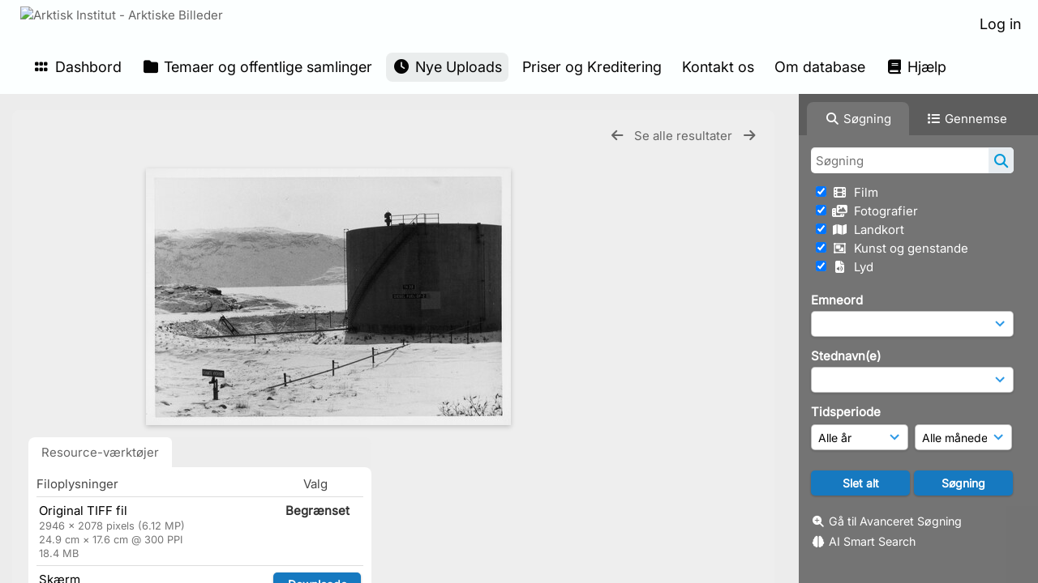

--- FILE ---
content_type: text/html; charset=UTF-8
request_url: https://www.arktiskebilleder.dk/pages/view.php?ref=299305&search=%21last1000&offset=240&order_by=resourceid&sort=DESC&archive=&k=&
body_size: 58325
content:
    <!DOCTYPE html>
    <html lang="da">   
    <!--
    ResourceSpace version SVN 10.7    For copyright and license information see /documentation/licenses/resourcespace.txt
    https://www.resourcespace.com
    -->
    <head>
        <meta http-equiv="Content-Type" content="text/html; charset=UTF-8" />
        <meta http-equiv="X-UA-Compatible" content="IE=edge" />
        <meta http-equiv="CACHE-CONTROL" content="NO-CACHE">
        <meta http-equiv="PRAGMA" content="NO-CACHE">
                <meta name="viewport" content="width=device-width, initial-scale=1.0" />
        <meta name="pagename" content="view" />
        <meta name="pluginname" content="" />
            <meta name="google-site-verification" content="11364282202" />
    
        <title id="page-title">Arktisk Institut - Arktiske Billeder - Se Ressource</title>

        <link rel="icon" type="image/png" href="https://www.arktiskebilleder.dk/filestore/arktisk/system/config/header_favicon.jpg" />

        <!-- Load jQuery and jQueryUI -->
        <script src="https://www.arktiskebilleder.dk/lib/js/jquery-3.6.0.min.js?css_reload_key=5"></script>
        <script src="https://www.arktiskebilleder.dk/lib/js/jquery-ui-1.13.2.min.js?css_reload_key=5" type="text/javascript"></script>
        <script src="https://www.arktiskebilleder.dk/lib/js/jquery.layout.js?css_reload_key=5"></script>
        <link type="text/css" href="https://www.arktiskebilleder.dk/css/smoothness/jquery-ui.min.css?css_reload_key=5" rel="stylesheet" />
        <script src="https://www.arktiskebilleder.dk/lib/js/jquery.ui.touch-punch.min.js"></script>

        
        <script type="text/javascript" src="https://www.arktiskebilleder.dk/lib/js/jquery.tshift.min.js"></script>
        <script type="text/javascript" src="https://www.arktiskebilleder.dk/lib/js/jquery-periodical-updater.js"></script>

        <script type="text/javascript">StaticSlideshowImage=true;</script>
        <script type="text/javascript" src="https://www.arktiskebilleder.dk/js/slideshow_big.js?css_reload_key=5"></script>

                    <script type="text/javascript" src="https://www.arktiskebilleder.dk/js/contactsheet.js"></script>
            <script>contactsheet_previewimage_prefix = 'https://www.arktiskebilleder.dk/filestore/arktisk';</script>
            <script type="text/javascript">jQuery.noConflict();</script>
        
        <script type="text/javascript">
            var ProcessingCSRF={"CSRFToken":"3f03ab95301665760aa077f735b8d2c32a2b386c12fa1e7fd1dfbd25356b5a8ceb32bee208eb1663ceab352a99bb822b36201a5557bd795d753c2c90ea7875a6@@[base64]@@137945dc55a9f7e29d40f56e9fb99eea94fde3703e8a852c06f3003e8bc04abb"};
            var ajaxLoadingTimer=500;
        </script>

        <script src="https://www.arktiskebilleder.dk/js/ajax_collections.js?css_reload_key=5" type="text/javascript"></script>
        <script src="https://www.arktiskebilleder.dk/lib/tinymce/tinymce.min.js" referrerpolicy="origin"></script>

        <!--  UPPY -->
        <script type="text/javascript" src="/lib/js/uppy.js?5"></script>
        <link rel="stylesheet" href="https://www.arktiskebilleder.dk/css/uppy.min.css?css_reload_key=5">

        
        <!-- Chart.js for graphs -->
        <script language="javascript" type="module" src="/lib/js/chartjs-4-4-0.js"></script>
        <script language="javascript" type="module" src="/lib/js/date-fns.js"></script>
        <script language="javascript" type="module" src="/lib/js/chartjs-adapter-date-fns.js"></script>

        <!-- jsTree -->
        <link rel="stylesheet" href="/lib/jstree/themes/default-dark/style.min.css">
        <script src="/lib/jstree/jstree.min.js"></script>
        <script src="/js/category_tree.js?css_reload_key=5"></script>

        <!-- DOMPurify -->
        <script src="https://www.arktiskebilleder.dk/lib/js/purify.min.js?reload_key=5"></script>

        <!-- toastify-js -->
        <script src="https://www.arktiskebilleder.dk/lib/toastify-js/src/toastify.js"></script>
        <link type="text/css" href="https://www.arktiskebilleder.dk/lib/toastify-js/src/toastify.css" rel="stylesheet" />

                    <script src="/js/browsebar_js.php" type="text/javascript"></script>
            
        <script type="text/javascript">
            var baseurl_short="/";
            var baseurl="https://www.arktiskebilleder.dk";
            var pagename="view";
            var errorpageload = "<h1>Fejl</h1><p>Beklager, der opstod en fejl under indlæsning af denne side. Hvis du udfører en søgning, bedes du forsøge at præcisere din søgeforespørgsel. Hvis problemet fortsætter, bedes du kontakte din systemadministrator</p>";
            var errortext = "Fejl";
            var applicationname = "Arktisk Institut - Arktiske Billeder";
            var pagetitle = "Arktisk Institut - Arktiske Billeder - Se Ressource";
            var plugintitle = "";
            var branch_limit=false;
            var branch_limit_field = new Array();
            var global_trash_html = '<!-- Global Trash Bin (added through CentralSpaceLoad) -->';
            var TileNav = true;
            var errornotloggedin = 'Du er ikke logget ind';
            var login = 'Log in';
            global_trash_html += '<div id="trash_bin" class="trash_bin ui-droppable ui-droppable-active ui-state-hover"><span class="trash_bin_text"><i class="fa fa-trash" aria-hidden="true"></i></span></div>    <div id="trash_bin_delete_dialog" style="display:none;"></div>    <div id="delete_permanent_dialog" style="display:none;text-align:left;"></div>';
            oktext="OK = OK";
            var scrolltopElementCentral='.ui-layout-center';
            var scrolltopElementContainer='.ui-layout-container';
            var scrolltopElementCollection='.ui-layout-south';
            var scrolltopElementModal='#modal';
            browse_clicked = false;        </script>

        <script src="/js/global.js?css_reload_key=5" type="text/javascript"></script>
        <script src="/lib/js/polyfills.js?css_reload_key=5"></script>

        <script type="text/javascript">

jQuery(document).ready(function() {
 jQuery.fn.reverse = [].reverse;
 jQuery(document).keyup(function (e)
  { 
    if(jQuery("input,textarea").is(":focus"))
    {
       // don't listen to keyboard arrows when focused on form elements
           }
    else if (jQuery('#lightbox').is(':visible'))
        {
        // Don't listen to keyboard arrows if viewing resources in lightbox
        }
    else
        {
        var share='';
        var modAlt=e.altKey;
        var modShift=e.shiftKey;
        var modCtrl=e.ctrlKey;
        var modMeta=e.metaKey;
        var modOn=(modAlt || modShift || modCtrl || modMeta);

         switch (e.which) 
         {

                        // Left arrow
            case 37:
                if (jQuery('.prevLink').length > 0) {
                    jQuery('.prevLink').click();
                    break;
                }
                if ((jQuery('.prevPageLink').length > 0)) {
                    jQuery('.prevPageLink').click();
                    break;
                }
            // Right arrow
            case 39:
                if (jQuery('.nextLink').length > 0) {
                    jQuery('.nextLink').click();
                    break;
                }
                if ((jQuery('.nextPageLink').length > 0)) {
                    jQuery('.nextPageLink').click();
                    break;
                } 
            case 65: if (jQuery('.addToCollection').length > 0) jQuery('.addToCollection:not(.ResourcePanelIcons .addToCollection)').click();
                     break;
            case 188: if (jQuery('.prevLink').length > 0) jQuery('.prevLink').click();
                     break;
            case 190: if (jQuery('.nextLink').length > 0) jQuery('.nextLink').click();
                     break;
            case 191: if (jQuery('.upLink').length > 0) jQuery('.upLink').click();
                     break;
            case 84: if (jQuery('#toggleThumbsLink').length > 0) jQuery('#toggleThumbsLink').click();
                     break;
            case 90: if (jQuery('.enterLink').length > 0) window.location=jQuery('.enterLink').attr("href");
                     break;
            case 27: ModalClose();
                     break;
            case 86: if(!modOn){CentralSpaceLoad('https://www.arktiskebilleder.dk/pages/search.php?search=!collection'+document.getElementById("currentusercollection").innerHTML+'&k='+share,true)};
                     break;
                     }

     }
 });
});
</script>
<script src="/lib/lightbox/js/lightbox.min.js" type="text/javascript" ></script><link type="text/css" href="/lib/lightbox/css/lightbox.min.css?css_reload_key=5" rel="stylesheet" />    <script>
    function closeModalOnLightBoxEnable()
        {
        setTimeout(function() {
            if(jQuery('#lightbox').is(':visible'))
                {
                ModalClose();
                }
        }, 10);
        }

    jQuery(document).ready(function()
        {
        lightbox.option({
            'resizeDuration': 300,
            'imageFadeDuration': 300,
            'fadeDuration': 300,
            'alwaysShowNavOnTouchDevices': true})
        });
    </script>
    
        <!-- Structure Stylesheet -->
        <link href="https://www.arktiskebilleder.dk/css/global.css?css_reload_key=5" rel="stylesheet" type="text/css" media="screen,projection,print" />
        <!-- Colour stylesheet -->
        <link href="https://www.arktiskebilleder.dk/css/light.css?css_reload_key=5" rel="stylesheet" type="text/css" media="screen,projection,print" />
        <!-- Override stylesheet -->
        <link href="https://www.arktiskebilleder.dk/css/css_override.php?k=&css_reload_key=5&noauth=" rel="stylesheet" type="text/css" media="screen,projection,print" />
        <!--- FontAwesome for icons-->
        <link rel="stylesheet" href="https://www.arktiskebilleder.dk/lib/fontawesome/css/all.min.css?css_reload_key=5">
        <link rel="stylesheet" href="https://www.arktiskebilleder.dk/lib/fontawesome/css/v4-shims.min.css?css_reload_key=5">
        <!-- Load specified font CSS -->
                    <link id="global_font_link" href="https://www.arktiskebilleder.dk/css/fonts/Inter.css?css_reload_key=5" rel="stylesheet" type="text/css" />
                <!-- Web app manifest -->
        <link rel="manifest" href="https://www.arktiskebilleder.dk/manifest.json">

        <link href="/plugins/clip/css/style.css?css_reload_key=5" rel="stylesheet" type="text/css" media="screen,projection,print" class="plugincss" /><link href="/plugins/clip/css/style-dark.php?css_reload_key=5" rel="stylesheet" type="text/css" media="screen,projection,print" class="plugincss" /><link href="/plugins/rse_workflow/css/style.css?css_reload_key=5" rel="stylesheet" type="text/css" media="screen,projection,print" class="plugincss" />
        <script>jQuery('.plugincss').attr('class','plugincss0');</script>
    </head>

    <body lang="da">
        <div class="slide slide-active"></div>
        <div class="slide"></div>
        <a href="#UICenter" class="skip-to-main-content">Spring til hovedindhold</a>

        <!-- Processing graphic -->
        <div id='ProcessingBox' style='display: none'>
            <i aria-hidden="true" class="fa fa-cog fa-spin fa-3x fa-fw"></i>
            <p id="ProcessingStatus"></p>
        </div>

        <!--Global Header-->
        
            <div id="Header" class=" ui-layout-north "
            >
                <div id="HeaderResponsive">
                                            <a href="https://www.arktiskebilleder.dk/pages/home.php" onclick="return CentralSpaceLoad(this,true);" class="HeaderImgLink">
                            <img src="https://www.arktiskebilleder.dk/filestore/arktisk/system/config/linkedheaderimgsrc.jpg" id="HeaderImg" alt="Arktisk Institut - Arktiske Billeder">
                        </a>
                           
                        <div id="HeaderButtons" style="display:none;">
                            <div id="ButtonHolder">
                                <a href="#" id="HeaderNav2Click" class="ResponsiveHeaderButton ResourcePanel ResponsiveButton">
                                    <span class="rbText">Menu</span>
                                    <span class="fa fa-fw fa-lg fa-bars"></span>
                                </a>

                                <a href="#" id="HeaderNav1Click" class="ResponsiveHeaderButton ResourcePanel ResponsiveButton">
                                    <span class="rbText">
                                        Konto                                    </span>

                                                                            <span class="fa fa-fw fa-lg fa-user"></span>
                                                                    </a>
                            </div>
                        </div>
                                        </div>

                                    <div id="HeaderNav2" class="HorizontalNav HorizontalWhiteNav">
                        
<nav aria-label="Hovedmenu">
    <ul id="HeaderLinksContainer">
                    <li class="HeaderLink">
                <a href="https://www.arktiskebilleder.dk/pages/home.php" onClick="return CentralSpaceLoad(this,true);">
                    <i aria-hidden="true" class="fa fa-fw fa-grip"></i>&nbsp;Dashbord                </a>
            </li>
        
        
        
        
                    <li class="HeaderLink">
                <a href="https://www.arktiskebilleder.dk/pages/collections_featured.php" onClick="return CentralSpaceLoad(this,true);">
                    <i aria-hidden="true" class="fa fa-fw fa-folder"></i>&nbsp;Temaer og offentlige samlinger                </a>
            </li>
        
        
        
                    <li class="HeaderLink">
                <a href="https://www.arktiskebilleder.dk/pages/search.php?search=%21last1000&order_by=resourceid&sort=desc" onClick="return CentralSpaceLoad(this,true);">
                    <i aria-hidden="true" class="fa fa-fw fa-clock"></i>&nbsp;Nye Uploads                </a>
            </li>
        
        
        
        
                        <li class="HeaderLink">
                    <a href="https://www.arktiskebilleder.dk/pages/content.php?content=pricesandcopyright" onClick="return ModalLoad(this, true);">Priser og Kreditering</a>
                </li>
                                <li class="HeaderLink">
                    <a href="https://www.arktiskebilleder.dk/pages/contact.php" onClick="return ModalLoad(this, true);">Kontakt os</a>
                </li>
                                <li class="HeaderLink">
                    <a href="https://www.arktiskebilleder.dk/pages/content.php?content=aboutthedatabase" onClick="return ModalLoad(this, true);">Om database</a>
                </li>
                
                    <li class="HeaderLink">
                <a href="https://www.arktiskebilleder.dk/pages/help.php" onClick="return ModalLoad(this,true);">
                    <i aria-hidden="true" class="fa fa-fw fa-book"></i>&nbsp;Hjælp                </a>
            </li>
        
        
    </ul><!-- close HeaderLinksContainer -->
</nav>

<script>
    jQuery(document).ready(function() {
        headerLinksDropdown();
    });
</script>                    </div>

                    <div id="HeaderNav1" class="HorizontalNav">
                                                        <ul>
                                    <li>
                                        <a href="https://www.arktiskebilleder.dk/login.php">Log in</a>
                                    </li>
                                                                    </ul>
                                <script>

    var activeSeconds=30;

    var message_timer = null;
    var message_refs = new Array();
    var message_poll_first_run = true;

    var counter = 0;

    function message_poll()
    {

        if (message_timer != null)
        {
            clearTimeout(message_timer);
            message_timer = null;
        }
        activeSeconds-=10;
        if(activeSeconds < 0)
            {
                message_timer = window.setTimeout(message_poll,10 * 1000);
                return;
            }
                    jQuery.ajax({
            url: 'https://www.arktiskebilleder.dk/pages/ajax/message.php?ajax=true',
            type: 'GET',
            success: function(messages, textStatus, xhr) {
                if(xhr.status == 200 && messages && messages.length > 0) {
                    messagecount = messages.length;
                    if(messages[messages.length - 1]['ref'] == 0) {
                        // The last message is a dummy entry with a count of actions and failed jobs
                        messagecount = messagecount-1;
                    }
                    usertotalcount = 0;
                    actioncount = 0;
                    failedjobcount = 0;
                    admintotalcount = 0;
                    
                    if (typeof(messages[messages.length - 1]['actioncount']) !== 'undefined') {
                        // There are actions as well as messages
                        actioncount = parseInt(messages[messagecount]['actioncount']);
                        usertotalcount = usertotalcount + actioncount;
                    }
                    if (typeof(messages[messages.length - 1]['requestcount']) !== 'undefined') {
                        // There are actions as well as messages
                        requestcount = parseInt(messages[messagecount]['requestcount']);
                        admintotalcount = admintotalcount + requestcount;
                    }
                    if (typeof(messages[messages.length - 1]['researchcount']) !== 'undefined') {
                        // There are actions as well as messages
                        researchcount = parseInt(messages[messagecount]['researchcount']);
                        admintotalcount = admintotalcount + researchcount;
                    }
                    if (typeof(messages[messages.length - 1]['failedjobcount']) !== 'undefined') {
                        userfailedjobcount = parseInt(messages[messagecount]['failedjobcount']['user']);
                        usertotalcount     = usertotalcount + userfailedjobcount;
                        failedjobcount     = parseInt(messages[messagecount]['failedjobcount']['all']);
                        admintotalcount = admintotalcount + failedjobcount;
                    }
                    if (usertotalcount > 999 ) {
                        usertotalcountlabel = "999+";
                    } else {
                        usertotalcountlabel = usertotalcount.toString();
                    }

                    if (usertotalcountlabel == "0") {
                        jQuery('span.UserMenuCountPill').html(DOMPurify.sanitize(usertotalcountlabel)).hide();
                    } else {
                        jQuery('span.UserMenuCountPill').html(DOMPurify.sanitize(usertotalcountlabel)).fadeIn();
                    }                    

                    if (activeSeconds > 0 || message_poll_first_run) {
                        for(var i = 0; i < messagecount; i++) {
                            var ref = messages[i]['ref'];
                            if (message_poll_first_run)
                                {
                                message_refs.push(ref);
                                continue;
                                }
                            if (message_refs.indexOf(ref)!=-1)
                                {
                                continue;
                                }
                            message_refs.push(ref);
                            var message = nl2br(messages[i]['message']);
                            var url = messages[i]['url'];
                            if(messages[i]['type'] & 4 && pagename =='user_message' && parseInt(messages[i]['ownerid']) == parseInt(msgto))
                                {
                                // Show the message directly on the page if on user_message.php and communicating with this user
                                showUserMessage(messages[i]['message'],false);
                                }
                            else
                                {
                                // Show message popup if configured
                                                                    message_display(message, url, ref, function (ref) {
                                    jQuery.get('https://www.arktiskebilleder.dk/pages/ajax/message.php?ajax=true&seen=' + ref);
                                    });
                                                                    
                                }                           
                            message_poll();
                        }
                    }

                    if (actioncount > 0) {
                        if (actioncount > 999 ) {
                            actioncountlabel = "999+";
                        } else {
                            actioncountlabel = actioncount.toString();
                        }
                        console.log(actioncount);
                        jQuery('span.ActionCountPill').html(DOMPurify.sanitize(actioncountlabel)).fadeIn();
                    } else {
                        jQuery('span.ActionCountPill').hide();
                    }

                    if (messagecount > 0) {
                        if (messagecount > 999 ) {
                            messagecountlabel = "999+";
                        } else {
                            messagecountlabel = messagecount.toString();
                        }
                        jQuery('span.MessageCountPill').html(DOMPurify.sanitize(messagecountlabel)).fadeIn();
                    } else {
                        jQuery('span.MessageCountPill').hide(); 
                    }

                    if (failedjobcount>0)
                        {
                        jQuery('span.FailedJobCountPill').html(failedjobcount).fadeIn();
                        let teampill = jQuery('#TeamMessages');
                        if(teampill.attr('data-value') != undefined)
                            {
                            failedjobcount = failedjobcount + teampill.attr('data-value');
                            }
                        teampill.html(DOMPurify.sanitize(failedjobcount)).fadeIn();
                        }
                    else
                        {
                        jQuery('span.FailedJobCountPill').hide();   
                        }

                    if (admintotalcount > 0) {
                        if (admintotalcount > 999 ) {
                            admintotalcountlabel = "999+";
                        } else {
                            admintotalcountlabel = admintotalcount.toString();
                        }
                        jQuery('span.AdminMenuCountPill').html(DOMPurify.sanitize(admintotalcountlabel)).fadeIn();
                    } else {
                        jQuery('span.AdminMenuCountPill').hide();
                    }

                } else {
                    jQuery('span.UserMenuCountPill').hide();
                    jQuery('span.MessageCountPill').hide();
                    jQuery('span.ActionCountPill').hide();
                    jQuery('span.AdminCountPill').hide();
                }
            }
        }).done(function() {
            message_timer = window.setTimeout(message_poll,10 * 1000);
                            message_poll_first_run = false;
        });

        check_upgrade_in_progress();
    }

    jQuery(document).bind("blur focus focusin focusout load resize scroll unload click dblclick mousedown mouseup mousemove mouseover mouseout mouseenter mouseleave change select submit keydown keypress keyup error",
        function() {
            activeSeconds=30;
        });

    jQuery(document).ready(function () {
            message_poll();
        });

    function message_display(message, url, ref, callback)
    {
        if (typeof ref==="undefined")
        {
            ref=new Date().getTime();
        }
        if (typeof url==="undefined")
        {
            url="";
        }
        if (url!="")
        {
            url=decodeURIComponent(url);
            url="<a href='" + url + "'>Link</a>";
        }
        var id='message' + ref;
        if (jQuery("#" + id).length)        // already being displayed
        {
            return;
        }

    jQuery('div#MessageContainer')
        .append("<div class='MessageBox' style='display: none;' id='" + id + "'>" + nl2br(DOMPurify.sanitize(message)) + "<br />" + url + "</div>")
        .after(function()
        {

            var t = window.setTimeout(function()
            {
                jQuery("div#" + id).fadeOut("fast",function()
                    {
                        this.remove()
                    }
                )
            },5000);

            jQuery("div#" + id).show().bind("click",function()
            {
                jQuery("div#" + id).fadeOut("fast", function()
                {
                    jQuery("div#" + id).remove();
                    jQuery.get('https://www.arktiskebilleder.dk/pages/ajax/message.php?ajax=true&seen=' + ref);
                    if (typeof callback === 'function')
                    {
                        callback();
                    }
                });
            });

            jQuery("div#" + id).bind("mouseenter",function()
            {
                window.clearTimeout(t);
                jQuery("div#" + id).fadeIn("fast");
            });

            jQuery("div#" + id).bind("mouseleave",function()
            {
                window.clearTimeout(t);
                t = window.setTimeout(function()
                {
                    jQuery("div#" + id).fadeOut("fast",function()
                        {
                            this.remove();
                        }
                    )},3000);
            });
        });
    }
    
    function message_modal(message, url, ref, owner)
        {
        if (typeof ref==="undefined")
            {
                ref=new Date().getTime();
            }
        if (typeof url==="undefined")
            {
                url="";
            }
        if (url!="")
            {
                url=decodeURIComponent(url);
                url=DOMPurify.sanitize(url);
                url="<a class='message_link' href='" + url + "'>Link</a>";
            }
        if (typeof owner==="undefined" || owner=='')
            {
            owner = 'Arktisk Institut - Arktiske Billeder';
            }

        jQuery("#modal_dialog").html("<div class='MessageText'>" + nl2br(DOMPurify.sanitize(message)) + "</div>" + url);
        jQuery("#modal_dialog").addClass('message_dialog');
        jQuery("#modal_dialog").dialog({
            title: 'Besked fra ' + owner,
            modal: true,
            resizable: false,
            buttons: [{text: "OK = OK",
                        click: function() {
                        jQuery( this ).dialog( "close" );
                        }}],
            dialogClass: 'message',
            width: (jQuery(window).width() <= 1280) ? jQuery(window).width()*0.7 : 600,
            maxHeight: jQuery(window).height()*0.8,
            draggable: true,
            open: function(event, ui) {
                jQuery('.ui-widget-overlay').bind('click', function(){ jQuery("#modal_dialog").dialog('close'); });
                jQuery( ".ui-dialog-content" ).scrollTop(0);
                },
            close: function( event, ui ) {
                jQuery('#modal_dialog').html('');
                jQuery("#modal_dialog").removeClass('message_dialog');
                jQuery.get('https://www.arktiskebilleder.dk/pages/ajax/message.php?ajax=true&seen=' + ref);
                },
            dialogClass: 'no-close'
            });
                
        }

</script>
                    </div>

                    
        <div class="clearer"></div>

                    </div>
                        <div id="SearchBarContainer" class="ui-layout-east" >
                    
<script>
    var categoryTreeChecksArray = [];
</script>

<div id="SearchBox">
    <div id="SearchBarTabsContainer">
        <a href="#" onclick="selectSearchBarTab('search');">
            <div class="SearchBarTab SearchTab SearchBarTabSelected">
                <i class="fa-solid fa-fw fa-magnifying-glass"></i>
                Søgning            </div>
        </a>
                    <a href="#" onclick="selectSearchBarTab('browse');" >
                <div class="SearchBarTab BrowseTab ">
                    <i class="fa-solid fa-fw fa-list"></i>
                    Gennemse                </div>
            </a>
            </div>

            <div id="SearchBoxPanel">
            <div class="SearchSpace" id="searchspace"> 
                <form
                    id="simple_search_form"
                    method="post"
                    action="https://www.arktiskebilleder.dk/pages/search.php"
                    onsubmit="return CentralSpacePost(this,true);"
                >
                        <input type="hidden" name="CSRFToken" value="fddef28928fb5cb0babc07c0448fb69a6fcacccc6f22c49faa6b4e772abdca52af06a027aa9a3e66ac548697b16c7249be7001ef492fcff5fa317250509d2853@@[base64]@@4b9938d2b453536ce3431a0c048d846f32a67752f737ef7fb5a967d0fb5ff001">
                        <input 
                        id="ssearchbox"
                        name="search"
                        type="text"
                        class="SearchWidth"
                        value=""
                        placeholder="Søgning"
                        aria-label="Simpel Søgning"
                    >
                    <input
                        id="ssearchhiddenfields"
                        name="ssearchhiddenfields"
                        type="hidden"
                        value=""
                    >
                    <button
                        class="fas fa-search search-icon"
                        type="submit"
                        alt="Søgning"
                        title="Søgning"
                    ></button>

                    <script>
                                                    jQuery(document).ready(function () {
                                jQuery('#ssearchbox').autocomplete({
                                    source: "https://www.arktiskebilleder.dk/pages/ajax/autocomplete_search.php",
                                    minLength: 3,
                                });
                                
                                                                    // Ensure any previously hidden search fields remain hidden
                                    SimpleSearchFieldsHideOrShow();
                                                            });
                                                </script>

                    
                        <input type="hidden" name="resetrestypes" value="yes">
                        <div id="searchbarrt" >
                            
                                <div class="tick">
                                    <input
                                        class="tickbox"
                                        id="TickBox11" 
                                        type="checkbox"
                                        value="yes"
                                        name="resource11"  
                                                                                    checked="checked"
                                         
                                        onclick="SimpleSearchFieldsHideOrShow(true);"
                                    >
                                    <label for="TickBox11">
                                        <i class="fa fa-fw fas fa-film"></i>    
                                        &nbsp;Film                                    </label>
                                </div>

                                
                                <div class="tick">
                                    <input
                                        class="tickbox"
                                        id="TickBox5" 
                                        type="checkbox"
                                        value="yes"
                                        name="resource5"  
                                                                                    checked="checked"
                                         
                                        onclick="SimpleSearchFieldsHideOrShow(true);"
                                    >
                                    <label for="TickBox5">
                                        <i class="fa fa-fw fas fa-photo-video"></i>    
                                        &nbsp;Fotografier                                    </label>
                                </div>

                                
                                <div class="tick">
                                    <input
                                        class="tickbox"
                                        id="TickBox8" 
                                        type="checkbox"
                                        value="yes"
                                        name="resource8"  
                                                                                    checked="checked"
                                         
                                        onclick="SimpleSearchFieldsHideOrShow(true);"
                                    >
                                    <label for="TickBox8">
                                        <i class="fa fa-fw fas fa-map"></i>    
                                        &nbsp;Landkort                                    </label>
                                </div>

                                
                                <div class="tick">
                                    <input
                                        class="tickbox"
                                        id="TickBox6" 
                                        type="checkbox"
                                        value="yes"
                                        name="resource6"  
                                                                                    checked="checked"
                                         
                                        onclick="SimpleSearchFieldsHideOrShow(true);"
                                    >
                                    <label for="TickBox6">
                                        <i class="fa fa-fw far fa-object-group"></i>    
                                        &nbsp;Kunst og genstande                                    </label>
                                </div>

                                
                                <div class="tick">
                                    <input
                                        class="tickbox"
                                        id="TickBox7" 
                                        type="checkbox"
                                        value="yes"
                                        name="resource7"  
                                                                                    checked="checked"
                                         
                                        onclick="SimpleSearchFieldsHideOrShow(true);"
                                    >
                                    <label for="TickBox7">
                                        <i class="fa fa-fw fas fa-file-audio"></i>    
                                        &nbsp;Lyd                                    </label>
                                </div>

                                                            
                            <div class="spacer"></div>
                                                    </div>
                        <!-- RENDERING FIELD=78 emneord -->
        <div class="SearchItem" id="simplesearch_78" title="Tast emneord, også kaldet tags, der beskriver nøgleaspekter af fx ressourcens indhold, motiv eller herkomst. Flere kan indtastes." ><label for="simplesearch_78">Emneord</label><br/>

                        <select class="SearchWidth" name="nodes_searched[78]" id="field_78"
                    onChange="FilterBasicSearchOptions('emneord',[0]);" >
                    <option value=""></option>
                                        <option value="250" >vand</option>
                                                <option value="251" >savik-ekspeditionen</option>
                                                <option value="252" >fjelde</option>
                                                <option value="253" >hundeslæder</option>
                                                <option value="254" >slædehunde</option>
                                                <option value="255" >geologi</option>
                                                <option value="256" >huse</option>
                                                <option value="257" >telte</option>
                                                <option value="258" >lejrpladser</option>
                                                <option value="259" >portrætter</option>
                                                <option value="260" >kvinder</option>
                                                <option value="262" >hunde</option>
                                                <option value="263" >grupper</option>
                                                <option value="264" >mennesker</option>
                                                <option value="265" >isfjelde</option>
                                                <option value="266" >mindesmærker</option>
                                                <option value="267" >børn</option>
                                                <option value="268" >grønlændere</option>
                                                <option value="269" >tørvehuse</option>
                                                <option value="270" >skydevåben</option>
                                                <option value="271" >mænd</option>
                                                <option value="272" >udstyr</option>
                                                <option value="273" >kajakker</option>
                                                <option value="274" >kvindedragter</option>
                                                <option value="275" >harpuner</option>
                                                <option value="276" >5. thule ekspedition (1921-24)</option>
                                                <option value="277" >teltlejre</option>
                                                <option value="278" >opmålinger</option>
                                                <option value="279" >fjorde</option>
                                                <option value="280" >Søkongen (skib)</option>
                                                <option value="281" >polareskimoer</option>
                                                <option value="282" >dragter</option>
                                                <option value="284" >flænsning</option>
                                                <option value="285" >sæler</option>
                                                <option value="286" >kajakredskaber</option>
                                                <option value="287" >bryllupper</option>
                                                <option value="288" >danske hjem</option>
                                                <option value="289" >sange</option>
                                                <option value="290" >varder</option>
                                                <option value="291" >ruiner</option>
                                                <option value="292" >landskaber</option>
                                                <option value="293" >danskere</option>
                                                <option value="294" >interiører</option>
                                                <option value="295" >rygning</option>
                                                <option value="296" >bygninger</option>
                                                <option value="297" >udsteder</option>
                                                <option value="298" >hygiejne</option>
                                                <option value="299" >bygder</option>
                                                <option value="300" >kirker</option>
                                                <option value="301" >skibe</option>
                                                <option value="303" >byer</option>
                                                <option value="304" >fangst</option>
                                                <option value="305" >hvidhvaler</option>
                                                <option value="307" >ekspeditioner</option>
                                                <option value="308" >feltarbejde</option>
                                                <option value="309" >ekspeditionsliv</option>
                                                <option value="310" >isbjørne</option>
                                                <option value="311" >festdragter</option>
                                                <option value="312" >is</option>
                                                <option value="313" >grønlandske hjem</option>
                                                <option value="314" >umiakker</option>
                                                <option value="315" >konebåde</option>
                                                <option value="316" >hundepiske</option>
                                                <option value="317" >sejlads</option>
                                                <option value="318" >depoter</option>
                                                <option value="319" >fangstmænd</option>
                                                <option value="320" >flyvning</option>
                                                <option value="321" >navigationer</option>
                                                <option value="322" >skiløb</option>
                                                <option value="323" >slæder</option>
                                                <option value="324" >styrmænd</option>
                                                <option value="325" >både</option>
                                                <option value="326" >forlis</option>
                                                <option value="327" >isforhold</option>
                                                <option value="328" >køretøjer</option>
                                                <option value="330" >ski</option>
                                                <option value="332" >slæderejser</option>
                                                <option value="333" >søfart</option>
                                                <option value="334" >fly</option>
                                                <option value="335" >helikoptere</option>
                                                <option value="336" >motorslæder</option>
                                                <option value="338" >slædepatruljer</option>
                                                <option value="340" >fylla (skib)</option>
                                                <option value="341" >havne</option>
                                                <option value="342" >isfjorde</option>
                                                <option value="343" >hårtoppe</option>
                                                <option value="344" >elve</option>
                                                <option value="345" >mandskab</option>
                                                <option value="346" >ekspeditionsdeltagere</option>
                                                <option value="347" >ekspeditionsudstyr</option>
                                                <option value="348" >kortlægning</option>
                                                <option value="349" >målinger</option>
                                                <option value="351" >topografi</option>
                                                <option value="352" >undersøgelser</option>
                                                <option value="353" >vardeberetninger</option>
                                                <option value="354" >vejrobservationer</option>
                                                <option value="355" >dagbøger</option>
                                                <option value="356" >landkort</option>
                                                <option value="357" >observationer</option>
                                                <option value="359" >undersøgelsesrejser</option>
                                                <option value="360" >vardefund</option>
                                                <option value="361" >ekspeditionsplaner</option>
                                                <option value="362" >kort</option>
                                                <option value="364" >udgiftslister</option>
                                                <option value="365" >uniformer</option>
                                                <option value="366" >ægteskaber</option>
                                                <option value="367" >haver</option>
                                                <option value="368" >spisning</option>
                                                <option value="369" >det kongelige geografiske selskab</option>
                                                <option value="370" >skove</option>
                                                <option value="371" >boliger</option>
                                                <option value="372" >underholdning</option>
                                                <option value="373" >akvareller</option>
                                                <option value="374" >digte</option>
                                                <option value="375" >fortællinger</option>
                                                <option value="376" >gæstebøger</option>
                                                <option value="377" >litografier</option>
                                                <option value="379" >sport</option>
                                                <option value="380" >taler</option>
                                                <option value="381" >biografier</option>
                                                <option value="383" >fotografier</option>
                                                <option value="384" >jubilæer</option>
                                                <option value="385" >malerier</option>
                                                <option value="386" >musik</option>
                                                <option value="388" >sprog</option>
                                                <option value="389" >tegninger</option>
                                                <option value="391" >erindringer</option>
                                                <option value="392" >frimærker</option>
                                                <option value="393" >landtoninger</option>
                                                <option value="394" >manuskripter</option>
                                                <option value="395" >noder</option>
                                                <option value="396" >salmer</option>
                                                <option value="397" >skitser</option>
                                                <option value="398" >statuer</option>
                                                <option value="399" >udstillinger</option>
                                                <option value="400" >dannebrog</option>
                                                <option value="401" >måltider</option>
                                                <option value="402" >fugle</option>
                                                <option value="403" >tog</option>
                                                <option value="404" >danmark-ekspeditionen (1906-08)</option>
                                                <option value="405" >film</option>
                                                <option value="406" >aviser</option>
                                                <option value="407" >bøger</option>
                                                <option value="408" >foredrag</option>
                                                <option value="409" >internet</option>
                                                <option value="411" >pjecer</option>
                                                <option value="412" >radio</option>
                                                <option value="413" >radiotelegrammer</option>
                                                <option value="415" >tidsskrifter</option>
                                                <option value="416" >nekrologer</option>
                                                <option value="417" >avisartikler</option>
                                                <option value="418" >dias (lysbilleder)</option>
                                                <option value="420" >julehæfter</option>
                                                <option value="422" >postkort</option>
                                                <option value="423" >radioaviser</option>
                                                <option value="424" >reklamer</option>
                                                <option value="425" >telegrammer</option>
                                                <option value="426" >ugeblade</option>
                                                <option value="427" >reproduktion</option>
                                                <option value="428" >avisudklip</option>
                                                <option value="429" >grammofonplader</option>
                                                <option value="431" >notesbøger</option>
                                                <option value="432" >publikationer</option>
                                                <option value="433" >radiobreve</option>
                                                <option value="434" >scrapbøger</option>
                                                <option value="435" >videobånd</option>
                                                <option value="437" >medaljer</option>
                                                <option value="438" >konfirmationer</option>
                                                <option value="439" >foreninger</option>
                                                <option value="440" >jul</option>
                                                <option value="443" >gudstjenester</option>
                                                <option value="444" >kateketer</option>
                                                <option value="445" >kirke- og undervisningsministeriet</option>
                                                <option value="446" >kirkelige handlinger</option>
                                                <option value="447" >mission</option>
                                                <option value="448" >missionærer</option>
                                                <option value="449" >præster</option>
                                                <option value="450" >tjenesterejser</option>
                                                <option value="452" >dåb</option>
                                                <option value="453" >herrnhuter</option>
                                                <option value="454" >kirkebøger</option>
                                                <option value="455" >kirke- og undervisningsvæsenet</option>
                                                <option value="456" >missionskollegier</option>
                                                <option value="457" >prædikener</option>
                                                <option value="458" >provster</option>
                                                <option value="460" >dåbsattester</option>
                                                <option value="461" >kirkegårde</option>
                                                <option value="462" >missionsselskaber</option>
                                                <option value="463" >religioner</option>
                                                <option value="464" >møder</option>
                                                <option value="465" >figurer</option>
                                                <option value="466" >rener</option>
                                                <option value="467" >fester</option>
                                                <option value="468" >Bebyggelser</option>
                                                <option value="469" >præstekonventer</option>
                                                <option value="470" >ammassatter</option>
                                                <option value="471" >drivtømmer</option>
                                                <option value="472" >flora</option>
                                                <option value="474" >laks</option>
                                                <option value="475" >moskusokser</option>
                                                <option value="476" >nordlys</option>
                                                <option value="477" >planter</option>
                                                <option value="478" >ræve</option>
                                                <option value="479" >storm</option>
                                                <option value="480" >ulve</option>
                                                <option value="481" >ørne</option>
                                                <option value="482" >bjørne</option>
                                                <option value="483" >fauna</option>
                                                <option value="485" >gletsjere</option>
                                                <option value="486" >hvaler</option>
                                                <option value="487" >indlandsis</option>
                                                <option value="488" >klima</option>
                                                <option value="489" >nationalparker</option>
                                                <option value="490" >nyis</option>
                                                <option value="491" >skyer</option>
                                                <option value="492" >vejrforhold</option>
                                                <option value="493" >bræer</option>
                                                <option value="494" >fisk</option>
                                                <option value="496" >hajer</option>
                                                <option value="497" >hvalrosser</option>
                                                <option value="498" >moser</option>
                                                <option value="499" >naturbeskyttelse</option>
                                                <option value="500" >narhvaler</option>
                                                <option value="501" >storis</option>
                                                <option value="502" >torsk</option>
                                                <option value="503" >bly</option>
                                                <option value="504" >kobber</option>
                                                <option value="505" >kul</option>
                                                <option value="506" >minedrift</option>
                                                <option value="507" >olie</option>
                                                <option value="508" >grønlands geologiske undersøgelser</option>
                                                <option value="509" >kryolit</option>
                                                <option value="510" >malm</option>
                                                <option value="511" >miner</option>
                                                <option value="512" >råstoffer</option>
                                                <option value="513" >kryolitselskabet øresund</option>
                                                <option value="514" >marmor</option>
                                                <option value="515" >alderdomshjem</option>
                                                <option value="516" >butikker</option>
                                                <option value="517" >fangstpladser</option>
                                                <option value="518" >grønlandske huse</option>
                                                <option value="519" >igloer</option>
                                                <option value="520" >loran-stationer</option>
                                                <option value="521" >skibsværfter</option>
                                                <option value="522" >sygehuse</option>
                                                <option value="523" >vandkraftværker</option>
                                                <option value="524" >vuggestuer</option>
                                                <option value="525" >arkitektur</option>
                                                <option value="526" >biblioteker</option>
                                                <option value="527" >boligforhold</option>
                                                <option value="528" >børnehjem</option>
                                                <option value="529" >bådeværfter</option>
                                                <option value="530" >fiskeristationer</option>
                                                <option value="532" >radiostationer</option>
                                                <option value="533" >sommerlejrpladser</option>
                                                <option value="534" >teatre</option>
                                                <option value="535" >vejrstationer</option>
                                                <option value="536" >væresteder</option>
                                                <option value="537" >banker</option>
                                                <option value="538" >bogtrykkerier</option>
                                                <option value="539" >bopladser</option>
                                                <option value="540" >børnesanatorier</option>
                                                <option value="541" >byggerier</option>
                                                <option value="543" >ungdomshuse</option>
                                                <option value="544" >vinterhavne</option>
                                                <option value="545" >alabama (skib)</option>
                                                <option value="546" >baldur (skib)</option>
                                                <option value="547" >ceres (skib)</option>
                                                <option value="548" >danmark (skib)</option>
                                                <option value="549" >fox (skib)</option>
                                                <option value="550" >gertrud rask (skib)</option>
                                                <option value="551" >gustav holm (skib)</option>
                                                <option value="552" >hans hedtoft (skib)</option>
                                                <option value="553" >hvidbjørnen (skib)</option>
                                                <option value="554" >jutho (skib)</option>
                                                <option value="555" >magdalene (skib)</option>
                                                <option value="556" >misigssut (skib)</option>
                                                <option value="557" >nordlyset (skib)</option>
                                                <option value="558" >sonja (skib)</option>
                                                <option value="559" >thorvaldsen (skib)</option>
                                                <option value="560" >umanak (skib)</option>
                                                <option value="561" >antarctic (skib)</option>
                                                <option value="562" >belgica (skib)</option>
                                                <option value="563" >constance (skib)</option>
                                                <option value="564" >fram (skib)</option>
                                                <option value="565" >galathea (skib)</option>
                                                <option value="566" >islands falk (skib)</option>
                                                <option value="567" >hans egede (skib)</option>
                                                <option value="568" >hekla (skib)</option>
                                                <option value="569" >hvidfisken (skib)</option>
                                                <option value="570" >kista dan (skib)</option>
                                                <option value="571" >miki (skib)</option>
                                                <option value="573" >pandora (skib)</option>
                                                <option value="574" >sværdfisken (skib)</option>
                                                <option value="575" >tikeraq (skib)</option>
                                                <option value="576" >arctic (skib)</option>
                                                <option value="577" >blåhejren (skib)</option>
                                                <option value="578" >dagny (skib)</option>
                                                <option value="579" >eclipse (skib)</option>
                                                <option value="580" >godthaab (skib)</option>
                                                <option value="581" >hvalfisken (skib)</option>
                                                <option value="582" >julius thomsen (skib)</option>
                                                <option value="583" >lone (skib)</option>
                                                <option value="584" >maud (skib)</option>
                                                <option value="585" >nella dan (skib)</option>
                                                <option value="586" >peru (skib)</option>
                                                <option value="587" >teddy (skib)</option>
                                                <option value="588" >tjalfe (skib)</option>
                                                <option value="589" >kongebesøg</option>
                                                <option value="590" >2. thule ekspedition (1916-18)</option>
                                                <option value="591" >kaptajner</option>
                                                <option value="592" >sygepleje</option>
                                                <option value="593" >repartition</option>
                                                <option value="594" >sælfangst</option>
                                                <option value="595" >våben</option>
                                                <option value="596" >partering</option>
                                                <option value="597" >sælskind</option>
                                                <option value="598" >rensdyrjagt</option>
                                                <option value="599" >tørfisk</option>
                                                <option value="600" >østgrønlandsk fangstkompagni nanok</option>
                                                <option value="601" >grave</option>
                                                <option value="602" >fiskeri</option>
                                                <option value="603" >fiskerierhverv</option>
                                                <option value="604" >husdyr</option>
                                                <option value="605" >fødselsdage</option>
                                                <option value="607" >børnedragter</option>
                                                <option value="608" >kaffemik</option>
                                                <option value="609" >brugsgenstande</option>
                                                <option value="610" >kønsroller</option>
                                                <option value="611" >madlavning</option>
                                                <option value="612" >slægter</option>
                                                <option value="613" >syning</option>
                                                <option value="615" >leg</option>
                                                <option value="616" >tjenestepiger</option>
                                                <option value="617" >kiffaq</option>
                                                <option value="619" >fattighjælp</option>
                                                <option value="620" >genstande</option>
                                                <option value="621" >husflid</option>
                                                <option value="622" >legetøj</option>
                                                <option value="623" >seksualitet</option>
                                                <option value="624" >stamtavler</option>
                                                <option value="625" >tørrestativer</option>
                                                <option value="626" >militær</option>
                                                <option value="627" >kolonibestyrere</option>
                                                <option value="628" >amuletter</option>
                                                <option value="629" >dansemik</option>
                                                <option value="630" >indvandringer</option>
                                                <option value="631" >eskimograve</option>
                                                <option value="632" >kamikker</option>
                                                <option value="633" >kødgrave</option>
                                                <option value="634" >mandsdragter</option>
                                                <option value="635" >sangkampe</option>
                                                <option value="636" >alkohol</option>
                                                <option value="637" >fødselsattester</option>
                                                <option value="638" >orlov</option>
                                                <option value="639" >sundhed</option>
                                                <option value="640" >sygebesøg</option>
                                                <option value="641" >tuberkulosebekæmpelse</option>
                                                <option value="642" >behandlinger</option>
                                                <option value="644" >fødsler</option>
                                                <option value="645" >jordemødre</option>
                                                <option value="646" >patienter</option>
                                                <option value="648" >sundhedsvæsen</option>
                                                <option value="649" >sygeplejersker</option>
                                                <option value="650" >ulykker</option>
                                                <option value="651" >vaccinationer</option>
                                                <option value="652" >børneforsorg</option>
                                                <option value="653" >epidemier</option>
                                                <option value="654" >ingolf-ekspeditionen</option>
                                                <option value="655" >ingolf (skib)</option>
                                                <option value="656" >anorakker</option>
                                                <option value="657" >ministeriet for Grønland</option>
                                                <option value="658" >assistenter</option>
                                                <option value="659" >delegationer</option>
                                                <option value="660" >frihandel</option>
                                                <option value="661" >generaltakster</option>
                                                <option value="662" >grønlands landsråd</option>
                                                <option value="663" >handelsbestyrere</option>
                                                <option value="664" >handelsforvaltere</option>
                                                <option value="666" >Gamma (skib)</option>
                                                <option value="667" >indhandlingslister</option>
                                                <option value="668" >inspektorater</option>
                                                <option value="669" >dansk nordøstgrønlands ekspedition</option>
                                                <option value="670" >kommuner</option>
                                                <option value="671" >kredsmøder</option>
                                                <option value="672" >monopol</option>
                                                <option value="673" >samfundsforhold</option>
                                                <option value="674" >statistikker</option>
                                                <option value="676" >udhandling</option>
                                                <option value="677" >årsregnskaber</option>
                                                <option value="678" >det grønlandske selskab</option>
                                                <option value="679" >bestyrere</option>
                                                <option value="680" >direktioner</option>
                                                <option value="681" >forstanderskaber</option>
                                                <option value="682" >grønlands administration</option>
                                                <option value="683" >grønlands selvstyre</option>
                                                <option value="684" >handelschefer</option>
                                                <option value="685" >handelsvarer</option>
                                                <option value="686" >indberetninger</option>
                                                <option value="687" >indhandlingstakster</option>
                                                <option value="688" >inspektører</option>
                                                <option value="689" >kongelige grønlandske handel (kgh)</option>
                                                <option value="690" >kolonisering</option>
                                                <option value="691" >kommuneråd</option>
                                                <option value="692" >landshøvdinger</option>
                                                <option value="694" >direktorater</option>
                                                <option value="696" >grønlands hjemmestyre</option>
                                                <option value="697" >grønlands tekniske organisation (gto)</option>
                                                <option value="698" >handelsdirektører</option>
                                                <option value="700" >indhandlinger</option>
                                                <option value="701" >inspektionsrejser</option>
                                                <option value="703" >kolonier</option>
                                                <option value="704" >kommissionsgods</option>
                                                <option value="705" >landsråd</option>
                                                <option value="707" >told</option>
                                                <option value="711" >attester</option>
                                                <option value="712" >beretninger</option>
                                                <option value="713" >beviser</option>
                                                <option value="719" >kartotekskort</option>
                                                <option value="721" >kvitteringer</option>
                                                <option value="723" >lønsedler</option>
                                                <option value="724" >medaljoner</option>
                                                <option value="725" >notater</option>
                                                <option value="726" >pas</option>
                                                <option value="727" >postvæsen</option>
                                                <option value="728" >protokoller</option>
                                                <option value="729" >redegørelser</option>
                                                <option value="730" >regninger</option>
                                                <option value="732" >understøttelse</option>
                                                <option value="734" >afhandlinger</option>
                                                <option value="735" >ansættelsesforhold</option>
                                                <option value="736" >autografer</option>
                                                <option value="737" >bestemmelser</option>
                                                <option value="738" >bilag</option>
                                                <option value="739" >breve</option>
                                                <option value="740" >diplomer</option>
                                                <option value="741" >fakturaer</option>
                                                <option value="743" >journaler</option>
                                                <option value="745" >kopier</option>
                                                <option value="747" >lovsamlinger</option>
                                                <option value="748" >lån</option>
                                                <option value="750" >meddelelser</option>
                                                <option value="751" >overenskomster</option>
                                                <option value="752" >penge</option>
                                                <option value="753" >privatøkonomi</option>
                                                <option value="754" >regnskaber</option>
                                                <option value="755" >retssager</option>
                                                <option value="756" >spørgeskemaer</option>
                                                <option value="757" >vedtægter</option>
                                                <option value="759" >ansøgninger</option>
                                                <option value="760" >bekendtgørelser</option>
                                                <option value="761" >betænkninger</option>
                                                <option value="762" >blanketter</option>
                                                <option value="763" >budgetter</option>
                                                <option value="770" >korrespondance</option>
                                                <option value="774" >mødereferater</option>
                                                <option value="782" >retsvæsen</option>
                                                <option value="783" >skrivelser</option>
                                                <option value="784" >årsberetninger</option>
                                                <option value="785" >skind</option>
                                                <option value="786" >åndemanere</option>
                                                <option value="787" >skindbehandling</option>
                                                <option value="788" >slædeudstyr</option>
                                                <option value="789" >spæk</option>
                                                <option value="790" >trommedans</option>
                                                <option value="791" >tatoveringer</option>
                                                <option value="792" >trommer</option>
                                                <option value="793" >uluer</option>
                                                <option value="794" >grammatik</option>
                                                <option value="795" >kogebøger</option>
                                                <option value="796" >retskrivning</option>
                                                <option value="797" >seminarier</option>
                                                <option value="798" >undervisning</option>
                                                <option value="802" >skoler</option>
                                                <option value="803" >uddannelse</option>
                                                <option value="804" >højskoler</option>
                                                <option value="805" >kofoeds skole</option>
                                                <option value="807" >skolevæsen</option>
                                                <option value="808" >arbejdsbeskrivelser</option>
                                                <option value="809" >astronomi</option>
                                                <option value="810" >betjente</option>
                                                <option value="811" >bryggerier</option>
                                                <option value="812" >flyvevæsenet</option>
                                                <option value="814" >geografi</option>
                                                <option value="815" >husdyrhold</option>
                                                <option value="816" >hydrografi</option>
                                                <option value="817" >kartografi</option>
                                                <option value="818" >læger</option>
                                                <option value="820" >mineralogi</option>
                                                <option value="822" >televæsen</option>
                                                <option value="823" >vandforsyning</option>
                                                <option value="824" >arbejdsforhold</option>
                                                <option value="825" >bestyrelser</option>
                                                <option value="826" >biologi</option>
                                                <option value="827" >bådebygning</option>
                                                <option value="829" >fårehold</option>
                                                <option value="830" >hydrologi</option>
                                                <option value="831" >kunsthåndværk</option>
                                                <option value="832" >kvæghold</option>
                                                <option value="833" >magnetisme</option>
                                                <option value="834" >meteorologi</option>
                                                <option value="835" >ornitologi</option>
                                                <option value="837" >tjenestemænd</option>
                                                <option value="838" >værktøj</option>
                                                <option value="839" >arkæologi</option>
                                                <option value="840" >besætninger</option>
                                                <option value="841" >botanik</option>
                                                <option value="842" >etnografi</option>
                                                <option value="843" >flådestationer</option>
                                                <option value="844" >geodæsi</option>
                                                <option value="845" >glaciologi</option>
                                                <option value="846" >håndværk</option>
                                                <option value="848" >kunstnere</option>
                                                <option value="849" >lastning og losning</option>
                                                <option value="850" >rygeovne</option>
                                                <option value="851" >teletjeneste</option>
                                                <option value="852" >zoologi</option>
                                                <option value="854" >fangststationer</option>
                                                <option value="855" >fuglefangst</option>
                                                <option value="856" >isfiskeri</option>
                                                <option value="857" >fangsthytter</option>
                                                <option value="858" >fiskeredskaber</option>
                                                <option value="859" >fælder</option>
                                                <option value="860" >hvalfangere</option>
                                                <option value="861" >jagt</option>
                                                <option value="862" >fangstdyr</option>
                                                <option value="864" >fangstredskaber</option>
                                                <option value="865" >hajfangst</option>
                                                <option value="866" >hvalfangst</option>
                                                <option value="867" >arkivalier</option>
                                                <option value="869" >renovering</option>
                                                <option value="872" >konstruktionstegninger</option>
                                                <option value="874" >turisme</option>
                                                <option value="875" >anden verdenskrig</option>
                                                <option value="879" >besættelse</option>
                                                <option value="880" >militærbaser</option>
                                                <option value="887" >hædersbevisninger</option>
                                                <option value="889" >statsministeriet</option>
                                                <option value="892" >kongehuset</option>
                                                <option value="894" >flag</option>
                                                <option value="897" >militærstationer</option>
                                                <option value="909" >grønlandskommissioner</option>
                                                <option value="910" >foreningen grønlandske børn</option>
                                                <option value="920" >fangere</option>
                                                <option value="921" >scoresbysund ekspeditionen</option>
                                                <option value="922" >the anglo american expedition</option>
                                                <option value="925" >treårsekspeditionen (1931-34)</option>
                                                <option value="933" >united states north polar expedition</option>
                                                <option value="936" >konebådsekspeditionen (1883-85)</option>
                                                <option value="937" >dannebrog (skib)</option>
                                                <option value="938" >arkitekter</option>
                                                <option value="939" >demografi</option>
                                                <option value="941" >musikere</option>
                                                <option value="942" >soldater</option>
                                                <option value="943" >tandlæger</option>
                                                <option value="944" >udstedsbestyrere</option>
                                                <option value="945" >geodæter</option>
                                                <option value="946" >lærere</option>
                                                <option value="947" >overbetjente</option>
                                                <option value="948" >udliggere</option>
                                                <option value="949" >amdrup-ekspeditionen (1898-1900)</option>
                                                <option value="950" >eismitte ekspeditionen</option>
                                                <option value="953" >jørgen brønlunds mindeekspedition</option>
                                                <option value="956" >gjøa-ekspeditionen (1903-06)</option>
                                                <option value="958" >alabama ekspeditionen (1909-1912)</option>
                                                <option value="960" >hvalrosfangst</option>
                                                <option value="965" >gejser</option>
                                                <option value="966" >floder</option>
                                                <option value="967" >vandfald</option>
                                                <option value="969" >Thule Air Base</option>
                                                <option value="970" >heste</option>
                                                <option value="971" >personale</option>
                                                <option value="972" >oscar II (skib)</option>
                                                <option value="973" >affald</option>
                                                <option value="974" >carlsbergfondets ekspedition til østgrønland</option>
                                                <option value="975" >gods</option>
                                                <option value="976" >landbrug</option>
                                                <option value="977" >transport</option>
                                                <option value="978" >søer</option>
                                                <option value="979" >sne</option>
                                                <option value="980" >1. danske peary land ekspedition (1947-1950)</option>
                                                <option value="981" >Nordøstgrønlandsekspeditionen</option>
                                                <option value="983" >sten</option>
                                                <option value="984" >hospitaler</option>
                                                <option value="985" >redskaber</option>
                                                <option value="986" >buster</option>
                                                <option value="987" >øer</option>
                                                <option value="989" >museer</option>
                                                <option value="990" >etnografika</option>
                                                <option value="991" >Signe Vest (skib)</option>
                                                <option value="992" >1. thule ekspedition (1912)</option>
                                                <option value="993" >3. thule ekspedition (1919-20)</option>
                                                <option value="994" >4. thule ekspedition (1919)</option>
                                                <option value="995" >6. thule ekspedition (1931)</option>
                                                <option value="996" >7. thule ekspedition (1932-1933)</option>
                                                <option value="997" >alaska-eskimoer</option>
                                                <option value="998" >amerikanere</option>
                                                <option value="999" >arbejdere</option>
                                                <option value="1000" >befolkninger</option>
                                                <option value="1001" >dansk thule- og ellesmere land ekspedition</option>
                                                <option value="1002" >danske ekspedition til dronning louises land og tværs over indlandsisen</option>
                                                <option value="1004" >hundehold</option>
                                                <option value="1005" >iglulik-eskimoer</option>
                                                <option value="1006" >inughuit</option>
                                                <option value="1007" >netsilik-eskimoer</option>
                                                <option value="1008" >nordboere</option>
                                                <option value="1010" >vestgrønlændere</option>
                                                <option value="1012" >østgrønlændere</option>
                                                <option value="1013" >cykler</option>
                                                <option value="1014" >permafrost</option>
                                                <option value="1015" >havis</option>
                                                <option value="1020" >luftfotos</option>
                                                <option value="1022" >erfalasorput</option>
                                                <option value="1024" >pels</option>
                                                <option value="1025" >piber</option>
                                                <option value="1026" >harer</option>
                                                <option value="1032" >Eriophorum</option>
                                                <option value="1034" >tupilakker</option>
                                                <option value="1037" >spalte</option>
                                                <option value="1040" >drivis</option>
                                                <option value="1041" >bjerge</option>
                                                <option value="1051" >administration</option>
                                                <option value="1052" >administrationsbygninger</option>
                                                <option value="1053" >skilte</option>
                                                <option value="1059" >Keramik</option>
                                                <option value="1062" >mytologi</option>
                                                <option value="1063" >dyr</option>
                                                <option value="1065" >Pearylandekspeditionen</option>
                                                <option value="1066" >solvogn</option>
                                                <option value="1067" >Perlesyning</option>
                                                <option value="1068" >perler</option>
                                                <option value="1071" >fjeldvandring</option>
                                                <option value="1081" >maskedans</option>
                                                <option value="1085" >natur</option>
                                                <option value="1087" >Runer</option>
                                                <option value="4338" >nationaldragter</option>
                                                <option value="4340" >flåde</option>
                                                <option value="4342" >vandværk</option>
                                                <option value="1090" >ekspeditionshytter</option>
                                                <option value="1091" >Anglo American Polar Expedition (1906-1908)</option>
                                                <option value="4346" >kajakstativer</option>
                                                <option value="1092" >kunst</option>
                                                <option value="4348" >fox I (skib)</option>
                                                <option value="1095" >KNI</option>
                                                <option value="1096" >karikaturtegninger</option>
                                                <option value="4351" >installationer</option>
                                                <option value="1097" >bjørneskindsbukser</option>
                                                <option value="1098" >Lauge Kochs Treårsekspedition fra 1931 til 1934</option>
                                                <option value="4362" >Hvalen (skib)</option>
                                                <option value="4377" >l&#039;Astrolabe (skib)</option>
                                                <option value="1100" >logoer</option>
                                                <option value="4378" >L&#039;Astrolabe (skib)</option>
                                                <option value="1101" >kulturmøde</option>
                                                <option value="4381" >l&#039;Astrolabe (skib)</option>
                                                <option value="1102" >trykkeri</option>
                                                <option value="1103" >Galathea-ekspedition</option>
                                                <option value="4395" >dale</option>
                                                <option value="1104" >Kryolitselskabet Øresund A/S</option>
                                                <option value="4402" >rejsehytter</option>
                                                <option value="1105" >drenge</option>
                                                <option value="4408" >kranier</option>
                                                <option value="1106" >beklædning</option>
                                                <option value="1107" >avittat</option>
                                                <option value="4750" >hjuldamper</option>
                                                <option value="1108" >gefion (skib)</option>
                                                <option value="4751" >Foreningen til Grønlænderinders Uddannelse</option>
                                                <option value="1109" >qivioq KivioK (skib)</option>
                                                <option value="4792" >British North Greenland Expedition</option>
                                                <option value="1110" >Dagmar (skib)</option>
                                                <option value="4756" >Kronborg (slot)</option>
                                                <option value="4793" >Winston Churchill</option>
                                                <option value="1111" >Heinkel (fly)</option>
                                                <option value="4795" >Nationaltidendes ekspedition</option>
                                                <option value="1112" >vandflyver</option>
                                                <option value="4800" >reception</option>
                                                <option value="1113" >selvportræt</option>
                                                <option value="1114" >slædespor</option>
                                                <option value="4809" >Borodino (skib)</option>
                                                <option value="4811" >ler</option>
                                                <option value="4813" >aasivik</option>
                                                <option value="4815" >proviant</option>
                                                <option value="4816" >skuespillere</option>
                                                <option value="4818" >masker</option>
                                                <option value="4819" >uaajeerneq</option>
                                                <option value="1121" >Daneborg vejrstation</option>
                                                <option value="4824" >kameraer</option>
                                                <option value="1124" >bueskydning</option>
                                                <option value="4828" >fotografer</option>
                                                <option value="1125" >radiomaster</option>
                                                <option value="4830" >transsibiriske jernbane</option>
                                                <option value="4834" >industri</option>
                                                <option value="1126" >handelsdistrikter</option>
                                                <option value="4836" >antropolog</option>
                                                <option value="1127" >kastetræ</option>
                                                <option value="4839" >Dagny Ekspedition (1919)</option>
                                                <option value="4850" >næs</option>
                                                <option value="1130" >Østgrønlandsk Kompagni</option>
                                                <option value="4864" >geder</option>
                                                <option value="1131" >Myter</option>
                                                <option value="4865" >hyrde</option>
                                                <option value="4866" >forfattere</option>
                                                <option value="1133" >fabrikker</option>
                                                <option value="4871" >hue</option>
                                                <option value="4886" >Nikolai Kirkebygning</option>
                                                <option value="1135" >Sommerfugle</option>
                                                <option value="4893" >søkort</option>
                                                <option value="1136" >Eskimoiske sagn (bog)</option>
                                                <option value="4894" >det kongelige danske søkortarkiv</option>
                                                <option value="1137" >lufthavne</option>
                                                <option value="4899" >Illustreret Tidende</option>
                                                <option value="1138" >passagerer</option>
                                                <option value="4902" >atuagagdliutit</option>
                                                <option value="4999" >telegrafister</option>
                                                <option value="5011" >2. danske peary land ekspedition (1963)</option>
                                                <option value="5014" >ryler</option>
                                                <option value="1139" >Tundra</option>
                                                <option value="4903" >begravelser</option>
                                                <option value="4969" >British Trans-Greenland Expedition</option>
                                                <option value="4994" >G. C. Amdrup (skib)</option>
                                                <option value="5020" >5. danske peary land ekspedition 1968</option>
                                                <option value="4905" >Polaris Ekspeditionen (1871-72)</option>
                                                <option value="4976" >godthaab-ekspeditionen (1928-1930)</option>
                                                <option value="5031" >vulkaner</option>
                                                <option value="1141" >monumenter</option>
                                                <option value="4916" >Jylland (fregat)</option>
                                                <option value="4924" >klipper</option>
                                                <option value="5047" >radarer</option>
                                                <option value="1142" >biler</option>
                                                <option value="4921" >politik</option>
                                                <option value="4943" >lomvier</option>
                                                <option value="5048" >satelitter</option>
                                                <option value="1143" >NGO organisation</option>
                                                <option value="5049" >maskiner</option>
                                                <option value="1144" >angakkut</option>
                                                <option value="5061" >syllabisk</option>
                                                <option value="1146" >gammer</option>
                                                <option value="5063" >ravne</option>
                                                <option value="5092" >præstekraver</option>
                                                <option value="1147" >Illustrationer</option>
                                                <option value="5093" >mammutter</option>
                                                <option value="5105" >Nugssuaq-ekspeditionerne (1938, 1939 og 1946-1964)</option>
                                                <option value="5109" >pingoer</option>
                                                <option value="1148" >Second Voyage in Search of the Northwest Passage</option>
                                                <option value="5129" >morænelandskaber</option>
                                                <option value="1149" >Sagn</option>
                                                <option value="5112" >Steenstrup (skib)</option>
                                                <option value="5128" >enge</option>
                                                <option value="5132" >smeltevandssøer</option>
                                                <option value="1150" >mimik</option>
                                                <option value="5131" >moræneaflejringer</option>
                                                <option value="5133" >smeltevandsfloder</option>
                                                <option value="1151" >Nordkaperen (bog)</option>
                                                <option value="5134" >smeltevandssletter</option>
                                                <option value="5135" >isspalter</option>
                                                <option value="1152" >amaat</option>
                                                <option value="5137" >Thala Dan (skib)</option>
                                                <option value="1153" >fox II (skib)</option>
                                                <option value="5138" >Eastwind (skib)</option>
                                                <option value="5140" >Kap York (skib)</option>
                                                <option value="1155" >oprindelige folk</option>
                                                <option value="5141" >kanoner</option>
                                                <option value="1156" >indianere</option>
                                                <option value="5142" >helleflyndere</option>
                                                <option value="1157" >inuit</option>
                                                <option value="5157" >gletsjerfronter</option>
                                                <option value="1159" >piger</option>
                                                <option value="5158" >vegetationer</option>
                                                <option value="5162" >gletsjertunger</option>
                                                <option value="5165" >ørnereden</option>
                                                <option value="5167" >skurestriber</option>
                                                <option value="5169" >traktorer</option>
                                                <option value="5171" >floddeltaer</option>
                                                <option value="5172" >hellefisk</option>
                                                <option value="1164" >Pourquoi Pas&#039; (skib)</option>
                                                <option value="5174" >havkatte</option>
                                                <option value="5175" >rejer</option>
                                                <option value="5182" >Geodætisk Instituts flyvefotoekspedition på Ella Ø (1951)</option>
                                                <option value="1167" >Grønlands Fugle (bog)</option>
                                                <option value="5184" >Westwind (skib)</option>
                                                <option value="5186" >rødfisk</option>
                                                <option value="1169" >Gautatyr (skib)</option>
                                                <option value="5208" >bæltekøretøjer</option>
                                                <option value="5216" >Edisto (skib)</option>
                                                <option value="5209" >fangstblærer</option>
                                                <option value="5227" >Dijmphna Expeditionen (1878-80)</option>
                                                <option value="1171" >telemaster</option>
                                                <option value="5230" >Lauge Koch (skib)</option>
                                                <option value="1172" >isbræ</option>
                                                <option value="1173" >trommesang</option>
                                                <option value="5233" >ulke</option>
                                                <option value="5265" >xylografi</option>
                                                <option value="5281" >joller</option>
                                                <option value="5290" >British Arctic Air Route Expedition (1930-1931)</option>
                                                <option value="5337" >Qasorsuaq (Upernavik)</option>
                                                <option value="5368" >Ejnar Mikkelsen (skib, 1972)</option>
                                                <option value="5369" >Ejnar Mikkelsen (skib, 1961)</option>
                                                <option value="5370" >forsamlingshuse</option>
                                                <option value="5378" >DVD</option>
                                                <option value="5379" >performance</option>
                                                <option value="1184" >himle</option>
                                                <option value="3483" >børnehaver</option>
                                                <option value="5381" >strande</option>
                                                <option value="1185" >jordhytter</option>
                                                <option value="5382" >EGIG - Expedition Glaciologique Internationale Au Groenland (1957-1960)</option>
                                                <option value="5385" >motorer</option>
                                                <option value="3744" >mad</option>
                                                <option value="5387" >fugleæg</option>
                                                <option value="5419" >radioer</option>
                                                <option value="1187" >sametelte</option>
                                                <option value="3746" >ryper</option>
                                                <option value="5421" >Østgrønlandske Kystekspedition (1900)</option>
                                                <option value="1188" >forskningsstationer</option>
                                                <option value="3747" >vædderen (skib)</option>
                                                <option value="5422" >Østgrønlandsekspeditionen (1954)</option>
                                                <option value="5446" >thyra (skib)</option>
                                                <option value="1189" >træer</option>
                                                <option value="3748" >mattak</option>
                                                <option value="5451" >IGY - International Geophysical Year (1957-1958)</option>
                                                <option value="1190" >fugleskydning</option>
                                                <option value="3853" >bramgæs</option>
                                                <option value="5470" >robåde</option>
                                                <option value="5481" >forskning</option>
                                                <option value="1191" >nunatakker</option>
                                                <option value="3759" >polarbjørn (skib)</option>
                                                <option value="3854" >edderfugle</option>
                                                <option value="5482" >forskere</option>
                                                <option value="1192" >landsfogeder</option>
                                                <option value="3760" >dokumenter</option>
                                                <option value="3855" >kjover</option>
                                                <option value="5484" >ørreder</option>
                                                <option value="3857" >terner</option>
                                                <option value="5537" >ørkener</option>
                                                <option value="5547" >4. danske peary land ekspedition (1966)</option>
                                                <option value="5577" >Gauss (skib)</option>
                                                <option value="1195" >tjukterne</option>
                                                <option value="3858" >sabinemåger</option>
                                                <option value="5546" >siriuspatruljen</option>
                                                <option value="1196" >katte</option>
                                                <option value="3859" >nungu ittuk (skib)</option>
                                                <option value="5590" >Ulimaut (skib)</option>
                                                <option value="3860" >johan petersen (skib)</option>
                                                <option value="5612" >teater</option>
                                                <option value="3850" >udgravninger</option>
                                                <option value="3862" >gråsisken</option>
                                                <option value="3863" >insekter</option>
                                                <option value="5614" >Inuit Ataqatigiit (parti)</option>
                                                <option value="3815" >politi</option>
                                                <option value="3864" >snespurve</option>
                                                <option value="5615" >smykker</option>
                                                <option value="5617" >kommunikation</option>
                                                <option value="5634" >elge</option>
                                                <option value="1201" >Geodætisk Institut</option>
                                                <option value="3817" >tønder</option>
                                                <option value="3828" >koloniudstillinger</option>
                                                <option value="3838" >magnus jensen (skib)</option>
                                                <option value="5618" >MIK-koret</option>
                                                <option value="5625" >Royal Arctic Line</option>
                                                <option value="5637" >ivigtut (skib)</option>
                                                <option value="1202" >grafik</option>
                                                <option value="3831" >hoteller</option>
                                                <option value="3841" >polarharer</option>
                                                <option value="3870" >lemminger</option>
                                                <option value="3821" >Østgrønlandsk Fangstkompagni Nanok</option>
                                                <option value="3842" >ishuler</option>
                                                <option value="3874" >polar queen (skib)</option>
                                                <option value="5640" >Independence II</option>
                                                <option value="1204" >stationer</option>
                                                <option value="3844" >rødstrubet lom</option>
                                                <option value="3875" >British Arctic Expedition 1875-76</option>
                                                <option value="5642" >Independence I</option>
                                                <option value="1205" >broer</option>
                                                <option value="3845" >gæs</option>
                                                <option value="3849" >kraftværker</option>
                                                <option value="5646" >sortside (skib)</option>
                                                <option value="5647" >husdragter</option>
                                                <option value="3847" >kongeederfugle</option>
                                                <option value="3889" >thorshane</option>
                                                <option value="5648" >tekstiler</option>
                                                <option value="3891" >gråmåger</option>
                                                <option value="5649" >uloer</option>
                                                <option value="5654" >panoramaer</option>
                                                <option value="3893" >stenvender</option>
                                                <option value="5657" >slotte</option>
                                                <option value="3894" >sandløber</option>
                                                <option value="5659" >teltringe</option>
                                                <option value="5660" >træsnit</option>
                                                <option value="3896" >bål</option>
                                                <option value="5661" >skulpturer</option>
                                                <option value="3897" >piloter</option>
                                                <option value="5665" >Ole Rømer (skib)</option>
                                                <option value="5667" >palæoeskimoer</option>
                                                <option value="3901" >skeletter</option>
                                                <option value="5668" >thulekultur</option>
                                                <option value="3902" >måger</option>
                                                <option value="5670" >stenredskaber</option>
                                                <option value="5673" >huler</option>
                                                <option value="3904" >polarræve</option>
                                                <option value="5674" >æg</option>
                                                <option value="5676" >midnatssol</option>
                                                <option value="5677" >blomster</option>
                                                <option value="5678" >Effie M. Morrisey (skib)</option>
                                                <option value="780629" >Film</option>
                                                <option value="780630" >Watching</option>
                                                <option value="780631" >Monk</option>
                                                <option value="780632" >Scene</option>
                                                <option value="780633" >Western</option>
                                                <option value="780634" >Farmer</option>
                                                <option value="780635" >Hunting</option>
                                                <option value="780636" >Land</option>
                                                <option value="780637" >Valley</option>
                                                <option value="780638" >Hill</option>
                                                <option value="780639" >Range</option>
                                                <option value="780640" >Mountain</option>
                                                <option value="780641" >Coast</option>
                                                <option value="780642" >Region</option>
                                                <option value="780643" >Bay</option>
                                                <option value="780644" >Island</option>
                                                <option value="780645" >Flight</option>
                                                <option value="780646" >Earth</option>
                                                <option value="780647" >Aircraft</option>
                                                <option value="780648" >Plane</option>
                                                <option value="780649" >Express</option>
                                                <option value="780650" >Competition</option>
                                                <option value="780651" >Airport</option>
                                                <option value="780652" >Service</option>
                                                <option value="780653" >Entering</option>
                                                <option value="780654" >Filming</option>
                                                <option value="780655" >Entry</option>
                                                <option value="780656" >Privacy</option>
                                                <option value="780657" >Shore</option>
                                                <option value="780658" >Sea</option>
                                                <option value="780659" >Camp</option>
                                                <option value="780660" >Hut</option>
                                                <option value="780661" >Property</option>
                                                <option value="780662" >Mount</option>
                                                <option value="780663" >Radar</option>
                                                <option value="780664" >Tank</option>
                                                <option value="780665" >Helicopter</option>
                                                <option value="780666" >Tent</option>
                                                <option value="780667" >Port</option>
                                                <option value="780668" >Start</option>
                                                <option value="780669" >Wreck</option>
                                                <option value="780670" >Boat</option>
                                                <option value="780671" >Cabin</option>
                                                <option value="780672" >Shelter</option>
                                                <option value="780673" >House</option>
                                                <option value="780674" >Barn</option>
                                                <option value="780675" >Lake</option>
                                                <option value="780676" >Farm</option>
                                                <option value="780677" >Place</option>
                                                <option value="780678" >Falls</option>
                                                <option value="780679" >Swell</option>
                                                <option value="780680" >Wash</option>
                                                <option value="780681" >Wake</option>
                                                <option value="780682" >River</option>
                                                <option value="780683" >Climb</option>
                                                <option value="780684" >Trail</option>
                                                <option value="780685" >Opening</option>
                                                <option value="780686" >Dig</option>
                                                <option value="780687" >Possible</option>
                                                <option value="780688" >Cold</option>
                                                <option value="780689" >Breath</option>
                                                <option value="780690" >Smoke</option>
                                                <option value="780692" >Development</option>
                                                <option value="780693" >Warren</option>
                                                <option value="780694" >Community</option>
                                                <option value="780695" >Fishing</option>
                                                <option value="780697" >Marshal</option>
                                                <option value="780698" >Pilot</option>
                                                <option value="780699" >Commander</option>
                                                <option value="780700" >Lieutenant</option>
                                                <option value="780701" >Soldier</option>
                                                <option value="780702" >Wade</option>
                                                <option value="780703" >Ship</option>
                                                <option value="780704" >Sail</option>
                                                <option value="780705" >West</option>
                                                <option value="780706" >Wilson</option>
                                                <option value="780707" >Vessel</option>
                                                <option value="780708" >Digging</option>
                                                <option value="780709" >Feed</option>
                                                <option value="780710" >Cliff</option>
                                                <option value="780711" >Production</option>
                                                <option value="780712" >Pit</option>
                                                <option value="780713" >Childhood</option>
                                                <option value="780714" >Group</option>
                                                <option value="780715" >People</option>
                                                <option value="780716" >Child</option>
                                                <option value="780717" >Survival</option>
                                                <option value="780718" >Shed</option>
                                                <option value="780719" >Cemetery</option>
                                                <option value="780720" >Cross</option>
                                                <option value="780721" >Grave</option>
                                                <option value="780722" >Funeral</option>
                                                <option value="780723" >Church</option>
                                                <option value="780724" >Rock</option>
                                                <option value="780725" >Faint</option>
                                                <option value="780726" >Desert</option>
                                                <option value="780727" >Climbing</option>
                                                <option value="780728" >Recording</option>
                                                <option value="780729" >Operations</option>
                                                <option value="780730" >Ruin</option>
                                                <option value="780731" >Winter</option>
                                                <option value="780732" >Experiment</option>
                                                <option value="780733" >Guard</option>
                                                <option value="780734" >Punishment</option>
                                                <option value="780735" >Surrender</option>
                                                <option value="780736" >Training</option>
                                                <option value="780737" >Girl</option>
                                                <option value="780738" >Youth</option>
                                                <option value="780739" >Boy</option>
                                                <option value="780740" >Party</option>
                                                <option value="780741" >Occasion</option>
                                                <option value="780742" >Wedding</option>
                                                <option value="780743" >Signing</option>
                                                <option value="780744" >Prom</option>
                                                <option value="780925" >Working</option>
                                                <option value="780926" >Employee</option>
                                                <option value="780927" >Worker</option>
                                                <option value="780928" >Teach</option>
                                                <option value="780929" >Principal</option>
                                                <option value="780972" >Playing</option>
                                                <option value="780973" >Teaching</option>
                                                <option value="780974" >Gambling</option>
                                                <option value="780985" >Plain</option>
                                                <option value="780988" >Wailing</option>
                                                <option value="780992" >Release</option>
                                                <option value="780993" >Hunt</option>
                                                <option value="780996" >Hold</option>
                                                <option value="780997" >Risk</option>
                                                <option value="781005" >Scientist</option>
                                                <option value="781006" >Guide</option>
                                                <option value="781007" >Photographer</option>
                                                <option value="781008" >Man</option>
                                                <option value="781037" >Powder</option>
                                                <option value="781058" >Hole</option>
                                                <option value="781061" >Snow</option>
                                                <option value="781086" >Home</option>
                                                <option value="781087" >Villa</option>
                                                <option value="781097" >Ranch</option>
                                                <option value="781106" >Environment</option>
                                                <option value="781118" >Buying</option>
                                                <option value="781119" >Picking</option>
                                                <option value="781124" >Cowboy</option>
                                                <option value="781125" >Cole</option>
                                                <option value="781131" >Plot</option>
                                                <option value="781137" >Post</option>
                                                <option value="781145" >Travel</option>
                                                <option value="781146" >Trip</option>
                                                <option value="781147" >Journey</option>
                                                <option value="781148" >Passing</option>
                                                <option value="781155" >School</option>
                                                <option value="781156" >Building</option>
                                                <option value="781177" >Dry</option>
                                                <option value="781192" >Mother</option>
                                                <option value="781193" >Couple</option>
                                                <option value="781204" >Studio</option>
                                                <option value="781224" >Neighborhood</option>
                                                <option value="781225" >Ward</option>
                                                <option value="781230" >Roof</option>
                                                <option value="781231" >Construction</option>
                                                <option value="781248" >Surveillance</option>
                                                <option value="781251" >Driver</option>
                                                <option value="781252" >Colonel</option>
                                                <option value="781253" >Driving</option>
                                                <option value="781255" >Junk</option>
                                                <option value="781256" >Skip</option>
                                                <option value="781257" >Yard</option>
                                                <option value="781258" >Warehouse</option>
                                                <option value="781272" >Freezing</option>
                                                <option value="781340" >Beard</option>
                                                <option value="781341" >Artist</option>
                                                <option value="781342" >Producer</option>
                                                <option value="781359" >Recovery</option>
                                                <option value="781369" >Study</option>
                                                <option value="781383" >Figure</option>
                                                <option value="781388" >Men</option>
                                                <option value="781389" >Young</option>
                                                <option value="781405" >Captain</option>
                                                <option value="781406" >Admiral</option>
                                                <option value="781407" >Control</option>
                                                <option value="781408" >Personnel</option>
                                                <option value="781422" >Chef</option>
                                                <option value="781423" >Cook</option>
                                                <option value="781426" >Cannon</option>
                                                <option value="781427" >Deck</option>
                                                <option value="781430" >Facing</option>
                                                <option value="781431" >Priest</option>
                                                <option value="781439" >Woman</option>
                                                <option value="781440" >Nurse</option>
                                                <option value="781441" >Uniform</option>
                                                <option value="781442" >Laughter</option>
                                                <option value="781443" >Smile</option>
                                                <option value="781448" >Laugh</option>
                                                <option value="781449" >Head</option>
                                                <option value="781453" >Carter</option>
                                                <option value="781454" >Walter</option>
                                                <option value="781492" >Dive</option>
                                                <option value="781495" >Laundry</option>
                                                <option value="781540" >Garage</option>
                                                <option value="781554" >Stable</option>
                                                <option value="781567" >Lab</option>
                                                <option value="781570" >Market</option>
                                                <option value="781571" >Factory</option>
                                                <option value="781584" >Bedroom</option>
                                                <option value="781585" >Suite</option>
                                                <option value="781586" >Upstairs</option>
                                                <option value="781587" >Set</option>
                                                <option value="781594" >Station</option>
                                                <option value="781602" >Shooting</option>
                                                <option value="781603" >Launch</option>
                                                <option value="781607" >Whale</option>
                                                <option value="781610" >Closing</option>
                                                <option value="781611" >Booth</option>
                                                <option value="781618" >Row</option>
                                                <option value="781639" >Clinic</option>
                                                <option value="781644" >Labor</option>
                                                <option value="781654" >Pair</option>
                                                <option value="781655" >Partner</option>
                                                <option value="781656" >Care</option>
                                                <option value="781661" >Rehearsal</option>
                                                <option value="781668" >Bridge</option>
                                                <option value="781683" >Play</option>
                                                <option value="781684" >Stand</option>
                                                <option value="781695" >Theatre</option>
                                                <option value="781696" >Circus</option>
                                                <option value="781697" >Stage</option>
                                                <option value="781804" >Ceremony</option>
                                                <option value="781805" >Bride</option>
                                                <option value="781806" >Marriage</option>
                                                <option value="781807" >Reception</option>
                                                <option value="781812" >Structure</option>
                                                <option value="781826" >Kitchen</option>
                                                <option value="781827" >Restaurant</option>
                                                <option value="781843" >Costume</option>
                                                <option value="781844" >Dancing</option>
                                                <option value="781845" >Audience</option>
                                                <option value="781846" >Dance</option>
                                                <option value="781862" >Prize</option>
                                                <option value="781881" >Event</option>
                                                <option value="781882" >Festival</option>
                                                <option value="781888" >Education</option>
                                                <option value="781889" >Summer</option>
                                                <option value="781893" >Doll</option>
                                                <option value="781894" >Gang</option>
                                                <option value="781899" >Waiter</option>
                                                <option value="781900" >Guest</option>
                                                <option value="781901" >Fair</option>
                                                <option value="781919" >Shooter</option>
                                                <option value="781923" >Performance</option>
                                                <option value="781924" >Concert</option>
                                                <option value="781925" >Show</option>
                                                <option value="781952" >Dining</option>
                                                <option value="781953" >Wagon</option>
                                                <option value="781954" >Trailer</option>
                                                <option value="781955" >Transport</option>
                                                <option value="781960" >Pulling</option>
                                                <option value="781961" >Cart</option>
                                                <option value="781976" >Halloween</option>
                                                <option value="781977" >Spirits</option>
                                                <option value="781988" >Mirror</option>
                                                <option value="782003" >Riding</option>
                                                <option value="782019" >Dancer</option>
                                                <option value="782031" >Statue</option>
                                                <option value="782032" >Thinking</option>
                                                <option value="782046" >Wind</option>
                                                <option value="782051" >Sleeping</option>
                                                <option value="782052" >Sleep</option>
                                                <option value="782053" >Rest</option>
                                                <option value="782054" >Unconscious</option>
                                                <option value="782067" >Supper</option>
                                                <option value="782068" >Club</option>
                                                <option value="782079" >Ghost</option>
                                                <option value="782080" >Spirit</option>
                                                <option value="782090" >Birthday</option>
                                                <option value="782102" >Cell</option>
                                                <option value="782103" >Radiation</option>
                                                <option value="782104" >Surface</option>
                                                <option value="782105" >Lead</option>
                                                <option value="782106" >Dust</option>
                                                <option value="782113" >Freeze</option>
                                                <option value="782118" >Dinner</option>
                                                <option value="782126" >Bush</option>
                                                <option value="782143" >Well</option>
                                                <option value="782148" >Stone</option>
                                                <option value="782149" >Turtle</option>
                                                <option value="782163" >Vehicle</option>
                                                <option value="782182" >Campaign</option>
                                                <option value="782205" >Spread</option>
                                                <option value="782206" >Table</option>
                                                <option value="782214" >Hearts</option>
                                                <option value="782215" >Flying</option>
                                                <option value="782216" >Heart</option>
                                                <option value="782229" >Drinking</option>
                                                <option value="782242" >Feast</option>
                                                <option value="782259" >Serving</option>
                                                <option value="782260" >Practice</option>
                                                <option value="782261" >Exercise</option>
                                                <option value="782266" >Water</option>
                                                <option value="782281" >Project</option>
                                                <option value="782291" >Feeding</option>
                                                <option value="782292" >Chick</option>
                                                <option value="782293" >Chicken</option>
                                                <option value="782294" >Birth</option>
                                                <option value="782300" >Street</option>
                                                <option value="782323" >Coat</option>
                                                <option value="782326" >Court</option>
                                                <option value="782327" >Sport</option>
                                                <option value="782335" >Cargo</option>
                                                <option value="782360" >Tower</option>
                                                <option value="782361" >Stations</option>
                                                <option value="782367" >Wounded</option>
                                                <option value="782368" >War</option>
                                                <option value="782385" >Team</option>
                                                <option value="782386" >Coach</option>
                                                <option value="782387" >League</option>
                                                <option value="782410" >Wife</option>
                                                <option value="782411" >Person</option>
                                                <option value="782425" >Position</option>
                                                <option value="782428" >Relative</option>
                                                <option value="782429" >Senior</option>
                                                <option value="782432" >Lesson</option>
                                                <option value="782441" >Eagle</option>
                                                <option value="782442" >Bird</option>
                                                <option value="782443" >Animal</option>
                                                <option value="782451" >Lecture</option>
                                                <option value="782466" >Incident</option>
                                                <option value="782467" >Pushing</option>
                                                <option value="782475" >Player</option>
                                                <option value="782483" >Log</option>
                                                <option value="782490" >Operation</option>
                                                <option value="782507" >Meeting</option>
                                                <option value="782508" >Speech</option>
                                                <option value="782520" >Drill</option>
                                                <option value="782521" >Boom</option>
                                                <option value="782522" >Equipment</option>
                                                <option value="782526" >Rooms</option>
                                                <option value="782527" >Apartment</option>
                                                <option value="782528" >Studying</option>
                                                <option value="782537" >Bell</option>
                                                <option value="782555" >Rocket</option>
                                                <option value="782564" >Van</option>
                                                <option value="782565" >Old</option>
                                                <option value="782566" >Truck</option>
                                                <option value="782582" >Sitting</option>
                                                <option value="782601" >Seal</option>
                                                <option value="782602" >Signal</option>
                                                <option value="782603" >Radio</option>
                                                <option value="782620" >Ride</option>
                                                <option value="782621" >Cycle</option>
                                                <option value="782627" >Rolling</option>
                                                <option value="782635" >Cloud</option>
                                                <option value="782652" >Crane</option>
                                                <option value="782656" >Industry</option>
                                                <option value="782668" >Inspector</option>
                                                <option value="782669" >Leader</option>
                                                <option value="782692" >Family</option>
                                                <option value="782693" >Reading</option>
                                                <option value="782698" >Committee</option>
                                                <option value="782709" >Waiting</option>
                                                <option value="782710" >Spy</option>
                                                <option value="782715" >Coal</option>
                                                <option value="782733" >Cave</option>
                                                <option value="782736" >Chamber</option>
                                                <option value="782737" >Tunnel</option>
                                                <option value="782746" >Train</option>
                                                <option value="782747" >Route</option>
                                                <option value="782753" >Window</option>
                                                <option value="782772" >Swing</option>
                                                <option value="782774" >Bow</option>
                                                <option value="782776" >Slide</option>
                                                <option value="782779" >Sharing</option>
                                                <option value="782789" >Washing</option>
                                                <option value="782823" >Supply</option>
                                                <option value="782824" >Storage</option>
                                                <option value="782829" >Movie</option>
                                                <option value="782835" >Centre</option>
                                                <option value="782842" >Neighbor</option>
                                                <option value="782859" >Bomb</option>
                                                <option value="782861" >Walking</option>
                                                <option value="782862" >Fighting</option>
                                                <option value="782902" >Conflict</option>
                                                <option value="782940" >Massage</option>
                                                <option value="782953" >Rescue</option>
                                                <option value="782979" >Permit</option>
                                                <option value="782980" >Hunter</option>
                                                <option value="782981" >Perry</option>
                                                <option value="782987" >Marshall</option>
                                                <option value="782995" >Expression</option>
                                                <option value="783004" >Twins</option>
                                                <option value="783007" >Band</option>
                                                <option value="783013" >Jacket</option>
                                                <option value="783019" >Kiss</option>
                                                <option value="783039" >Parent</option>
                                                <option value="783051" >Cattle</option>
                                                <option value="783052" >Cows</option>
                                                <option value="783056" >Sheep</option>
                                                <option value="783057" >Lamb</option>
                                                <option value="783058" >Wee</option>
                                                <option value="783085" >Wing</option>
                                                <option value="783088" >Chase</option>
                                                <option value="783099" >Starting</option>
                                                <option value="783124" >Saint</option>
                                                <option value="783137" >Laying</option>
                                                <option value="783154" >Fighter</option>
                                                <option value="783157" >City</option>
                                                <option value="783197" >Run</option>
                                                <option value="783204" >Highway</option>
                                                <option value="783206" >Coffin</option>
                                                <option value="783233" >Cap</option>
                                                <option value="783248" >Dying</option>
                                                <option value="783255" >Comrade</option>
                                                <option value="783260" >Facility</option>
                                                <option value="783296" >Puppy</option>
                                                <option value="783297" >Dog</option>
                                                <option value="783298" >Baby</option>
                                                <option value="783319" >Standing</option>
                                                <option value="783341" >Parade</option>
                                                <option value="783364" >Washington</option>
                                                <option value="783382" >Lift</option>
                                                <option value="783407" >Talk</option>
                                                <option value="783420" >Painting</option>
                                                <option value="783421" >Process</option>
                                                <option value="783436" >Desk</option>
                                                <option value="783668" >Wave</option>
                                                <option value="784039" >Ocean</option>
                                                <option value="784050" >Repair</option>
                                                <option value="784081" >Swim</option>
                                                <option value="784092" >Suit</option>
                                                <option value="784093" >Detective</option>
                                                <option value="784158" >Hall</option>
                                                <option value="784170" >Holding</option>
                                                <option value="784206" >Century</option>
                                                <option value="784240" >Drive</option>
                                                <option value="784241" >Road</option>
                                                <option value="784302" >Brick</option>
                                                <option value="784303" >Wall</option>
                                                <option value="784324" >Castle</option>
                                                <option value="784342" >Map</option>
                                                <option value="784382" >Boot</option>
                                                <option value="784383" >Soil</option>
                                                <option value="784407" >Planet</option>
                                                <option value="784413" >Bucket</option>
                                                <option value="3914" >institutioner</option>
                                                <option value="5686" >vinterhuse</option>
                                                <option value="3920" >souvenirs</option>
                                                <option value="5688" >mumier</option>
                                                <option value="5689" >hvalrostand</option>
                                                <option value="3940" >yupik</option>
                                                <option value="5699" >Runesten</option>
                                                <option value="3945" >varme kilder</option>
                                                <option value="3974" >tjaldur (skib)</option>
                                                <option value="3947" >hytter</option>
                                                <option value="3976" >figurer (genstande)</option>
                                                <option value="5702" >Comers Midden</option>
                                                <option value="3955" >rensdyrkød</option>
                                                <option value="5703" >saqqaqkultur</option>
                                                <option value="3956" >rensdyr</option>
                                                <option value="3979" >canadian arctic expedition (1913-16)</option>
                                                <option value="3982" >ministerier</option>
                                                <option value="4012" >Vega ekspeditionen (1878-80)</option>
                                                <option value="3983" >skulptur</option>
                                                <option value="4023" >jaranga</option>
                                                <option value="4026" >dans</option>
                                                <option value="4067" >barndom</option>
                                                <option value="5715" >sankt hans</option>
                                                <option value="5745" >magga dan (skib)</option>
                                                <option value="4039" >navigation</option>
                                                <option value="5718" >fastelavn</option>
                                                <option value="5746" >vejrballoner</option>
                                                <option value="4168" >Lauge Kochs Østgrønlands Ekspedition 1949</option>
                                                <option value="4185" >plakater</option>
                                                <option value="5763" >sejl</option>
                                                <option value="4193" >interviews</option>
                                                <option value="5769" >kors</option>
                                                <option value="4214" >Meddelelser om Grønland</option>
                                                <option value="5770" >kasser</option>
                                                <option value="4219" >projektor (dias)</option>
                                                <option value="5771" >fodspor</option>
                                                <option value="5773" >hundehvalpe</option>
                                                <option value="5774" >master</option>
                                                <option value="4222" >filmfremviser</option>
                                                <option value="5776" >sletter</option>
                                                <option value="5777" >høns</option>
                                                <option value="4273" >køer</option>
                                                <option value="4228" >kød</option>
                                                <option value="4275" >Siumut (parti)</option>
                                                <option value="5780" >teknik</option>
                                                <option value="4277" >Flora Danica</option>
                                                <option value="4261" >Andræ (skib)</option>
                                                <option value="5785" >perla dan (skib)</option>
                                                <option value="4262" >Nordstjernen (skib)</option>
                                                <option value="5788" >vandløb</option>
                                                <option value="4265" >Grønland (skib)</option>
                                                <option value="5792" >uvejr</option>
                                                <option value="5805" >skydeslæder</option>
                                                <option value="5990" >fransk (sprog)</option>
                                                <option value="5794" >græs</option>
                                                <option value="5806" >ugler</option>
                                                <option value="5807" >disko (skib, 1927)</option>
                                                <option value="5817" >ritva dan (skib)</option>
                                                <option value="5818" >grønlandshajer</option>
                                                <option value="5808" >disko (skib, 1968)</option>
                                                <option value="5819" >skydesejl</option>
                                                <option value="6019" >falke</option>
                                                <option value="5797" >bakker</option>
                                                <option value="5809" >Frida Dan (skib)</option>
                                                <option value="6028" >pingviner</option>
                                                <option value="6031" >klapmydser</option>
                                                <option value="5959" >ubåde</option>
                                                <option value="6033" >geotermi</option>
                                                <option value="5814" >Vor Frelser Kirke</option>
                                                <option value="5962" >telestationer</option>
                                                <option value="6036" >Johanna Kristina (skib)</option>
                                                <option value="6056" >landingsbaner</option>
                                                <option value="5966" >konference</option>
                                                <option value="6065" >elforsyning</option>
                                                <option value="6066" >fedtsten</option>
                                                <option value="6069" >rådhuse</option>
                                                <option value="5816" >kujalleq Kirke</option>
                                                <option value="5836" >edith nielsen (skib)</option>
                                                <option value="5974" >radioudsendelser</option>
                                                <option value="6050" >nytår</option>
                                                <option value="6062" >hav</option>
                                                <option value="5849" >tran</option>
                                                <option value="5858" >affotografering</option>
                                                <option value="5975" >KNR  Kalaallit Nunaata Radioa  Grønlands Radio</option>
                                                <option value="6051" >tøjvask</option>
                                                <option value="5842" >Polarstar (skib)</option>
                                                <option value="5976" >grønlandsk (sprog)</option>
                                                <option value="6073" >kokke</option>
                                                <option value="5875" >Lady Kindersley (skib)</option>
                                                <option value="6075" >sømænd</option>
                                                <option value="6078" >fodboldkampe</option>
                                                <option value="5898" >bele (skib)</option>
                                                <option value="6079" >solopgang</option>
                                                <option value="5904" >jubilæumsekspeditionen (1920-23)</option>
                                                <option value="5906" >kaffe</option>
                                                <option value="6080" >musikinstrumenter</option>
                                                <option value="6095" >olietanke</option>
                                                <option value="6112" >heliport</option>
                                                <option value="6113" >kulturhuse</option>
                                                <option value="6114" >skisport</option>
                                                <option value="6116" >bedding</option>
                                                <option value="6117" >bær</option>
                                                <option value="6120" >drikke</option>
                                                <option value="6123" >solnedgang</option>
                                                <option value="5952" >opslag</option>
                                                <option value="6124" >måne</option>
                                                <option value="6127" >sejldugsjolle</option>
                                                <option value="5948" >Lily Nielsen (Skib)</option>
                                                <option value="6128" >svampe</option>
                                                <option value="6130" >graffiti</option>
                                                <option value="6134" >udsigter</option>
                                                <option value="6146" >Ålborghus Fangststation</option>
                                                <option value="6164" >kikkerter</option>
                                                <option value="6167" >sol</option>
                                                <option value="6181" >jord</option>
                                                <option value="6182" >kompas</option>
                                                <option value="6183" >kompasser</option>
                                                <option value="6189" >Julianehåb (skib)</option>
                                                <option value="6194" >hvalkæber</option>
                                                <option value="6205" >kløfter</option>
                                                <option value="6211" >vindmøller</option>
                                                <option value="6224" >hjemmestyret</option>
                                                <option value="6240" >godser</option>
                                                <option value="6243" >sagaer</option>
                                                <option value="6257" >filmkameraer</option>
                                                <option value="6288" >samer</option>
                                                <option value="6289" >Catalina</option>
                                                <option value="6304" >dorsetkultur</option>
                                                <option value="6319" >njall (skib)</option>
                                                <option value="6342" >engelsk hytte</option>
                                                <option value="6349" >havlit</option>
                                                <option value="6351" >lommer</option>
                                                <option value="6363" >polar princess (skib)</option>
                                                <option value="6366" >kunuunnguaq (skib)</option>
                                                <option value="6367" >tateraq (skib)</option>
                                                <option value="6374" >nancie s (skib)</option>
                                                <option value="6375" >telefoner</option>
                                                <option value="6369" >stenhuse</option>
                                                <option value="6376" >tåge</option>
                                                <option value="6390" >elværker</option>
                                                <option value="6391" >danske tjukotka ekspeditioner</option>
                                                <option value="6392" >den danske østgrønlands-ekspedition</option>
                                                <option value="6393" >1. danske tjukotka ekspedition</option>
                                                <option value="6394" >2. danske tjukotka ekspedition</option>
                                                <option value="6395" >3. danske tjukotka ekspedition</option>
                                                <option value="6396" >4. danske tjukotka ekspedition</option>
                                                <option value="6397" >5. danske tjukotka ekspedition</option>
                                                <option value="6398" >6. danske tjukotka ekspedition</option>
                                                <option value="6373" >violiner</option>
                                                <option value="6377" >brandvæsen</option>
                                                <option value="6388" >dyrespor</option>
                                                <option value="6389" >blåside (skib)</option>
                                                <option value="6399" >agdleq (skib)</option>
                                                <option value="6378" >motorcykler</option>
                                                <option value="6385" >familier</option>
                                                <option value="6386" >dansk polarcenter</option>
                                                <option value="6387" >arktisk institut</option>
                                                <option value="6400" >anna nielsen (skib)</option>
                                                <option value="6380" >mitaartut</option>
                                                <option value="6401" >sigyn (skib)</option>
                                                <option value="6403" >nanok s (skib)</option>
                                                <option value="6407" >barnevogne</option>
                                                <option value="6383" >værfter</option>
                                                <option value="6408" >værksteder</option>
                                                <option value="6384" >får</option>
                                                <option value="6409" >kraner</option>
                                                <option value="679493" >peary</option>
                                                <option value="6410" >elin s (skib)</option>
                                                <option value="680200" >første verdenskrig</option>
                                                <option value="6411" >sigrid s (skib)</option>
                                                <option value="6412" >annette s (skib)</option>
                                                <option value="680581" >køkkener</option>
                                                <option value="6413" >martin s (skib)</option>
                                                <option value="681093" >motorbåde</option>
                                                <option value="6414" >gaffeltrucks</option>
                                                <option value="681582" >veje</option>
                                                <option value="6415" >britannia (skib)</option>
                                                <option value="681603" >amfibiebåde</option>
                                                <option value="6416" >blue peter ii (skib)</option>
                                                <option value="681643" >Greenland Contractors</option>
                                                <option value="6418" >hvalfangerstation</option>
                                                <option value="682055" >brand</option>
                                                <option value="6419" >hvalfangerstationer</option>
                                                <option value="682245" >finhval (m/s)</option>
                                                <option value="682802" >arctic sealer (skib)</option>
                                                <option value="6672" >holger danske (skib)</option>
                                                <option value="682992" >spæklampe</option>
                                                <option value="6427" >erika dan (skib)</option>
                                                <option value="6674" >springvand</option>
                                                <option value="6675" >The Anglo-Danish East-Greenland Expedition (1935)</option>
                                                <option value="683357" >lager</option>
                                                <option value="6695" >det Kongelige Søkort-Arkiv</option>
                                                <option value="683829" >hobby</option>
                                                <option value="6698" >Danmarks Meteologiske Institut</option>
                                                <option value="684042" >tanke</option>
                                                <option value="6700" >briller</option>
                                                <option value="688030" >sprængninger</option>
                                                <option value="6704" >Danish Arctic Contractors</option>
                                                <option value="688869" >tage</option>
                                                <option value="694784" >bamsa dan (skib)</option>
                                                <option value="697871" >lærerinder</option>
                                                <option value="6705" >radomer</option>
                                                <option value="6706" >kontorer</option>
                                                <option value="698381" >nedgravninger</option>
                                                <option value="697768" >kyster</option>
                                                <option value="698417" >containere</option>
                                                <option value="696661" >snestorme</option>
                                                <option value="698646" >tanjong (skib)</option>
                                                <option value="696750" >371</option>
                                                <option value="697076" >den litterære ekspedition (1902-1904)</option>
                                                <option value="699050" >blisgæs</option>
                                                <option value="696942" >dyreunger</option>
                                                <option value="700990" >anna johanne (skib)</option>
                                                <option value="696943" >unge mennesker</option>
                                                <option value="703261" >redbud (skib)</option>
                                                <option value="703841" >jennifer (skib)</option>
                                                <option value="703845" >james e. robinson (skib)</option>
                                                <option value="704124" >kaniner</option>
                                                <option value="706790" >tolke</option>
                                                <option value="708031" >Mørkefjord-ekspeditionen</option>
                                                <option value="708037" >stenskred</option>
                                                <option value="708106" >olav bjarke (skib)</option>
                                                <option value="708230" >biografer</option>
                                                <option value="708248" >barer</option>
                                                <option value="708426" >âvôq godthåb (skib)</option>
                                                <option value="709054" >snerydning</option>
                                                <option value="709210" >toiletter</option>
                                                <option value="710853" >skader</option>
                                                <option value="714931" >luftidentifikationsmærker</option>
                                                <option value="715470" >lossepladser</option>
                                                <option value="716188" >computere</option>
                                                <option value="716994" >søndmøringen (skib)</option>
                                                <option value="717483" >tejster</option>
                                                <option value="718730" >858</option>
                                                <option value="720203" >noona dan (skib)</option>
                                                <option value="722703" >jopeter (skib)</option>
                                                <option value="723693" >riu</option>
                                                <option value="725016" >FRAM isdrifts-ekspeditionen (1979-1982)</option>
                                                <option value="725917" >rypelyng</option>
                                                <option value="725922" >grønlandsk blåklokke</option>
                                                <option value="726163" >dykænder</option>
                                                <option value="726194" >lav</option>
                                                <option value="726714" >tulugaq (skib)</option>
                                                <option value="726717" >beskytteren (skib)</option>
                                                <option value="727488" >linda dan (skib)</option>
                                                <option value="727931" >nivi ittuk (skib)</option>
                                                <option value="728439" >pajuttaat (skib)</option>
                                                <option value="728446" >aleqa ittuk (skib)</option>
                                                <option value="728463" >vilhelm egede (skib)</option>
                                                <option value="728986" >nuka ittuk (skib)</option>
                                                <option value="729013" >naja ittuk (skib)</option>
                                                <option value="729592" >paamiut (skib)</option>
                                                <option value="730702" >trawlere</option>
                                                <option value="730742" >elias kleist (skib)</option>
                                                <option value="731535" >nordlandia (skib)</option>
                                                <option value="731839" >Uummannaq</option>
                                                <option value="731844" >hvalbarder</option>
                                                <option value="731849" >Opret ny post til festtøj</option>
                                                <option value="731852" >fragt</option>
                                                <option value="731854" >passagerskib</option>
                                                <option value="731856" >fragtskib</option>
                                                <option value="731857" >cigaret</option>
                                                <option value="731860" >redningskrans</option>
                                                <option value="731862" >grønlandsskib</option>
                                                <option value="731863" >handelsplads</option>
                                                <option value="732741" >sommerhuse</option>
                                                <option value="731864" >uummannaq fjeld</option>
                                                <option value="733035" >flyvrag</option>
                                                <option value="731866" >kolonihavne</option>
                                                <option value="733096" >forsøgsstation</option>
                                                <option value="733104" >vandrehjem</option>
                                                <option value="733143" >dyrehold</option>
                                                <option value="733883" >ilimmaasaq (skib)</option>
                                                <option value="734087" >nikki ittuk (skib)</option>
                                                <option value="734117" >Mærsk</option>
                                                <option value="734651" >snescootere</option>
                                                <option value="735415" >busser</option>
                                                <option value="735711" >fuglereder</option>
                                                <option value="735854" >flystyrt</option>
                                                <option value="735886" >flyulykke</option>
                                                <option value="736198" >tasermiut (skib)</option>
                                                <option value="736282" >matrostøj</option>
                                                <option value="736301" >kantiner</option>
                                                <option value="736317" >hangar</option>
                                                <option value="737057" >dæmning</option>
                                                <option value="737262" >sarfaq ittuk (skib)</option>
                                                <option value="738176" >bunker</option>
                                                <option value="738234" >hejmdal (skib, 1935)</option>
                                                <option value="738644" >juletræ</option>
                                                <option value="738646" >klaver</option>
                                                <option value="739261" >olietønder</option>
                                                <option value="740383" >sømandshjem</option>
                                                <option value="745397" >tank</option>
                                                <option value="743438" >ernest lapointe (skib)</option>
                                                <option value="745601" >maria dan (skib)</option>
                                                <option value="745602" >jutta dan (skib)</option>
                                                <option value="748798" >polarhavet (skib)</option>
                                                <option value="748807" >polaris (skib)</option>
                                                <option value="752228" >pramme</option>
                                                <option value="753706" >fjeld-valmue</option>
                                                <option value="758175" >eskimoer</option>
                                                <option value="758195" >historie</option>
                                                <option value="758345" >dyreliv</option>
                                                <option value="758349" >grønlandsk</option>
                                                <option value="758402" >telt</option>
                                                <option value="758405" >instrumenter</option>
                                                <option value="758538" >slæde</option>
                                                <option value="758542" >arktisk</option>
                                                <option value="758575" >naturen</option>
                                                <option value="758611" >observationsrejser</option>
                                                <option value="758628" >historiske billeder</option>
                                                <option value="758664" >ceremonier</option>
                                                <option value="758894" >vildt</option>
                                                <option value="758915" >inskriptioner</option>
                                                <option value="759192" >vandet</option>
                                                <option value="759311" >vinter</option>
                                                <option value="759339" >snedække</option>
                                                <option value="759527" >udforskning</option>
                                                <option value="759578" >photographs</option>
                                                <option value="759671" >navigationsarbejde</option>
                                                <option value="759756" >fuglefælder</option>
                                                <option value="759785" >kultur</option>
                                                <option value="759792" >historiske steder</option>
                                                <option value="759995" >elv</option>
                                                <option value="760102" >fossiler</option>
                                                <option value="760104" >hjem</option>
                                                <option value="760269" >pilot</option>
                                                <option value="760496" >indregistreringskoder</option>
                                                <option value="760529" >feldarbejde</option>
                                                <option value="760550" >handel</option>
                                                <option value="760687" >skrift</option>
                                                <option value="760796" >satellitter</option>
                                                <option value="760797" >data</option>
                                                <option value="760798" >transmitter</option>
                                                <option value="760799" >Alaska</option>
                                                <option value="760890" >grøntsager</option>
                                                <option value="761010" >norsk polarinstitut</option>
                                                <option value="761108" >bølger</option>
                                                <option value="763080" >isfugle</option>
                                                <option value="761244" >biavl</option>
                                                <option value="763382" >telefoni</option>
                                                <option value="761245" >grønlandsk vandkalv</option>
                                                <option value="763455" >Bramgås</option>
                                                <option value="761651" >tørvhuse</option>
                                                <option value="763457" >station</option>
                                                <option value="761806" >traditioner</option>
                                                <option value="763458" >dyrehule</option>
                                                <option value="761817" >tøj</option>
                                                <option value="763459" >fjer</option>
                                                <option value="761836" >køkken</option>
                                                <option value="763460" >larve</option>
                                                <option value="761875" >klatring</option>
                                                <option value="763461" >vinterrede</option>
                                                <option value="763462" >mand</option>
                                                <option value="761894" >sygning</option>
                                                <option value="763463" >midsummer</option>
                                                <option value="762034" >grønland</option>
                                                <option value="763464" >havterne</option>
                                                <option value="763465" >midsommer</option>
                                                <option value="762246" >infrastruktur</option>
                                                <option value="763466" >majstang</option>
                                                <option value="762278" >udvikling</option>
                                                <option value="763467" >højtid</option>
                                                <option value="762333" >handelspladser</option>
                                                <option value="763619" >plukning</option>
                                                <option value="762556" >maritim</option>
                                                <option value="763648" >konferencer</option>
                                                <option value="762626" >laboratorier</option>
                                                <option value="763753" >fotos</option>
                                                <option value="762627" >medicinske</option>
                                                <option value="763960" >kontroller</option>
                                                <option value="762669" >ikaat</option>
                                                <option value="764052" >produktion</option>
                                                <option value="762747" >havn</option>
                                                <option value="764107" >høsten</option>
                                                <option value="764133" >papirer</option>
                                                <option value="762786" >fællesskab</option>
                                                <option value="764177" >bageri</option>
                                                <option value="762845" >begravelse</option>
                                                <option value="764435" >mikroskoper</option>
                                                <option value="762854" >miljø</option>
                                                <option value="764495" >håndarbejde</option>
                                                <option value="762855" >forurening</option>
                                                <option value="764607" >gårde</option>
                                                <option value="764623" >arbejde</option>
                                                <option value="764706" >spejdere</option>
                                                <option value="764726" >telefonsystemer</option>
                                                <option value="765082" >klædning</option>
                                                <option value="765370" >fuglespor</option>
                                                <option value="765447" >hund</option>
                                                <option value="765789" >bælgplante</option>
                                                <option value="766491" >parker</option>
                                                <option value="766498" >bælgplanter</option>
                                                <option value="766655" >helbredelse</option>
                                                <option value="766720" >vegetation</option>
                                                <option value="767125" >navigations</option>
                                                <option value="767388" >knud rasmussen</option>
                                                <option value="767441" >sove</option>
                                                <option value="767962" >Narhvalstand</option>
                                                <option value="767964" >skindtelt</option>
                                                <option value="767967" >qajaq</option>
                                                <option value="767968" >pipe</option>
                                                <option value="767974" >potrætter</option>
                                                <option value="767975" >qilaat</option>
                                                <option value="768001" >fødsel</option>
                                                <option value="770227" >Isboring</option>
                                                <option value="768206" >spand</option>
                                                <option value="770228" >flyver</option>
                                                <option value="770265" >spor</option>
                                                <option value="768773" >højtider</option>
                                                <option value="770268" >hul</option>
                                                <option value="771986" >hughes H-500M</option>
                                                <option value="768940" >eksperimenter</option>
                                                <option value="771992" >dagbog</option>
                                                <option value="771994" >riffel</option>
                                                <option value="769217" >økosystemer</option>
                                                <option value="773933" >skarver</option>
                                                <option value="773943" >alke</option>
                                                <option value="774885" >kinde</option>
                                                <option value="778750" >seismologi</option>
                                                <option value="789258" >ongelige grønlandske handel (kgh)</option>
                                                <option value="789269" >kongelige ​grø​nlandske ​handel ​(​kgh)​</option>
                                                <option value="789644" >Igaliku</option>
                                                <option value="786149" >køretøj</option>
                                                <option value="789645" >Itilleq</option>
                                                <option value="787271" >havnexlager</option>
                                                <option value="791183" >sarpik ittuk (skib)</option>
                                                <option value="791243" >hegn</option>
                                                <option value="791244" >341</option>
                                                <option value="791245" >Danmark Fjord rejse, 1955</option>
                                                <option value="791246" >hete</option>
                                                <option value="793054" >slagterier</option>
                                                <option value="794726" >senge</option>
                                                <option value="794727" >havnen</option>
                                                <option value="794729" >ænder</option>
                                                <option value="794730" >snes</option>
                                                <option value="795039" >heikop</option>
                                                <option value="795603" >stran</option>
                                                <option value="797313" >isbryder</option>
                                                <option value="797323" >pumpehus</option>
                                                <option value="821757" >vb</option>
                        </select>    <div class="clearerleft"> </div>
    </div>
    <!-- ************************************************ -->
<!-- RENDERING FIELD=88 geographicplace -->
        <div class="SearchItem" id="simplesearch_88" title="Tast stednavnene på hvor ressourcerne er fra. Flere kan indtastes. Kan være på både dansk og grønlandsk, med nye og gamle stavemåder." ><label for="simplesearch_88">Stednavn(e)</label><br/>

                        <select class="SearchWidth" name="nodes_searched[88]" id="field_88"
                    onChange="FilterBasicSearchOptions('geographicplace',[0]);" >
                    <option value=""></option>
                                        <option value="1208" >Grønland</option>
                                                <option value="1207" >Danmark</option>
                                                <option value="1209" >Vestgrønland</option>
                                                <option value="1210" >New York</option>
                                                <option value="1211" >USA</option>
                                                <option value="1212" >Nuuk</option>
                                                <option value="1214" >Hundested</option>
                                                <option value="1215" >Sydgrønland</option>
                                                <option value="1216" >Qasigiannguit</option>
                                                <option value="1219" >Sisimiut</option>
                                                <option value="1221" >Ilulissat</option>
                                                <option value="1222" >Sverige</option>
                                                <option value="1223" >Canada</option>
                                                <option value="1224" >Northwest Territories</option>
                                                <option value="1225" >Asserbo</option>
                                                <option value="1226" >Kiruna</option>
                                                <option value="1227" >Argentina</option>
                                                <option value="1228" >København</option>
                                                <option value="1229" >Thule</option>
                                                <option value="1230" >Tyskland</option>
                                                <option value="1231" >Nordgrønland</option>
                                                <option value="1232" >Skandinavien</option>
                                                <option value="1233" >Rusland</option>
                                                <option value="1234" >Vladivostok</option>
                                                <option value="1235" >Sakhalin</option>
                                                <option value="1236" >Kamtjatka</option>
                                                <option value="1237" >Korjakija</option>
                                                <option value="1238" >Tjukotka</option>
                                                <option value="1240" >Khabarovsk</option>
                                                <option value="1241" >Jakutia (Sakha)</option>
                                                <option value="1242" >Tajmyr</option>
                                                <option value="1243" >Khanty-Mansisk</option>
                                                <option value="1244" >Jamal-Nenets</option>
                                                <option value="1245" >Komi</option>
                                                <option value="1246" >Arkhangelsk</option>
                                                <option value="1247" >Moskva</option>
                                                <option value="1248" >Skt. Petersborg</option>
                                                <option value="1249" >Karelen</option>
                                                <option value="1250" >Murmansk</option>
                                                <option value="1253" >Sydvest Alaska</option>
                                                <option value="1256" >Alaska</option>
                                                <option value="1257" >Anadyr</option>
                                                <option value="1258" >Uelen</option>
                                                <option value="1259" >Naukan</option>
                                                <option value="1260" >Pinakul</option>
                                                <option value="1261" >Lavrentija</option>
                                                <option value="1262" >Lorino</option>
                                                <option value="1263" >Janrakynnot</option>
                                                <option value="1265" >Inaghpik</option>
                                                <option value="1266" >Novoe</option>
                                                <option value="1267" >Tjaplino</option>
                                                <option value="1268" >Providenija</option>
                                                <option value="1269" >Sireniki</option>
                                                <option value="1270" >U´elkal</option>
                                                <option value="1271" >Juneau</option>
                                                <option value="1272" >Ketchigan</option>
                                                <option value="1273" >Anchorage</option>
                                                <option value="1274" >Kenai Fjords National Park</option>
                                                <option value="1275" >Nunivak Øen</option>
                                                <option value="1277" >Kodiak Øen</option>
                                                <option value="1278" >Alaska Peninsula</option>
                                                <option value="1280" >Fairbanks</option>
                                                <option value="1281" >Denali National Park</option>
                                                <option value="1282" >Prudhoe Bay</option>
                                                <option value="1284" >Wainwright</option>
                                                <option value="1285" >Point Hope</option>
                                                <option value="1286" >Kotzebue</option>
                                                <option value="1287" >Nome</option>
                                                <option value="1288" >St. Lawrence Øen</option>
                                                <option value="1289" >Dundas</option>
                                                <option value="1290" >Pituffik</option>
                                                <option value="1291" >Østgrønland</option>
                                                <option value="1292" >Scoresbysund</option>
                                                <option value="1293" >Ittoqqortoormiit</option>
                                                <option value="1295" >Tasiilaq</option>
                                                <option value="1297" >Julianehaab</option>
                                                <option value="1299" >Qaqortoq</option>
                                                <option value="1302" >Paamiut</option>
                                                <option value="1304" >Nûk</option>
                                                <option value="1305" >Sukkertoppen</option>
                                                <option value="1306" >Maniitsoq</option>
                                                <option value="1308" >Aasiaat</option>
                                                <option value="1310" >Ritenbenk</option>
                                                <option value="1313" >Qeqertarsuaq</option>
                                                <option value="1314" >Umanak</option>
                                                <option value="1315" >Uummannaq</option>
                                                <option value="1316" >Dundas Thule Uummannaq Pituffik</option>
                                                <option value="1317" >Upernivik</option>
                                                <option value="1318" >Upernavik</option>
                                                <option value="1319" >Qaanaaq</option>
                                                <option value="1321" >Tasiilaq Ammassalik Angmagssalik</option>
                                                <option value="1322" >Qaqortoq Julianehåb Julianehaab</option>
                                                <option value="1325" >Maniitsoq Sukkertoppen</option>
                                                <option value="1332" >Uummannaq Umanak</option>
                                                <option value="1333" >Upernavik Upernivik</option>
                                                <option value="1334" >Kap Hope</option>
                                                <option value="1335" >Igtorajivit</option>
                                                <option value="1336" >Itterajivit</option>
                                                <option value="1337" >Itterajivit Igtorajivit Kap Hope</option>
                                                <option value="1338" >Kap Tobin</option>
                                                <option value="1339" >Uunarteq</option>
                                                <option value="1340" >Uunarteq Kap Tobin</option>
                                                <option value="1341" >Isortok</option>
                                                <option value="1342" >Isortoq</option>
                                                <option value="1343" >Isortoq Isortok</option>
                                                <option value="1344" >Tinetekilak</option>
                                                <option value="1345" >Tiniteqilaaq</option>
                                                <option value="1346" >Tiniteqilaaq Tinetekilak</option>
                                                <option value="1347" >Ikatek</option>
                                                <option value="1348" >Ikkatteq</option>
                                                <option value="1349" >Ikkatteq Ikatek</option>
                                                <option value="1350" >Kulusuk</option>
                                                <option value="1351" >Kuummiut</option>
                                                <option value="1352" >Kungmiut</option>
                                                <option value="1353" >Kuummiut Kungmiut</option>
                                                <option value="1354" >Sermiligaaq</option>
                                                <option value="1355" >Sermiligak</option>
                                                <option value="1356" >Sermiligaaq Sermiligak</option>
                                                <option value="1357" >Prince Edward Island</option>
                                                <option value="1358" >Charlottetown</option>
                                                <option value="1359" >Newfoundland</option>
                                                <option value="1360" >Labrador</option>
                                                <option value="1361" >St. John&#039;s</option>
                                                <option value="1362" >Newfoundland and Labrador</option>
                                                <option value="1363" >Nova Scotia</option>
                                                <option value="1364" >Halifax</option>
                                                <option value="1365" >New Brunswick</option>
                                                <option value="1366" >Fredericton</option>
                                                <option value="1367" >Quebec</option>
                                                <option value="1368" >Quebec City</option>
                                                <option value="1369" >Ontario</option>
                                                <option value="1370" >Ottowa</option>
                                                <option value="1371" >Toronto</option>
                                                <option value="1372" >Manitoba</option>
                                                <option value="1373" >Winnipeg</option>
                                                <option value="1374" >Saskatchewan</option>
                                                <option value="1375" >Regina</option>
                                                <option value="1376" >Alberta</option>
                                                <option value="1377" >Edmonton</option>
                                                <option value="1378" >British Columbia</option>
                                                <option value="1379" >Victoria</option>
                                                <option value="1380" >Nunavut</option>
                                                <option value="1381" >Iqaluit</option>
                                                <option value="1382" >Ellesmere Island</option>
                                                <option value="1383" >Baffin Island</option>
                                                <option value="1384" >Repulse Bay</option>
                                                <option value="1386" >Gjoa Haven</option>
                                                <option value="1388" >Yellowknife</option>
                                                <option value="1389" >Inuvik</option>
                                                <option value="1390" >Herschel Island</option>
                                                <option value="1391" >Yukon</option>
                                                <option value="1392" >White Horse</option>
                                                <option value="1393" >Finland</option>
                                                <option value="1394" >Helsinki</option>
                                                <option value="1395" >Vaasa</option>
                                                <option value="1396" >Rovaniemi</option>
                                                <option value="1397" >Åland</option>
                                                <option value="1398" >Mariehamn</option>
                                                <option value="1399" >Stockholm</option>
                                                <option value="1400" >Göteborg</option>
                                                <option value="1401" >Malmö</option>
                                                <option value="1402" >Aalborg</option>
                                                <option value="1403" >Aarhus</option>
                                                <option value="1404" >Norge</option>
                                                <option value="1405" >Oslo</option>
                                                <option value="1406" >Tromsø</option>
                                                <option value="1407" >Bergen</option>
                                                <option value="1408" >Færøerne</option>
                                                <option value="1409" >Torshavn</option>
                                                <option value="1410" >Island</option>
                                                <option value="1411" >Reykjavik</option>
                                                <option value="1412" >Akureyri</option>
                                                <option value="1413" >England</option>
                                                <option value="1414" >London</option>
                                                <option value="1415" >Sydamerika</option>
                                                <option value="1416" >Lynge</option>
                                                <option value="1417" >Kagssimiut</option>
                                                <option value="1418" >Qassimiut</option>
                                                <option value="1419" >Nordprøven (Narssak)</option>
                                                <option value="1420" >Narsaq</option>
                                                <option value="1423" >Sydprøven</option>
                                                <option value="1424" >Alluitsup Paa</option>
                                                <option value="1425" >Lichtenau</option>
                                                <option value="1426" >Alluitsoq</option>
                                                <option value="1428" >Sagdlit</option>
                                                <option value="1429" >Sallit</option>
                                                <option value="1430" >Nanortalik</option>
                                                <option value="1431" >Pamiagdluk</option>
                                                <option value="1432" >Pamialluk</option>
                                                <option value="1433" >Sangmissok</option>
                                                <option value="1434" >Sammissoq</option>
                                                <option value="1436" >Avigaat</option>
                                                <option value="1437" >Narsalik</option>
                                                <option value="1438" >Arsuk</option>
                                                <option value="1439" >Ivigtut</option>
                                                <option value="1440" >Ivittuut</option>
                                                <option value="1441" >Kornok</option>
                                                <option value="1442" >Qoornoq</option>
                                                <option value="1443" >Kangek</option>
                                                <option value="1444" >Kangeq</option>
                                                <option value="1445" >Narsak</option>
                                                <option value="1447" >Qeqertarsuatsiaat</option>
                                                <option value="1448" >Lichtenfels</option>
                                                <option value="1449" >Akunnaat</option>
                                                <option value="1451" >Kangaamiut</option>
                                                <option value="1452" >Napassok</option>
                                                <option value="1453" >Napasoq</option>
                                                <option value="1455" >Atammik</option>
                                                <option value="1456" >Kerrortussok</option>
                                                <option value="1457" >Qerrortusoq</option>
                                                <option value="1458" >Sarfanguak</option>
                                                <option value="1459" >Sarfannguit</option>
                                                <option value="1460" >Itivdlek</option>
                                                <option value="1461" >Itilleq</option>
                                                <option value="1462" >Akunak</option>
                                                <option value="1463" >Akunnaaq</option>
                                                <option value="1465" >Kitsissuarsuit</option>
                                                <option value="1466" >Manermiut</option>
                                                <option value="1467" >Kangatsiak</option>
                                                <option value="1468" >Kangaatsiaq</option>
                                                <option value="1469" >Iginiarfik</option>
                                                <option value="1470" >Iginniarfik</option>
                                                <option value="1472" >Attu</option>
                                                <option value="1474" >Ilimanaq</option>
                                                <option value="1478" >sarkak</option>
                                                <option value="1483" >Kangerluk</option>
                                                <option value="1484" >Skansen (Ivnarssuit)</option>
                                                <option value="1485" >Innaarsuit</option>
                                                <option value="1486" >Kronprinsens Ejland (Kitsissut)</option>
                                                <option value="1488" >Satut</option>
                                                <option value="1489" >Saattut</option>
                                                <option value="1490" >Uvkugsigssat</option>
                                                <option value="1491" >Ukkusissat</option>
                                                <option value="1492" >Igdlorssuit</option>
                                                <option value="1493" >Illorsuit</option>
                                                <option value="1494" >Nugssuak</option>
                                                <option value="1495" >Nuussuaq</option>
                                                <option value="1496" >Niakornat</option>
                                                <option value="1497" >Niaqornat</option>
                                                <option value="1498" >Kaersut</option>
                                                <option value="1499" >Qaarsut</option>
                                                <option value="1500" >Ikerasak</option>
                                                <option value="1501" >Tasiussak</option>
                                                <option value="1502" >Tasiusaq</option>
                                                <option value="1503" >Kasserssuak</option>
                                                <option value="1504" >Qassersuaq</option>
                                                <option value="1507" >Prøven</option>
                                                <option value="1508" >Kangersuatsiaq</option>
                                                <option value="1509" >Søndre Upernavik</option>
                                                <option value="1510" >Upernavik Kujalleq</option>
                                                <option value="1511" >Siorapaluk</option>
                                                <option value="1512" >Kekertarsuak</option>
                                                <option value="1513" >kekertat</option>
                                                <option value="1514" >Qeqertat</option>
                                                <option value="1515" >Moriusak</option>
                                                <option value="1516" >Moriusaq</option>
                                                <option value="1517" >Savigsivik</option>
                                                <option value="1518" >Savissivik</option>
                                                <option value="1520" >kekertak</option>
                                                <option value="1521" >Lapland</option>
                                                <option value="1522" >Nordøstgrønland</option>
                                                <option value="1523" >Jan Mayen</option>
                                                <option value="1524" >Hudsonbugten</option>
                                                <option value="1525" >Ingolf Fjord</option>
                                                <option value="1526" >Hvalrosodden</option>
                                                <option value="1528" >Caribien</option>
                                                <option value="1529" >St. Thomas</option>
                                                <option value="1530" >Letland</option>
                                                <option value="1531" >Narsarsuaq</option>
                                                <option value="1534" >Station Nord</option>
                                                <option value="1535" >Østrig</option>
                                                <option value="1536" >Italien</option>
                                                <option value="1537" >Zackenberg</option>
                                                <option value="1538" >Jørgen Brønlund Fjord</option>
                                                <option value="1539" >Antarktis</option>
                                                <option value="1540" >Disko Ø</option>
                                                <option value="1541" >Nordre Strømfjord</option>
                                                <option value="1542" >Beauforthavet</option>
                                                <option value="1543" >Baffinbugten</option>
                                                <option value="1544" >Atlanterhavet</option>
                                                <option value="1545" >Nordvestgrønland</option>
                                                <option value="1546" >Paul Emile Victor</option>
                                                <option value="1547" >Europa</option>
                                                <option value="1548" >Hall Land</option>
                                                <option value="1549" >Igaliku</option>
                                                <option value="1551" >Davisstrædet</option>
                                                <option value="1552" >Aberdeen</option>
                                                <option value="1554" >Academy Land</option>
                                                <option value="1555" >Adam Biering Land</option>
                                                <option value="1556" >Agpat</option>
                                                <option value="1558" >Akuarut</option>
                                                <option value="1559" >Akuliaruseq</option>
                                                <option value="1560" >Akulliit</option>
                                                <option value="1561" >Alanngorsuaq</option>
                                                <option value="1562" >Aleuterne</option>
                                                <option value="1563" >Alluttoq</option>
                                                <option value="1565" >Amdrup Land</option>
                                                <option value="1569" >Amitsoq</option>
                                                <option value="1571" >Amituarssuk</option>
                                                <option value="1572" >Ammassaliip Kangertiva</option>
                                                <option value="1574" >Ammassivik</option>
                                                <option value="1576" >Anorliuitsoq</option>
                                                <option value="1577" >Antarctic Sund</option>
                                                <option value="1578" >Anaava</option>
                                                <option value="1579" >Appamiut</option>
                                                <option value="1580" >Appannguit</option>
                                                <option value="1584" >Aputiteeq</option>
                                                <option value="1585" >Aputiteertivaq</option>
                                                <option value="1589" >Arfalluarfik</option>
                                                <option value="1590" >Arfalluarfiup Sermia</option>
                                                <option value="1591" >Arfersiorfik (fjord)</option>
                                                <option value="1592" >Arizona</option>
                                                <option value="1595" >Astrup Fjord</option>
                                                <option value="1596" >Atanikerluk</option>
                                                <option value="1597" >Ataa</option>
                                                <option value="1598" >Ataa Sund</option>
                                                <option value="1600" >Avanersuaq</option>
                                                <option value="1601" >Avannarliit</option>
                                                <option value="1602" >Bailey Island</option>
                                                <option value="1604" >Benedict Fjord</option>
                                                <option value="1606" >Bessels Fjord</option>
                                                <option value="1610" >Blæsedalen</option>
                                                <option value="1611" >Booth Sund</option>
                                                <option value="1612" >Bredebugt</option>
                                                <option value="1614" >Buksefjord</option>
                                                <option value="1617" >Cape Bluff</option>
                                                <option value="1618" >Cape Herschel</option>
                                                <option value="1620" >Cape Smyth</option>
                                                <option value="1621" >Cass Fjord</option>
                                                <option value="1624" >Clavering Ø</option>
                                                <option value="1625" >Clements Markham Gletscher</option>
                                                <option value="1627" >Copeland Fjord</option>
                                                <option value="1628" >Copper Center</option>
                                                <option value="1629" >Copper River</option>
                                                <option value="1630" >Crimson Cliffs</option>
                                                <option value="1631" >Crozier Ø</option>
                                                <option value="1632" >Danmark Fjord</option>
                                                <option value="1634" >Danmarkshavn</option>
                                                <option value="1635" >Danske Øer</option>
                                                <option value="1637" >Daugaard-Jensen Land</option>
                                                <option value="1640" >Diebitsch Gletscher</option>
                                                <option value="1643" >Dove Bugt</option>
                                                <option value="1644" >Dronning Louise Land</option>
                                                <option value="1646" >Dundas Fjeld (Uummannaq)</option>
                                                <option value="1648" >Dødemandsbugten</option>
                                                <option value="1652" >Elvdalen</option>
                                                <option value="1653" >Elvsborg</option>
                                                <option value="1654" >Eqalugaarsuit Sulluat</option>
                                                <option value="1655" >Eqaluit</option>
                                                <option value="1657" >Eqi</option>
                                                <option value="1659" >Erik S. Henius Land</option>
                                                <option value="1661" >Eskimonæs</option>
                                                <option value="1662" >Etah</option>
                                                <option value="1665" >Femdalen</option>
                                                <option value="1668" >Flaxman Island</option>
                                                <option value="1669" >Frankfield Bugt</option>
                                                <option value="1672" >Frederiksberg</option>
                                                <option value="1674" >Frederikshavn</option>
                                                <option value="1676" >Gentofte</option>
                                                <option value="1677" >Geologfjord</option>
                                                <option value="1678" >Germania Havn</option>
                                                <option value="1679" >Germania Land</option>
                                                <option value="1684" >Grandjean Fjord</option>
                                                <option value="1691" >Hall Bassin</option>
                                                <option value="1693" >Hamborgersund</option>
                                                <option value="1694" >Harefjeld</option>
                                                <option value="1698" >Hebron</option>
                                                <option value="1699" >Heilprin Land</option>
                                                <option value="1700" >Hekla Havn</option>
                                                <option value="1701" >Hellefjord</option>
                                                <option value="1702" >Helsingør</option>
                                                <option value="1704" >Herlufsholm Strand</option>
                                                <option value="1705" >Hildeborgs Ø</option>
                                                <option value="1707" >Hjørnedal</option>
                                                <option value="1708" >Hochstetter Forland</option>
                                                <option value="1711" >Hudson Strædet</option>
                                                <option value="1713" >Hunt Fjord</option>
                                                <option value="1717" >Håbets Ø</option>
                                                <option value="1718" >Igannaq (ø)</option>
                                                <option value="1719" >Igdlorpait</option>
                                                <option value="1720" >Igdlorssuit (bygd)</option>
                                                <option value="1721" >Iginniarfik (bygd)</option>
                                                <option value="1722" >Iginniarfik (ø)</option>
                                                <option value="1723" >Igloolik</option>
                                                <option value="1724" >Ika Fjord</option>
                                                <option value="1725" >Ikamiut</option>
                                                <option value="1726" >Ikateq</option>
                                                <option value="1727" >Ikeq</option>
                                                <option value="1728" >Ikerasagssuak</option>
                                                <option value="1729" >Ikerasassuaq</option>
                                                <option value="1730" >Ikeratooq (fjord)</option>
                                                <option value="1731" >Ikerngup Sermia</option>
                                                <option value="1732" >Ikigaat</option>
                                                <option value="1733" >Ikigaat Qaqqaat (fjeld)</option>
                                                <option value="1734" >Ikineq</option>
                                                <option value="1735" >Ikka</option>
                                                <option value="1736" >Ikkateq (sund)</option>
                                                <option value="1737" >Ikkatteq (sund)</option>
                                                <option value="1738" >Illerfik</option>
                                                <option value="1739" >Illorssuit</option>
                                                <option value="1740" >Illuerunnerit</option>
                                                <option value="1741" >Illukasik</option>
                                                <option value="1742" >Illuluarsuit</option>
                                                <option value="1743" >Illumiut</option>
                                                <option value="1744" >Illutalik</option>
                                                <option value="1745" >Illuulik</option>
                                                <option value="1746" >Ilorput</option>
                                                <option value="1747" >Iluilaarsuk</option>
                                                <option value="1748" >Ilulialik (sø)</option>
                                                <option value="1749" >Immarsivik</option>
                                                <option value="1750" >Independence Fjord</option>
                                                <option value="1751" >Indlandsisen</option>
                                                <option value="1752" >Inglefield Bredning</option>
                                                <option value="1753" >Inglefield Land</option>
                                                <option value="1754" >Innakajk</option>
                                                <option value="1755" >Innarsitalik</option>
                                                <option value="1756" >Innatsiaat</option>
                                                <option value="1757" >Innerit</option>
                                                <option value="1758" >Inuarfissuup Nuussua</option>
                                                <option value="1759" >Inussulik</option>
                                                <option value="1760" >Ippik</option>
                                                <option value="1761" >Islandsdalen</option>
                                                <option value="1762" >Issuvissuup Paava</option>
                                                <option value="1763" >Iterlak</option>
                                                <option value="1764" >Itilleq (fjord)</option>
                                                <option value="1766" >Itilliatsiaq</option>
                                                <option value="1767" >Itinneq Kangilleq</option>
                                                <option value="1768" >Itivnera</option>
                                                <option value="1769" >Ittertivaa</option>
                                                <option value="1770" >Ittoqqortoormiit Kimmut Kangertivat</option>
                                                <option value="1771" >Ittoqqortoormiit Qinngerajivat</option>
                                                <option value="1772" >Ittaajimmiut</option>
                                                <option value="1773" >Itussalik</option>
                                                <option value="1774" >Itussaalik</option>
                                                <option value="1775" >Jackson Ø</option>
                                                <option value="1776" >Jakobshavn Isfjord</option>
                                                <option value="1777" >Jameson Land</option>
                                                <option value="1778" >Jan Mayen (ø)</option>
                                                <option value="1779" >Jespersens Dal</option>
                                                <option value="1780" >Josvaminen</option>
                                                <option value="1781" >Julianehåb Bugt</option>
                                                <option value="1782" >Jørgen Brønlunds Bræ</option>
                                                <option value="1783" >Kagdlunguaq</option>
                                                <option value="1784" >Kaltag</option>
                                                <option value="1785" >Kane Bassin</option>
                                                <option value="1786" >Kangerdluarssuq</option>
                                                <option value="1787" >Kangerdluluk (fjord)</option>
                                                <option value="1788" >Kangerluarsoruseq</option>
                                                <option value="1790" >Kangerluarsunnguaq</option>
                                                <option value="1791" >Kangerluarsussuaq</option>
                                                <option value="1792" >Kangerlussiatsiaq</option>
                                                <option value="1793" >Kangerlussuaq</option>
                                                <option value="1794" >Kangerlussuatsiaq</option>
                                                <option value="1795" >Kangerlussaasiaq</option>
                                                <option value="1796" >Kangerssuatsiaq</option>
                                                <option value="1797" >Kangersuneq</option>
                                                <option value="1798" >Kangersuneq (fjord)</option>
                                                <option value="1799" >Kangerterajva</option>
                                                <option value="1800" >Kangertertivarmiit Kangertivat</option>
                                                <option value="1801" >Kangertittivaq</option>
                                                <option value="1802" >Kangia</option>
                                                <option value="1803" >Kangikajiip Agpalia (forbjerg)</option>
                                                <option value="1804" >Kangilineq</option>
                                                <option value="1805" >Kangaarsuk</option>
                                                <option value="1806" >Kangaarsuaasuaq</option>
                                                <option value="1807" >Kap Alexander</option>
                                                <option value="1808" >Kap Bismarck</option>
                                                <option value="1809" >Kap Borlase Warren</option>
                                                <option value="1810" >Kap Breevort</option>
                                                <option value="1811" >Kap Brewster</option>
                                                <option value="1812" >Kap Bridgman</option>
                                                <option value="1813" >Kap Broer Ruys</option>
                                                <option value="1814" >Kap Calhoun</option>
                                                <option value="1815" >Kap Cannon</option>
                                                <option value="1816" >Kap Chalon</option>
                                                <option value="1817" >Kap Clay</option>
                                                <option value="1818" >Kap Constitution</option>
                                                <option value="1819" >Kap Dalton</option>
                                                <option value="1820" >Kap Dan</option>
                                                <option value="1821" >Kap Daniel Rantzau</option>
                                                <option value="1822" >Kap Discord</option>
                                                <option value="1823" >Kap Farvel</option>
                                                <option value="1824" >Kap Francis</option>
                                                <option value="1825" >Kap Glacier</option>
                                                <option value="1826" >Kap Greg</option>
                                                <option value="1827" >Kap Grinnell</option>
                                                <option value="1828" >Kap Graah</option>
                                                <option value="1829" >Kap Hamilton</option>
                                                <option value="1830" >Kap Herschell</option>
                                                <option value="1831" >Kap Holbæk</option>
                                                <option value="1832" >Kap Independence</option>
                                                <option value="1833" >Kap J. A. D. Jensen</option>
                                                <option value="1834" >Kap James Hill</option>
                                                <option value="1835" >Kap Kane</option>
                                                <option value="1836" >Kap Kent</option>
                                                <option value="1837" >Kap Knud Rasmussen</option>
                                                <option value="1838" >Kap Lupton</option>
                                                <option value="1839" >Kap Madison</option>
                                                <option value="1840" >Kap Marie Valdemar</option>
                                                <option value="1841" >Kap Mary</option>
                                                <option value="1842" >Kap Melville</option>
                                                <option value="1844" >Kap Oetker</option>
                                                <option value="1845" >Kap Oswald Heer</option>
                                                <option value="1846" >Kap Ovibos</option>
                                                <option value="1847" >Kap Parry</option>
                                                <option value="1848" >Kap Rigsdagen</option>
                                                <option value="1849" >Kap Robertson</option>
                                                <option value="1850" >Kap Russell</option>
                                                <option value="1851" >Kap Schuchert</option>
                                                <option value="1852" >Kap Scott</option>
                                                <option value="1853" >Kap Seaforth</option>
                                                <option value="1854" >Kap Stewart</option>
                                                <option value="1855" >Kap Thorvaldsen</option>
                                                <option value="1856" >Kap York</option>
                                                <option value="1857" >Kapisillit</option>
                                                <option value="1858" >Kapisillit Kangerluat (fjord)</option>
                                                <option value="1859" >Karrarmiut</option>
                                                <option value="1860" >Kattegat</option>
                                                <option value="1861" >Kemper Fjord</option>
                                                <option value="1862" >Keystone Canyon</option>
                                                <option value="1863" >Kiatak</option>
                                                <option value="1864" >Kiatak (halvø)</option>
                                                <option value="1865" >Kildedal</option>
                                                <option value="1866" >Killiit</option>
                                                <option value="1867" >Killineq</option>
                                                <option value="1868" >Kin of Sal</option>
                                                <option value="1869" >King Point</option>
                                                <option value="1870" >King William Land</option>
                                                <option value="1871" >Kings Bay</option>
                                                <option value="1872" >Kinittoq (fjeld)</option>
                                                <option value="1873" >Kirkespiret</option>
                                                <option value="1874" >Kistefjeld</option>
                                                <option value="1876" >Kitsissunnguit</option>
                                                <option value="1878" >Kjetilfjorden</option>
                                                <option value="1879" >Kjællingehætten</option>
                                                <option value="1880" >Klokkerhuk</option>
                                                <option value="1881" >Knud Rasmussens Land</option>
                                                <option value="1882" >Kobbefjord</option>
                                                <option value="1883" >Kobbermineøen</option>
                                                <option value="1884" >Kodiak Island</option>
                                                <option value="1885" >Kokrines</option>
                                                <option value="1886" >Koldewey Øer</option>
                                                <option value="1887" >Kong Christian IX Land</option>
                                                <option value="1888" >Kong Oscar Fjord</option>
                                                <option value="1889" >Koogoora River</option>
                                                <option value="1890" >Kookøerne</option>
                                                <option value="1891" >Krauls Ø</option>
                                                <option value="1892" >Kraulshavn</option>
                                                <option value="1893" >Kronprinsen Ejland</option>
                                                <option value="1894" >Kuhn Ø</option>
                                                <option value="1895" >Kullorsuaq</option>
                                                <option value="1896" >Kuuk</option>
                                                <option value="1897" >Kuussuaq</option>
                                                <option value="1898" >Kvanefjord</option>
                                                <option value="1899" >Kvaneø</option>
                                                <option value="1900" >Kvannersooq</option>
                                                <option value="1901" >Laksefjord</option>
                                                <option value="1902" >Langesund</option>
                                                <option value="1903" >Langli</option>
                                                <option value="1904" >Laplace Bjerg</option>
                                                <option value="1905" >Leif Ø</option>
                                                <option value="1906" >Lerwick</option>
                                                <option value="1907" >Lille Snenæs</option>
                                                <option value="1908" >Lindenow Fjord</option>
                                                <option value="1909" >Lindhard Ø</option>
                                                <option value="1910" >Lita</option>
                                                <option value="1911" >Liverpool Land</option>
                                                <option value="1912" >Lockwood Ø</option>
                                                <option value="1913" >Lofoten</option>
                                                <option value="1914" >Lyngmarksbugt</option>
                                                <option value="1915" >Lyngmarksfjeld</option>
                                                <option value="1916" >Makkovik</option>
                                                <option value="1917" >Mallemukfjeld</option>
                                                <option value="1918" >Manley Land</option>
                                                <option value="1919" >Marie Ø</option>
                                                <option value="1920" >Marraat</option>
                                                <option value="1921" >Mc Cormick Bugt</option>
                                                <option value="1922" >Meehan Gletscher</option>
                                                <option value="1923" >Melozi</option>
                                                <option value="1924" >Melville Bugt</option>
                                                <option value="1925" >Morris Bugt</option>
                                                <option value="1926" >Morænepynt</option>
                                                <option value="1927" >Moskusoksefjord</option>
                                                <option value="1928" >Mount Drum</option>
                                                <option value="1929" >Myggbukta</option>
                                                <option value="1930" >Mylius Erichsen Land</option>
                                                <option value="1931" >Mørkefjord</option>
                                                <option value="1932" >Maarmorilik (mine)</option>
                                                <option value="1933" >Nain</option>
                                                <option value="1934" >Nallortoq</option>
                                                <option value="1935" >Nalluarsuit Tasinngortaat</option>
                                                <option value="1936" >Nalluarsuit Tasinngortaat (bugt)</option>
                                                <option value="1937" >Nalunnguarfiup tasia</option>
                                                <option value="1938" >Nanertalik (ø)</option>
                                                <option value="1939" >Nannut Qeqertaat</option>
                                                <option value="1940" >Nanuseq fjord</option>
                                                <option value="1941" >Napassorssuaq</option>
                                                <option value="1943" >Narlunaq</option>
                                                <option value="1944" >Narsaq Kujalleq</option>
                                                <option value="1945" >Narsinganersua</option>
                                                <option value="1946" >Nassuttooq</option>
                                                <option value="1947" >Nasaasaq</option>
                                                <option value="1948" >Nathorst</option>
                                                <option value="1949" >Neqi</option>
                                                <option value="1950" >Neuherrnhut</option>
                                                <option value="1951" >Newman Bugt</option>
                                                <option value="1952" >Niaqornaq</option>
                                                <option value="1953" >Niaqorssuaq</option>
                                                <option value="1954" >Niaqua (næs)</option>
                                                <option value="1955" >Nivaaq (nedlagt bopl.)</option>
                                                <option value="1956" >Noorliit</option>
                                                <option value="1957" >Nordafar</option>
                                                <option value="1959" >Nordfjord</option>
                                                <option value="1960" >Nordre Aputiteeq</option>
                                                <option value="1961" >Nordre Huse</option>
                                                <option value="1962" >Nordre Sermilik</option>
                                                <option value="1963" >Nordvestfjord</option>
                                                <option value="1964" >North Star Bugt</option>
                                                <option value="1965" >Northumberland Ø</option>
                                                <option value="1966" >Norton Bay</option>
                                                <option value="1967" >Nuerniakkat</option>
                                                <option value="1968" >Nulato</option>
                                                <option value="1969" >Nuliarfik</option>
                                                <option value="1970" >Nulluartukasik (fjeld)</option>
                                                <option value="1971" >Nunarssuaq</option>
                                                <option value="1972" >Nunarsuit (ø)</option>
                                                <option value="1973" >Nunatarsuaq</option>
                                                <option value="1974" >Nunavik</option>
                                                <option value="1975" >Nunguaq</option>
                                                <option value="1976" >Nutaarmiut</option>
                                                <option value="1977" >Nuugaatsiaq (bygd)</option>
                                                <option value="1978" >Nuulliit</option>
                                                <option value="1979" >Nuup Kangerlua</option>
                                                <option value="1980" >Nuussuaq (boplads)</option>
                                                <option value="1981" >Nuussuaq (næs)</option>
                                                <option value="1982" >Nyboe Kanal</option>
                                                <option value="1983" >Offley Ø</option>
                                                <option value="1984" >Olrik Fjord</option>
                                                <option value="1985" >Oqaq</option>
                                                <option value="1986" >Oqaatsut</option>
                                                <option value="1987" >Orienteringsøerne</option>
                                                <option value="1988" >Palasip Qaqqaa</option>
                                                <option value="1989" >Pandora Havn</option>
                                                <option value="1990" >Parker Snow Bugt</option>
                                                <option value="1991" >Payer Land</option>
                                                <option value="1992" >Peary Land</option>
                                                <option value="1993" >Petermann Fjord</option>
                                                <option value="1994" >Petermann Gletscher</option>
                                                <option value="1995" >Peters Bugt</option>
                                                <option value="1996" >Pingerqalik</option>
                                                <option value="1997" >Pitoraaviup Sermia</option>
                                                <option value="1998" >Pitt Point</option>
                                                <option value="1999" >Prins Christian Sund</option>
                                                <option value="2000" >Prudhoe Land</option>
                                                <option value="2001" >Præstefjeldet</option>
                                                <option value="2002" >Pullassuaq</option>
                                                <option value="2003" >Pustervig</option>
                                                <option value="2004" >Qaqorlussuit</option>
                                                <option value="2005" >Qarsorsat</option>
                                                <option value="2006" >Qasigissat</option>
                                                <option value="2007" >Qassiarsuk</option>
                                                <option value="2008" >Qassimiut (bygd)</option>
                                                <option value="2009" >Qattunaap Kangertiva</option>
                                                <option value="2010" >Qeertaartivit</option>
                                                <option value="2011" >Qeqertarmiut</option>
                                                <option value="2012" >Qeqertarsuatsiaq</option>
                                                <option value="2013" >Qeqertarsuatsiaq (ø)</option>
                                                <option value="2014" >Qeqertarsuatsiaat (bygd)</option>
                                                <option value="2015" >Qeqertarsuup Tunua</option>
                                                <option value="2016" >Qilertinnguit (fjeld)</option>
                                                <option value="2017" >Qinngertivaq (fjord)</option>
                                                <option value="2018" >Qinnguadalen</option>
                                                <option value="2019" >Qooqqut</option>
                                                <option value="2020" >Quinnisut Sermiat</option>
                                                <option value="2021" >Qullissat</option>
                                                <option value="2022" >Qaamarujuk (fjord)</option>
                                                <option value="2023" >Qaamarujuup Sermikassaa (bræ)</option>
                                                <option value="2024" >Qaarsoq</option>
                                                <option value="2025" >Qaarsorsuaq (fjeld)</option>
                                                <option value="2026" >Qaarsuarsuk</option>
                                                <option value="2027" >Qaarsuarsuk Kulbrud</option>
                                                <option value="2028" >Qaarusulik</option>
                                                <option value="2029" >Qaarusussuaq</option>
                                                <option value="2030" >Repulse Havn</option>
                                                <option value="2031" >Robeson Kanal</option>
                                                <option value="2032" >Rodebay</option>
                                                <option value="2033" >Rolige Bræ</option>
                                                <option value="2034" >Roon Bugt</option>
                                                <option value="2035" >Rosenvinges bugt</option>
                                                <option value="2036" >Ruth Ø</option>
                                                <option value="2037" >Rypefjord</option>
                                                <option value="2038" >Ræveø</option>
                                                <option value="2039" >Røde Elvdal</option>
                                                <option value="2040" >Rødeelv</option>
                                                <option value="2041" >Sabine Ø</option>
                                                <option value="2042" >Sadlen</option>
                                                <option value="2043" >Salliaruseq</option>
                                                <option value="2044" >Salliit</option>
                                                <option value="2045" >Sammisoq</option>
                                                <option value="2046" >Sammisoq (ø)</option>
                                                <option value="2047" >Sandefjord</option>
                                                <option value="2048" >Sanderson Hope</option>
                                                <option value="2049" >Sandnes</option>
                                                <option value="2050" >Sands Fjord</option>
                                                <option value="2051" >Sannerut</option>
                                                <option value="2052" >Saqqalliit</option>
                                                <option value="2053" >Saqqarliit</option>
                                                <option value="2054" >Sarfanguaq</option>
                                                <option value="2055" >Sarfannguaq</option>
                                                <option value="2056" >Satankap</option>
                                                <option value="2057" >Saunders Ø</option>
                                                <option value="2058" >Scoresby Sund</option>
                                                <option value="2059" >Seattle</option>
                                                <option value="2060" >Sermeq</option>
                                                <option value="2061" >Sermersooq</option>
                                                <option value="2062" >Sermersuaq</option>
                                                <option value="2063" >Sermersuut</option>
                                                <option value="2064" >Sermiarsuit</option>
                                                <option value="2065" >Sermiligaq (fjord)</option>
                                                <option value="2066" >Sermiligaaq (bygd)</option>
                                                <option value="2067" >Sermiligaaq (fjord)</option>
                                                <option value="2068" >Sermilik</option>
                                                <option value="2069" >Sermilik (fjord)</option>
                                                <option value="2070" >Sermitsiaq (fjeld)</option>
                                                <option value="2071" >Shannon (ø)</option>
                                                <option value="2072" >Sibirien</option>
                                                <option value="2073" >Siorartusoq (ø)</option>
                                                <option value="2074" >Siorsarsuit</option>
                                                <option value="2075" >Skansen</option>
                                                <option value="2076" >Skjoldungen</option>
                                                <option value="2077" >Skovfjord</option>
                                                <option value="2078" >Smallefjord</option>
                                                <option value="2079" >Snenæs</option>
                                                <option value="2080" >Sofia Sund</option>
                                                <option value="2081" >Sorte Sand</option>
                                                <option value="2082" >Spejdersøen</option>
                                                <option value="2083" >Spraglebugt</option>
                                                <option value="2084" >St. Lawrence Island</option>
                                                <option value="2085" >Stormbugt</option>
                                                <option value="2086" >Stormkap</option>
                                                <option value="2087" >Storøen</option>
                                                <option value="2088" >Strindberg Halvø</option>
                                                <option value="2089" >Suess Land</option>
                                                <option value="2090" >Sugar Loaf</option>
                                                <option value="2091" >Sullivan Creek</option>
                                                <option value="2092" >Sullorsuaq</option>
                                                <option value="2093" >Sulussugut</option>
                                                <option value="2094" >Summit Lake</option>
                                                <option value="2095" >Svartàrkot</option>
                                                <option value="2096" >Svartenhuk</option>
                                                <option value="2097" >Svartenhuk Halvø</option>
                                                <option value="2098" >Sydøstgrønland</option>
                                                <option value="2099" >Syttenkilometernæsset</option>
                                                <option value="2100" >Søndre Strømfjord</option>
                                                <option value="2101" >Saarlat (ø)</option>
                                                <option value="2102" >Saarloq</option>
                                                <option value="2103" >Tasermiut</option>
                                                <option value="2104" >Tasersuaq (sø)</option>
                                                <option value="2105" >Tasitsiaat</option>
                                                <option value="2106" >Teufelschloss</option>
                                                <option value="2107" >Thingvalla</option>
                                                <option value="2108" >Thorshavn</option>
                                                <option value="2109" >Timerliit (Ø)</option>
                                                <option value="2110" >Tingimiut</option>
                                                <option value="2111" >Titerilaq</option>
                                                <option value="2112" >Tonsina</option>
                                                <option value="2113" >Toqqusaq</option>
                                                <option value="2114" >Torssukatak</option>
                                                <option value="2115" >Torsukattak (fjord)</option>
                                                <option value="2116" >Trangisvåg</option>
                                                <option value="2117" >Troldhat (fjeld)</option>
                                                <option value="2118" >Trumsø</option>
                                                <option value="2119" >Tuloriaq</option>
                                                <option value="2120" >Tunu</option>
                                                <option value="2121" >Tunulliarfik (fjord)</option>
                                                <option value="2122" >Tupilak</option>
                                                <option value="2123" >Tupilakøen</option>
                                                <option value="2124" >Tussaaq (ø)</option>
                                                <option value="2125" >Tuttutuup isua</option>
                                                <option value="2126" >Tyrolerfjord</option>
                                                <option value="2127" >Taateraat Kangersuasiat</option>
                                                <option value="2128" >Igdlorssuit (ø)</option>
                                                <option value="2129" >Uglspils hule</option>
                                                <option value="2130" >Uingasoq</option>
                                                <option value="2131" >Ujuaakajiip Nunaat Akia</option>
                                                <option value="2132" >Ujaakajiip Kangertiva</option>
                                                <option value="2133" >Ukiivik</option>
                                                <option value="2134" >Ukkusissat (bygd)</option>
                                                <option value="2135" >Ukkusissat Sulluat (fjord)</option>
                                                <option value="2136" >Ullersuaq</option>
                                                <option value="2137" >Umiviik</option>
                                                <option value="2139" >Unalaska</option>
                                                <option value="2140" >Ungoorsivik</option>
                                                <option value="2141" >Ungusivik</option>
                                                <option value="2142" >Upernaviarsuk</option>
                                                <option value="2143" >Upernavik Isfjord</option>
                                                <option value="2144" >Upernavik Isstrøm</option>
                                                <option value="2145" >Utoqqarmiut</option>
                                                <option value="2146" >Utoqqaat</option>
                                                <option value="2147" >Uummannaq (fjeld)</option>
                                                <option value="2148" >Uummannaq (ø)</option>
                                                <option value="2149" >Uummannaq Fjord</option>
                                                <option value="2150" >Uummannarsuaq</option>
                                                <option value="2151" >Uummannassuaq (ø)</option>
                                                <option value="2152" >Uummannatsiaq</option>
                                                <option value="2153" >Uunarteq (bygd)</option>
                                                <option value="2154" >Uunartip Nuua (næs)</option>
                                                <option value="2155" >Uunartoq</option>
                                                <option value="2156" >Uunartoq Fjord</option>
                                                <option value="2157" >Uunartuarsuk</option>
                                                <option value="2158" >Vaigat</option>
                                                <option value="2159" >Valdemar Glückstadt Land</option>
                                                <option value="2160" >Valdez</option>
                                                <option value="2161" >Vancouver</option>
                                                <option value="2162" >Vester Ejland</option>
                                                <option value="2163" >Vestfjord</option>
                                                <option value="2164" >Vestmanna Øerne</option>
                                                <option value="2165" >Vildtland</option>
                                                <option value="2166" >Vimmelskaftet</option>
                                                <option value="2167" >Washington Land</option>
                                                <option value="2168" >Whitehorse</option>
                                                <option value="2169" >William Creek</option>
                                                <option value="2170" >Wollaston Forland</option>
                                                <option value="2171" >Wolstenholme Fjord</option>
                                                <option value="2172" >Wolstenholme Ø</option>
                                                <option value="2173" >Wordie Gletcheren</option>
                                                <option value="2174" >Ymer Ø</option>
                                                <option value="2175" >Young Inlet</option>
                                                <option value="2176" >Yrsas Ø</option>
                                                <option value="2177" >Yukon River</option>
                                                <option value="2179" >Aarrusap Piiaavia</option>
                                                <option value="2181" >Sydpolen</option>
                                                <option value="2183" >Illulisat</option>
                                                <option value="2184" >Kangerlugssuaq Fjord</option>
                                                <option value="2185" >Skjoldungen Ø</option>
                                                <option value="2189" >Storstömmen gletsjer</option>
                                                <option value="2190" >Sherard Osborn Fjord</option>
                                                <option value="2196" >Schweiz</option>
                                                <option value="2197" >Algier</option>
                                                <option value="2198" >Svalbard</option>
                                                <option value="2199" >Upernivik næs</option>
                                                <option value="2201" >Nunatassuaq</option>
                                                <option value="2202" >Nassarssuaq</option>
                                                <option value="2203" >Upernivik Ø</option>
                                                <option value="2204" >Kejser Franz Josephs Fjord</option>
                                                <option value="2205" >Lamberts Ø</option>
                                                <option value="2207" >Nørlunds Alper</option>
                                                <option value="2208" >Île de France</option>
                                                <option value="2210" >Kong Wilhelms Land</option>
                                                <option value="2211" >Juliane Maries Alper</option>
                                                <option value="2218" >Brønlundhus</option>
                                                <option value="2219" >Novoe Tjaplino</option>
                                                <option value="2222" >Pyacina (flod i Sibirien)</option>
                                                <option value="2223" >Vejle</option>
                                                <option value="2224" >Nansen Land</option>
                                                <option value="2225" >Arktiske Ocean</option>
                                                <option value="2226" >Roi Baudouin Gletsjer</option>
                                                <option value="2227" >Camp Tuto</option>
                                                <option value="2231" >Kronprins Frederik Bjerge</option>
                                                <option value="2233" >Christianshavn</option>
                                                <option value="2234" >Kulleq Kutdleq</option>
                                                <option value="2235" >Paris</option>
                                                <option value="2236" >Vandfaldsnæs</option>
                                                <option value="2237" >Deltaterrasserne</option>
                                                <option value="2238" >Kronprins Christians Land</option>
                                                <option value="2239" >Enehøje</option>
                                                <option value="2240" >Vesterbygd</option>
                                                <option value="2241" >Sápmi</option>
                                                <option value="2242" >Sameland</option>
                                                <option value="2244" >Nikobarøerne</option>
                                                <option value="2245" >Pilo Bambuka</option>
                                                <option value="2246" >Milu Havn</option>
                                                <option value="2247" >Sri Lanka</option>
                                                <option value="2248" >Thailand</option>
                                                <option value="2249" >Kryolitselskabet Øresund A/S</option>
                                                <option value="2252" >Lille Nikobar</option>
                                                <option value="2253" >Bengalen</option>
                                                <option value="2254" >Mogulpore-Distriktet</option>
                                                <option value="2255" >Madeira</option>
                                                <option value="2257" >Nordatlantiske Brygge</option>
                                                <option value="2258" >Kap Simpson</option>
                                                <option value="2259" >Ikateq Sund</option>
                                                <option value="2261" >Qingaaq</option>
                                                <option value="2262" >Ingik</option>
                                                <option value="2265" >Qutdleq Qulleq</option>
                                                <option value="2266" >Kap Tordenskjold</option>
                                                <option value="2267" >Kap Breusing</option>
                                                <option value="2268" >Sirius</option>
                                                <option value="2269" >Daneborg</option>
                                                <option value="2270" >Nordland</option>
                                                <option value="2271" >Krogerup</option>
                                                <option value="2272" >Los Angeles</option>
                                                <option value="2273" >Kap Stop</option>
                                                <option value="2279" >Viborg</option>
                                                <option value="3737" >Kangarsik</option>
                                                <option value="2280" >Nørresundby</option>
                                                <option value="3740" >Isafjord</option>
                                                <option value="2281" >Igalikofjorden</option>
                                                <option value="3742" >Qagsimiut</option>
                                                <option value="2282" >Midtgrønland</option>
                                                <option value="3745" >Unartoq</option>
                                                <option value="2283" >Umiausat Umiassat</option>
                                                <option value="3749" >Frankrig</option>
                                                <option value="2284" >Berlin</option>
                                                <option value="3750" >Rom</option>
                                                <option value="2285" >North Hendon</option>
                                                <option value="3754" >Tasiussarsuaq</option>
                                                <option value="2286" >Nordvestpassagen</option>
                                                <option value="2287" >Felix Harbour</option>
                                                <option value="3756" >Simiutak</option>
                                                <option value="2288" >Boothia Felix</option>
                                                <option value="3762" >Pagtorfik</option>
                                                <option value="2289" >Kap Erik Bunch</option>
                                                <option value="3764" >Pangnirtung</option>
                                                <option value="3765" >Devon Island</option>
                                                <option value="2291" >Ureliki</option>
                                                <option value="3766" >Pond Inlet</option>
                                                <option value="2292" >Nunamiut</option>
                                                <option value="3767" >Bylot Island</option>
                                                <option value="2293" >Anaktuvuk Pass</option>
                                                <option value="3768" >Clyde Inlet</option>
                                                <option value="2294" >Bontekoe Ø</option>
                                                <option value="3769" >Southampton Island</option>
                                                <option value="2295" >Parka</option>
                                                <option value="3771" >Tigssaluk</option>
                                                <option value="2296" >Vastenjaure</option>
                                                <option value="3773" >Nakskov</option>
                                                <option value="2297" >Parkajaure</option>
                                                <option value="2298" >Kariak  Qariaq Karjak</option>
                                                <option value="3778" >Sermilinguaq</option>
                                                <option value="2300" >Monte Compatri</option>
                                                <option value="2301" >Tingmiarmiut</option>
                                                <option value="3782" >Hellerup</option>
                                                <option value="2302" >Qinnguadalen / Kingoadalen</option>
                                                <option value="3785" >test</option>
                                                <option value="2303" >Ingnerit Fjorden  / Innerit</option>
                                                <option value="3794" >test1</option>
                                                <option value="2305" >Gnipahulen</option>
                                                <option value="3823" >Flensborg</option>
                                                <option value="2306" >Kingittorsuaq</option>
                                                <option value="2307" >Kap Marie</option>
                                                <option value="3834" >Mestersvig</option>
                                                <option value="3865" >J. A. D. Jensens Nunatakker</option>
                                                <option value="3871" >Nyboes Randsø</option>
                                                <option value="2310" >Prøven / Upernavik Distrikt</option>
                                                <option value="2311" >skaløen</option>
                                                <option value="3873" >Kap Harald Moltke</option>
                                                <option value="2312" >Prøven / Kangersuatsiaq</option>
                                                <option value="3876" >Reef Island</option>
                                                <option value="2313" >Nordstjernen (missionsstation)</option>
                                                <option value="3880" >Kap Bryant</option>
                                                <option value="2315" >Indien</option>
                                                <option value="3883" >Dragon Point</option>
                                                <option value="2316" >Beringshavet</option>
                                                <option value="3884" >Hendrik Ø</option>
                                                <option value="2317" >Jokkmokk</option>
                                                <option value="3909" >Alanngorlia</option>
                                                <option value="2318" >Mellemamerika</option>
                                                <option value="3910" >Sioralik</option>
                                                <option value="2319" >Nordamerika</option>
                                                <option value="3912" >München</option>
                                                <option value="2320" >Chile</option>
                                                <option value="2321" >Mexico</option>
                                                <option value="3936" >Lille Ø (nord for Toukusak)</option>
                                                <option value="2322" >Peru</option>
                                                <option value="3939" >Sorte Engel</option>
                                                <option value="3941" >Kap Morris Jesup</option>
                                                <option value="2323" >Haiti</option>
                                                <option value="3946" >Sinjavinskij</option>
                                                <option value="2324" >Panama</option>
                                                <option value="3958" >Loch Fyne</option>
                                                <option value="2325" >Brasilien</option>
                                                <option value="2326" >Puerto Rico</option>
                                                <option value="2327" >D’Quervain Havn</option>
                                                <option value="2328" >Guatemala</option>
                                                <option value="2330" >Camp Century</option>
                                                <option value="3984" >Langelinie</option>
                                                <option value="3990" >Hollywood</option>
                                                <option value="2332" >Qaqortukulooq</option>
                                                <option value="2333" >Massachusetts</option>
                                                <option value="3996" >Coppermine River</option>
                                                <option value="3998" >Coronation Gulf</option>
                                                <option value="2335" >Maarmorilik</option>
                                                <option value="4000" >Tree River</option>
                                                <option value="4005" >Magdalenafjorden</option>
                                                <option value="4009" >Ventspils (Windau)</option>
                                                <option value="4013" >Ivnatsiak / Josvaminen</option>
                                                <option value="4024" >Jamesbugten</option>
                                                <option value="4028" >Fort Albany</option>
                                                <option value="4029" >Moose Factory</option>
                                                <option value="4031" >Moose River</option>
                                                <option value="4032" >Richmond Gulf</option>
                                                <option value="4037" >Camden Bay</option>
                                                <option value="4052" >Traill Ø</option>
                                                <option value="4054" >Nordøstpassagen</option>
                                                <option value="4055" >Lambert Land</option>
                                                <option value="4059" >Bedford</option>
                                                <option value="4060" >Nyeboe Land</option>
                                                <option value="4083" >Frederiksværk</option>
                                                <option value="4097" >Majuala</option>
                                                <option value="4098" >Majuala /  Putugkup Nua</option>
                                                <option value="4099" >Kwai Nol, Thailand</option>
                                                <option value="4101" >New Guinea</option>
                                                <option value="4102" >Egypten</option>
                                                <option value="4106" >Hazen Land</option>
                                                <option value="4107" >Bøggilds Fjord</option>
                                                <option value="4110" >Flade Isblink</option>
                                                <option value="4111" >Krystaløen</option>
                                                <option value="4112" >Yanrakynnot</option>
                                                <option value="4132" >Kirkjubøur</option>
                                                <option value="4153" >Quagssuq</option>
                                                <option value="4210" >Nordpolen</option>
                                                <option value="4171" >Las Palmas</option>
                                                <option value="4197" >Kina</option>
                                                <option value="4226" >Ittygran</option>
                                                <option value="4180" >Ecuador</option>
                                                <option value="4227" >Arakamtjetjen</option>
                                                <option value="4184" >Ækvator</option>
                                                <option value="4195" >Bluie West One</option>
                                                <option value="4196" >Bluie East Two</option>
                                                <option value="4232" >Karahavet</option>
                                                <option value="4186" >USSR</option>
                                                <option value="4239" >Sermiligassoq</option>
                                                <option value="4240" >&#039;Pourquoi Pas&#039; (skib)</option>
                                                <option value="4241" >Spanien</option>
                                                <option value="4242" >Val Gardena, Italien</option>
                                                <option value="4247" >Zig-Zag Dalen</option>
                                                <option value="4248" >Kap Schmelck</option>
                                                <option value="4249" >Valmuedalen</option>
                                                <option value="4260" >Holstebro</option>
                                                <option value="4252" >Navy Cliff</option>
                                                <option value="4270" >Kap Mylius-Erichsen</option>
                                                <option value="4274" >Tiendegaard (Danmark)</option>
                                                <option value="4278" >Arktisk Station</option>
                                                <option value="4283" >Nordkapp</option>
                                                <option value="4290" >Utsjoki (Finland)</option>
                                                <option value="4291" >Skureyri</option>
                                                <option value="4295" >Høng</option>
                                                <option value="4297" >Virginia (USA)</option>
                                                <option value="4299" >Hillerød</option>
                                                <option value="4307" >Vallekilde</option>
                                                <option value="4309" >Värmland</option>
                                                <option value="4311" >Turner Ø (Østgrønland)</option>
                                                <option value="4312" >Liverpool Kyst</option>
                                                <option value="4331" >Finnsnes</option>
                                                <option value="4336" >Shetlandsøerne</option>
                                                <option value="4341" >Afrika</option>
                                                <option value="4352" >Ikorfat</option>
                                                <option value="4353" >Paakitsoq</option>
                                                <option value="4354" >Nares Strædet</option>
                                                <option value="4355" >Hans Ø</option>
                                                <option value="4360" >Dyrnæs</option>
                                                <option value="4361" >Pisissarfik (fjeld)</option>
                                                <option value="4363" >Kællingehætten (bjerg)</option>
                                                <option value="4374" >Oceanien</option>
                                                <option value="4392" >Ella Ø</option>
                                                <option value="4393" >Zackenberg Bugt</option>
                                                <option value="4396" >Store Sødal</option>
                                                <option value="4397" >Young Sund</option>
                                                <option value="4400" >Kap Stosch</option>
                                                <option value="4757" >Olricks Fjæld (Fjeld)</option>
                                                <option value="4767" >Ukiuajik</option>
                                                <option value="4768" >Ukivajik (i Sermilik Fjorden)</option>
                                                <option value="4770" >Skotland</option>
                                                <option value="4773" >Lille Narsaq</option>
                                                <option value="4775" >Ikatok</option>
                                                <option value="4776" >Store Nordiske Nunatakker</option>
                                                <option value="4778" >Sorte Fjelde</option>
                                                <option value="4779" >Naleqait Qaqaq (Fjeld)</option>
                                                <option value="4781" >North Rona</option>
                                                <option value="4782" >Lista Fyr</option>
                                                <option value="4783" >Flækkefjord (Norge)</option>
                                                <option value="4785" >Lindenæs (Norge)</option>
                                                <option value="4786" >Lista (Norge)</option>
                                                <option value="4788" >Hogskogsfjeld (Norge)</option>
                                                <option value="4789" >Ryvingen (Norge)</option>
                                                <option value="4791" >Sandodden</option>
                                                <option value="4803" >Narsap Ilua</option>
                                                <option value="4804" >GRØ</option>
                                                <option value="4812" >Munkebugten</option>
                                                <option value="4829" >Scoresbysund, Ittaaimmiit, Kap Hope</option>
                                                <option value="4844" >Niaqornaarsuk</option>
                                                <option value="4847" >Narsarmijit</option>
                                                <option value="4883" >Wilcoks Head</option>
                                                <option value="4891" >Sulur (bjerg)</option>
                                                <option value="4892" >Kap Chrisitan Rasmussen</option>
                                                <option value="4895" >Kap Holm</option>
                                                <option value="4953" >Charlottenlund</option>
                                                <option value="4990" >Britannia Sø</option>
                                                <option value="4896" >kapKap Chr. Rasmussen</option>
                                                <option value="4954" >Kraemerhus</option>
                                                <option value="4998" >Skarvefjeldet</option>
                                                <option value="5018" >Hovgaard Ø</option>
                                                <option value="5040" >Kap Eiler Rasmussen</option>
                                                <option value="4909" >Umivik</option>
                                                <option value="5042" >Kap Einar Mikkelsen</option>
                                                <option value="5043" >J. C. Christensen Land</option>
                                                <option value="5044" >Saxifraga Dal</option>
                                                <option value="5045" >Femte Maj Sø</option>
                                                <option value="5056" >Wagner Inlet</option>
                                                <option value="5060" >Patdlermiut</option>
                                                <option value="5066" >Ilua</option>
                                                <option value="5069" >Taseesaq</option>
                                                <option value="5070" >Tunorssuaq</option>
                                                <option value="5083" >Nalluarsuk / Natdluarsuk</option>
                                                <option value="5084" >Ilulissat Isfjord</option>
                                                <option value="5085" >Kangerdlukasik (fjord)</option>
                                                <option value="5110" >Larvik</option>
                                                <option value="5115" >Agatdalen</option>
                                                <option value="5116" >Massait</option>
                                                <option value="5117" >qaperioq kitdleq</option>
                                                <option value="5118" >Marrait Kitdlît</option>
                                                <option value="5120" >Qapiortoq</option>
                                                <option value="5122" >Miki Fjord</option>
                                                <option value="5123" >Qeqertaq</option>
                                                <option value="5139" >Qernertuarssivit</option>
                                                <option value="5143" >Qaqqartivakajik</option>
                                                <option value="5152" >Mittivakkat</option>
                                                <option value="5154" >kuummiit</option>
                                                <option value="5145" >Akutan</option>
                                                <option value="5155" >Kuummiit</option>
                                                <option value="5163" >Kuuarmiit (kløft)</option>
                                                <option value="5183" >Nepal</option>
                                                <option value="5188" >Sermermiut</option>
                                                <option value="5181" >Keflavík</option>
                                                <option value="5185" >Alert</option>
                                                <option value="5189" >Ingeborg Halvø</option>
                                                <option value="5177" >Ammassalik Ø</option>
                                                <option value="5179" >Takisup Qeqertarsua</option>
                                                <option value="5215" >Surtsey (vulkanø)</option>
                                                <option value="5221" >Kitsissut (ved Nanortalik)</option>
                                                <option value="5222" >Kitsissut (ved Thule)</option>
                                                <option value="5223" >Micardbu</option>
                                                <option value="5220" >Kitsissut (ved Nuuk)</option>
                                                <option value="5240" >Beringsstrædet</option>
                                                <option value="5243" >Vinland</option>
                                                <option value="5258" >Snæfjellsjøkull (Island)</option>
                                                <option value="5261" >Ofjeldsjøkel (Island)</option>
                                                <option value="5273" >Nyherrnhut</option>
                                                <option value="5275" >Qariaq / Kariak (isfjord v Uummannaq)</option>
                                                <option value="5280" >Myggedalen (Nuuk)</option>
                                                <option value="5282" >Lumskebugt</option>
                                                <option value="5283" >Murgangsdalen</option>
                                                <option value="5284" >Hold With Hope</option>
                                                <option value="5287" >Knuds Hoved (Nordøstgrønland)</option>
                                                <option value="5288" >Ny Joensbu</option>
                                                <option value="5296" >Nuugaalik</option>
                                                <option value="5298" >Werners Bjerg</option>
                                                <option value="5301" >Laplace Fjord</option>
                                                <option value="5302" >Mackenzie Ø</option>
                                                <option value="5309" >Pendulum Øerne</option>
                                                <option value="5310" >Sattelberg</option>
                                                <option value="5311" >Jordan Hill</option>
                                                <option value="5312" >Kap Barclay</option>
                                                <option value="5314" >Manley Ø</option>
                                                <option value="5315" >Steward Ø</option>
                                                <option value="5316" >Kap Leslie</option>
                                                <option value="5317" >Yderste Sandstensfjeld</option>
                                                <option value="5321" >Pyramiden</option>
                                                <option value="5322" >Inderste Sandstensfjeld</option>
                                                <option value="5323" >Kap Stevenson</option>
                                                <option value="5324" >Sandstensfjorden</option>
                                                <option value="5325" >Funchal (Madeira)</option>
                                                <option value="5326" >Øresund</option>
                                                <option value="5327" >Trekroner Fort</option>
                                                <option value="5329" >Kap Shackleton</option>
                                                <option value="5331" >Qeqartak</option>
                                                <option value="5332" >Itilliarsuk</option>
                                                <option value="5333" >Qallunaat</option>
                                                <option value="5334" >Tuttuqartoq</option>
                                                <option value="5335" >Danmarkstrædet</option>
                                                <option value="5336" >Vestisland</option>
                                                <option value="5338" >Qasorsuaq (fjeld v Upernavik)</option>
                                                <option value="5339" >Umanat (øer)</option>
                                                <option value="5340" >Suilarsorfik</option>
                                                <option value="5341" >Kingarsuak</option>
                                                <option value="5342" >Siorarsuit</option>
                                                <option value="5344" >Lille Dimon</option>
                                                <option value="5345" >Store Dimon</option>
                                                <option value="5347" >Ataneq</option>
                                                <option value="5348" >Vágur (Færøerne)</option>
                                                <option value="5349" >Pingut</option>
                                                <option value="5350" >Kikulasiorfik</option>
                                                <option value="5352" >Qernertuarsuit</option>
                                                <option value="5362" >Nukappiassuaq</option>
                                                <option value="5363" >Nukappiassuaq (fjeld)</option>
                                                <option value="5364" >Kuanilikfjorden</option>
                                                <option value="5365" >Sissarluttoq</option>
                                                <option value="5367" >Kap Tycho Brahe</option>
                                                <option value="5372" >Qeertartivatsaap Kangertiva (fjord)</option>
                                                <option value="5373" >Prinsesse Dagmar Ø</option>
                                                <option value="5377" >Tasiluk</option>
                                                <option value="5391" >Erlandsen Land</option>
                                                <option value="5392" >Melville Land</option>
                                                <option value="5396" >Iluileq</option>
                                                <option value="5398" >Herluf Trolle Land</option>
                                                <option value="5399" >Prinsesse Thyra Ø</option>
                                                <option value="5400" >Prinsesse Margrethe Ø</option>
                                                <option value="5401" >Børglum Elv</option>
                                                <option value="5402" >Hagen Fjord</option>
                                                <option value="5403" >Ittukusuk Dal</option>
                                                <option value="5404" >Blokelven</option>
                                                <option value="5406" >Skille Gletsjer</option>
                                                <option value="5407" >Lerbugten</option>
                                                <option value="5408" >Wandel Dal</option>
                                                <option value="5409" >Marie Sophie Gletsjer</option>
                                                <option value="5412" >Josephine Gletsjer</option>
                                                <option value="5413" >Skjoldet Gletsjer</option>
                                                <option value="5420" >Hansa Bugt</option>
                                                <option value="5415" >Grønlandske Handels Plads</option>
                                                <option value="5425" >Ikaasaalaq</option>
                                                <option value="5427" >Store Landgletsjer</option>
                                                <option value="5428" >Puisilik</option>
                                                <option value="5429" >Mesters Vig</option>
                                                <option value="5430" >Scoresby Land</option>
                                                <option value="5431" >Pingorsuit</option>
                                                <option value="5433" >Innaanganeq</option>
                                                <option value="5434" >Paakitsup Sermersua</option>
                                                <option value="5435" >Qimusseriarsuaq</option>
                                                <option value="5436" >Knud Rasmussen Gletsjer</option>
                                                <option value="5437" >Naajat Sermiat</option>
                                                <option value="5438" >Equutissaatsut Sermiat</option>
                                                <option value="5439" >Uummannap Kangerlua</option>
                                                <option value="5440" >Ullip Sermia</option>
                                                <option value="5441" >Steensby Land</option>
                                                <option value="5442" >Iterlassuaq</option>
                                                <option value="5443" >Politiken Gletsjer</option>
                                                <option value="5444" >Itillersuaq (Upernavik)</option>
                                                <option value="5445" >Itillersuaq (Qaanaaq)</option>
                                                <option value="5449" >Nordisen</option>
                                                <option value="5450" >Antarctic Havn</option>
                                                <option value="5452" >Serminnguaq Gletsjer</option>
                                                <option value="5453" >Qalatooq</option>
                                                <option value="5454" >Qunnertusup Sermia</option>
                                                <option value="5456" >Qaamarujuup Sermia</option>
                                                <option value="5457" >Qaamarujuup Sullua</option>
                                                <option value="5458" >Kangerluarsuup Sermia</option>
                                                <option value="5459" >Sermeq Qiterleq</option>
                                                <option value="5464" >Appatsiaat Qaqqarsui</option>
                                                <option value="5465" >Uperniviup Nuua</option>
                                                <option value="5466" >Illorsuit Imaat</option>
                                                <option value="5467" >Amitsuarsuk</option>
                                                <option value="5469" >Station Jarl-Joset</option>
                                                <option value="5471" >Sigguup Nunaa</option>
                                                <option value="5472" >Ventifact Fjeld</option>
                                                <option value="5474" >Camp Red Rock</option>
                                                <option value="5478" >Siunnaatalik</option>
                                                <option value="5479" >Station Alpha</option>
                                                <option value="5480" >Camp Sierra</option>
                                                <option value="5485" >Kap Atholl</option>
                                                <option value="5488" >Kangerluarsorujuk</option>
                                                <option value="5489" >Qeqertarsuaq Ø</option>
                                                <option value="5491" >Kangerluarsuk (nord for Qaanaaq)</option>
                                                <option value="5492" >Kangerluarsuk (ved Qaanaaq)</option>
                                                <option value="5493" >Bowdoin Fjord</option>
                                                <option value="5494" >Castle Cliff</option>
                                                <option value="5495" >Kvanefjeld</option>
                                                <option value="5496" >Camp VI</option>
                                                <option value="5497" >Qooroq (fjord)</option>
                                                <option value="5498" >Ikersuaq</option>
                                                <option value="5499" >Kangerlussuup Sermia</option>
                                                <option value="5500" >Nordbosø</option>
                                                <option value="5501" >Esbjerg</option>
                                                <option value="5502" >Kangerlussuaq (Qaanaaq)</option>
                                                <option value="5503" >Kangerlussuaq (Upernivik Ø)</option>
                                                <option value="5504" >Kangerlussuaq (Østgrønland)</option>
                                                <option value="5505" >Russel Gletsjer</option>
                                                <option value="5506" >Kangerluarsuk (ved Upernivik Ø)</option>
                                                <option value="5507" >Kangerlussuakassak</option>
                                                <option value="5508" >Nordsøen</option>
                                                <option value="5509" >Kiattuut Sermiat</option>
                                                <option value="5511" >Sioqqap Sermia</option>
                                                <option value="5512" >Kangerluarsuk (ved Maniitsoq)</option>
                                                <option value="5513" >Kangaamiut Sermiat</option>
                                                <option value="5515" >Kap Sheridan</option>
                                                <option value="5516" >Imartaq Lincoln</option>
                                                <option value="5517" >Lincoln Hav</option>
                                                <option value="5518" >Blackhorn Klint</option>
                                                <option value="5519" >Kap May</option>
                                                <option value="5520" >John Murray Ø</option>
                                                <option value="5521" >Ryder Gletsjer</option>
                                                <option value="5522" >Wulff Land</option>
                                                <option value="5523" >Sven Hedin Firn</option>
                                                <option value="5524" >Nares Land</option>
                                                <option value="5525" >J. P. Koch Fjord</option>
                                                <option value="5526" >Sverdrup Ø</option>
                                                <option value="5527" >Elison Ø</option>
                                                <option value="5528" >Stephenson Ø</option>
                                                <option value="5529" >Victoria Fjord</option>
                                                <option value="5530" >Red Cliffs</option>
                                                <option value="5531" >Kangerluarsuk (syd for Qaanaaq)</option>
                                                <option value="5538" >Isortoq (Maniitsoq)</option>
                                                <option value="5539" >Sisimiut Isortuat</option>
                                                <option value="5541" >Akuliarutsip Sermia</option>
                                                <option value="5543" >Ikerasaap Sullua</option>
                                                <option value="5549" >Camp Lloyd</option>
                                                <option value="5544" >Sermeq Kujalleq (Ilulissat)</option>
                                                <option value="5550" >Sandflugtdalen</option>
                                                <option value="5585" >Sermilikstationen</option>
                                                <option value="5545" >Sermeq Kujalleq (Ikerasak)</option>
                                                <option value="5553" >Qaqqatoqaq</option>
                                                <option value="5586" >Kastrup Lufthavn</option>
                                                <option value="5554" >DYE-3</option>
                                                <option value="5589" >Apusiaajik</option>
                                                <option value="5555" >DYE-2</option>
                                                <option value="5591" >Tasiilap Qinngivata Qaqqartivaa</option>
                                                <option value="5556" >DYE-1</option>
                                                <option value="5592" >Vega Fjeld</option>
                                                <option value="5557" >Kangerlussaq</option>
                                                <option value="5593" >Sermersooq Ø</option>
                                                <option value="5558" >Station Dumont</option>
                                                <option value="5594" >Napasorsuaq gletsjer</option>
                                                <option value="5559" >Kong Christian X Land</option>
                                                <option value="5564" >Saqqaq</option>
                                                <option value="5595" >Vágur</option>
                                                <option value="5566" >Blosseville Kyst</option>
                                                <option value="5596" >Kangilinnguit</option>
                                                <option value="5572" >Station Hiran 26</option>
                                                <option value="5569" >Site II</option>
                                                <option value="5575" >Station Centrale</option>
                                                <option value="5598" >Kap Payer</option>
                                                <option value="5576" >Eismitte</option>
                                                <option value="5599" >Kap Hans Egede</option>
                                                <option value="5600" >Gertrud Rask Land</option>
                                                <option value="5601" >Constable bugt</option>
                                                <option value="5602" >Gardiner Fjord</option>
                                                <option value="5603" >Blåsø</option>
                                                <option value="5604" >Keglen</option>
                                                <option value="5608" >Ivnârssuit</option>
                                                <option value="5616" >Illorpaat</option>
                                                <option value="5626" >Inukassaat</option>
                                                <option value="5627" >Nunataq</option>
                                                <option value="5628" >Assorput</option>
                                                <option value="5633" >Nationalmuseet</option>
                                                <option value="5655" >Aappilattoq (Upernavik)</option>
                                                <option value="5666" >Finmark</option>
                                                <option value="5656" >Aappilattoq (Nanortalik)</option>
                                                <option value="5671" >Japan</option>
                                                <option value="5672" >Tennesse</option>
                                                <option value="5675" >Inuarfissuaq</option>
                                                <option value="5692" >Uunartorsuaq</option>
                                                <option value="5693" >Navaranaat</option>
                                                <option value="5698" >Sophus Müllers Næs</option>
                                                <option value="5705" >Innarsuaq</option>
                                                <option value="5707" >Kuukasiup Tasia</option>
                                                <option value="5713" >Cluett Gletsjer</option>
                                                <option value="5714" >Trongisvágur</option>
                                                <option value="5716" >Polhem Fjeld</option>
                                                <option value="5717" >Qimmeertaajaliip Qaqqartivaa</option>
                                                <option value="5719" >Sømandsfjeldet</option>
                                                <option value="5720" >DYE-4</option>
                                                <option value="5721" >Eskifjörður</option>
                                                <option value="5725" >Qaqqarsuaq</option>
                                                <option value="5722" >Kiitteq (fjeld)</option>
                                                <option value="5727" >Appaarsuit</option>
                                                <option value="5729" >Smith Sund</option>
                                                <option value="5730" >Porsild Gletsjer</option>
                                                <option value="5752" >Nuna Ramp</option>
                                                <option value="5753" >Blue Ice Valley</option>
                                                <option value="5754" >Stauning Alper</option>
                                                <option value="5760" >Solitærbugten</option>
                                                <option value="5775" >ili</option>
                                                <option value="5787" >Nuussuaq (nord for Upernavik)</option>
                                                <option value="5801" >Ortunuiaq</option>
                                                <option value="5827" >Borneo</option>
                                                <option value="5823" >Ikaasattivaq</option>
                                                <option value="5833" >Nyeboe Kanal</option>
                                                <option value="5841" >Danmark Havn</option>
                                                <option value="5847" >Isua</option>
                                                <option value="5848" >Afskedsvarden</option>
                                                <option value="5873" >ivittut</option>
                                                <option value="5874" >Bylot Sund</option>
                                                <option value="5881" >Canning Land</option>
                                                <option value="5883" >Wegener Halvø</option>
                                                <option value="5884" >Ravnefjeld</option>
                                                <option value="5885" >Kangerterajitta Itterterilaa</option>
                                                <option value="5886" >Immikkeertikajiit Martik</option>
                                                <option value="5887" >Murray Ø</option>
                                                <option value="5888" >Kap Greville</option>
                                                <option value="5889" >Kap Fletcher</option>
                                                <option value="5890" >Nathorst Fjord</option>
                                                <option value="5891" >J. C. Jacobsens Fjord</option>
                                                <option value="5892" >Fleming Fjord</option>
                                                <option value="5893" >Immikkeertaa</option>
                                                <option value="5895" >Siorapaluup Kangerlua</option>
                                                <option value="5896" >Robertson Fjord</option>
                                                <option value="5897" >Gauss Halvø</option>
                                                <option value="5899" >Fossilbugt</option>
                                                <option value="5900" >Hestetunge Bræ</option>
                                                <option value="5901" >Kap Bøgebjerg</option>
                                                <option value="5902" >Astrup Bræ</option>
                                                <option value="5909" >Qinngeq</option>
                                                <option value="5912" >Nyeboe Gletsjer</option>
                                                <option value="5914" >Kennedy Kanal</option>
                                                <option value="5916" >Lyngby</option>
                                                <option value="5917" >Polaris Bugt</option>
                                                <option value="5918" >Narsaarsuk</option>
                                                <option value="5920" >Nordatlanten</option>
                                                <option value="5922" >Kigdlut ilua</option>
                                                <option value="5937" >Sinjavin Strædet</option>
                                                <option value="5953" >Bluie West Eight</option>
                                                <option value="5954" >Ikerasaq</option>
                                                <option value="5963" >Kap Washington</option>
                                                <option value="5965" >Thule Air Base</option>
                                                <option value="6055" >Tartupaluk</option>
                                                <option value="5996" >Blåfjeld</option>
                                                <option value="6074" >Nyhavn</option>
                                                <option value="6018" >Uummannap Kangertiva</option>
                                                <option value="6076" >Kvæsthusbroen</option>
                                                <option value="6022" >Inussulipaluk</option>
                                                <option value="6089" >Narsaqfjeldet</option>
                                                <option value="6023" >Kranievarde</option>
                                                <option value="6025" >Nordostrundingen</option>
                                                <option value="6101" >Skt Thomas</option>
                                                <option value="6111" >tovqussaq</option>
                                                <option value="6115" >Kugnait fjeld</option>
                                                <option value="6121" >Qeqertarsuaq (Qaanaaq)</option>
                                                <option value="6126" >Qaqqarsuaq (ved Narsaq)</option>
                                                <option value="6144" >Vesterdal</option>
                                                <option value="6145" >Østerdal</option>
                                                <option value="6147" >Blomsterbugten</option>
                                                <option value="6148" >Varg Bukta</option>
                                                <option value="6149" >Grejsdalen</option>
                                                <option value="6150" >Trubjerg</option>
                                                <option value="6152" >Nallortup Nuua</option>
                                                <option value="6153" >Kap Murdoch</option>
                                                <option value="6154" >Melville Monument / Usuussarsuaq</option>
                                                <option value="6156" >Kap Seddon</option>
                                                <option value="6158" >Kranes Ø</option>
                                                <option value="6161" >Sameland Sápmi Lapland</option>
                                                <option value="6170" >Tjekiet</option>
                                                <option value="6171" >Middelhavet</option>
                                                <option value="6173" >Jøkelbugten</option>
                                                <option value="6198" >Salleq</option>
                                                <option value="6202" >Kap Franklin</option>
                                                <option value="6203" >Foster Bugt</option>
                                                <option value="6204" >Randbøldalen</option>
                                                <option value="6206" >Geographical Society Ø</option>
                                                <option value="6207" >Firkanten</option>
                                                <option value="6208" >Saxo Bjerg</option>
                                                <option value="6209" >Ankerbjerg</option>
                                                <option value="6210" >Ulvedal</option>
                                                <option value="6212" >La Cour Bjerg</option>
                                                <option value="6213" >Gastisdal</option>
                                                <option value="6214" >Ramsay Bjerg</option>
                                                <option value="6215" >Harder Bjerg</option>
                                                <option value="6216" >Inderdalen</option>
                                                <option value="6217" >Vilddalen</option>
                                                <option value="6218" >Margrethedal</option>
                                                <option value="6220" >Knudedal</option>
                                                <option value="6222" >Obrutschew Bjerg</option>
                                                <option value="6221" >Knuden</option>
                                                <option value="6223" >Huitfeldt Bjerg</option>
                                                <option value="6226" >Høgbom Bjerg</option>
                                                <option value="6227" >Agassiz Bjerg</option>
                                                <option value="6229" >Prospektdal</option>
                                                <option value="6230" >Bøggild Bjerg</option>
                                                <option value="6231" >Sernander Bjerg</option>
                                                <option value="6232" >Paralleldal</option>
                                                <option value="6233" >Sederholm Bjerg</option>
                                                <option value="6234" >Victor Madsen Bjerg</option>
                                                <option value="6235" >Waltershausen Gletsjer</option>
                                                <option value="6236" >Vega Sund</option>
                                                <option value="6237" >Svedenborg Bjerg</option>
                                                <option value="6238" >Syltoppene</option>
                                                <option value="6239" >Karupelv</option>
                                                <option value="6248" >Kap Berlin</option>
                                                <option value="6249" >Hochstetter Fangststation</option>
                                                <option value="6250" >Kulhus</option>
                                                <option value="6261" >Roseneathbugt</option>
                                                <option value="6269" >Bessel Fjord</option>
                                                <option value="6271" >Rudbeck Bjerg</option>
                                                <option value="6273" >Vinterøer</option>
                                                <option value="6274" >Rødebjerg</option>
                                                <option value="6276" >Bordbjerget</option>
                                                <option value="6278" >Rubjerg Knude</option>
                                                <option value="6280" >Kempe Fjord</option>
                                                <option value="6284" >Zackenberg Fangststation</option>
                                                <option value="6285" >Zackenberg-basen</option>
                                                <option value="6292" >Rødefjord</option>
                                                <option value="6293" >Hall Bredning</option>
                                                <option value="6294" >Schuchert Dal</option>
                                                <option value="6295" >Nordhoek Bjerg</option>
                                                <option value="6296" >Stordal</option>
                                                <option value="6297" >Whittard Bjerg</option>
                                                <option value="6298" >Søryggen</option>
                                                <option value="6299" >Vibeke Elv</option>
                                                <option value="6300" >Promenadedal</option>
                                                <option value="6302" >Sæve-Søderbergh Bjerg</option>
                                                <option value="6303" >Langbjerg</option>
                                                <option value="6305" >Celsius Bjerg</option>
                                                <option value="6307" >Robertson Ø</option>
                                                <option value="6308" >Dusén Fjord</option>
                                                <option value="6309" >Siksakbjerg</option>
                                                <option value="6311" >Innagajik</option>
                                                <option value="6312" >Kongeborgen</option>
                                                <option value="6313" >Sindalen</option>
                                                <option value="6314" >Bonnery Plateau</option>
                                                <option value="6356" >Værløse</option>
                                                <option value="6315" >Suhm Bjerg</option>
                                                <option value="6358" >Grønlandshavet</option>
                                                <option value="6318" >Giesecke Bjerge</option>
                                                <option value="6345" >Th. Thomsen Land</option>
                                                <option value="6348" >Ad. S. Jensen Land</option>
                                                <option value="6359" >Norskehavet</option>
                                                <option value="6320" >Kangersertuaq</option>
                                                <option value="6339" >Gåseland</option>
                                                <option value="6346" >C.H. Ostenfeld Land</option>
                                                <option value="6361" >Qorlortorssuaq</option>
                                                <option value="6347" >Nerlerit Inaat Lufthavn</option>
                                                <option value="6362" >Illerfissalik</option>
                                                <option value="6371" >Qullissaqqat</option>
                                                <option value="6325" >Maria Ø</option>
                                                <option value="6372" >Kuannersuit</option>
                                                <option value="6402" >Bornholm</option>
                                                <option value="6329" >Kangersittuaq (Sydkap)</option>
                                                <option value="6406" >Timerliit (Narsaq)</option>
                                                <option value="6417" >Ikkamiut</option>
                                                <option value="6431" >Inneruulalik</option>
                                                <option value="6434" >Aaffarsuaq</option>
                                                <option value="6432" >Qorlortoq</option>
                                                <option value="6435" >A.P. Olsen Land</option>
                                                <option value="6436" >Qungasissat Kangerlua</option>
                                                <option value="6437" >Allumersat</option>
                                                <option value="6438" >Appat (ø i Qaanaaq distrikt)</option>
                                                <option value="6439" >Academy Gletsjer (Nordøstgrønland)</option>
                                                <option value="6440" >Appatsiaat</option>
                                                <option value="6441" >Ajangitaq</option>
                                                <option value="6442" >Akia (ø i Qaqortoq distrikt)</option>
                                                <option value="6443" >Akerninnaq</option>
                                                <option value="6444" >Qialivarseerpiip Kangertiva</option>
                                                <option value="6445" >Indalip Amuttiviala Kangersiva</option>
                                                <option value="6446" >Ameralik</option>
                                                <option value="6447" >Amerloq</option>
                                                <option value="6448" >Amittivartik</option>
                                                <option value="6450" >Amsterdam</option>
                                                <option value="6451" >Angisoq</option>
                                                <option value="6452" >Antarctic Bugt</option>
                                                <option value="6454" >Appaalissiorfik</option>
                                                <option value="6455" >Appat (Ritenbenk)</option>
                                                <option value="6456" >Aamaruutissat</option>
                                                <option value="6457" >Apuseeq</option>
                                                <option value="6458" >Aqissip Kangersiva</option>
                                                <option value="6459" >Ardencaple Fjord</option>
                                                <option value="6460" >Naalungialissuaq</option>
                                                <option value="6461" >Dobbeltbræen</option>
                                                <option value="6462" >Ikerasak (sund ved Ataa)</option>
                                                <option value="6463" >Aappalaartoq (fjeld)</option>
                                                <option value="6464" >Auspiciedalen</option>
                                                <option value="6465" >Utqiaġvik</option>
                                                <option value="6466" >Bass Rock</option>
                                                <option value="6467" >Kap Bennet</option>
                                                <option value="6468" >Bernard Harbour</option>
                                                <option value="6469" >Nannit Nunaat</option>
                                                <option value="6470" >Bramsen Bjerg</option>
                                                <option value="6471" >Brother John Gletsjer</option>
                                                <option value="6472" >Buen</option>
                                                <option value="6473" >Utoqqarmiut Kangerluarsunnguat</option>
                                                <option value="6474" >Killavaat Nuugaatsiaat</option>
                                                <option value="6475" >Parpaliiligajik</option>
                                                <option value="6476" >Kap Humboldt</option>
                                                <option value="6477" >Cape Mugford</option>
                                                <option value="6478" >Kangerluarsuk (fjord i Daugaard-Jensen Land)</option>
                                                <option value="6479" >Centrumsø</option>
                                                <option value="6480" >Chamberlin Gletsjer</option>
                                                <option value="6481" >Iterlak (bugt i Ilorput)</option>
                                                <option value="6482" >Claveringstrædet</option>
                                                <option value="6483" >Ittit Kangertivat</option>
                                                <option value="6485" >Dalager Nunatakker</option>
                                                <option value="6486" >Ujuaagajiip Nunaa</option>
                                                <option value="6487" >Kaporniakkat</option>
                                                <option value="6488" >Hertugen af Orléans Land</option>
                                                <option value="6489" >Dýrafjörður</option>
                                                <option value="6490" >Itilleq (ø)</option>
                                                <option value="6491" >Eigil Elv</option>
                                                <option value="6492" >Elefantfoden</option>
                                                <option value="6493" >Eleonore Bugt</option>
                                                <option value="6494" >Ivisaaqqut</option>
                                                <option value="6495" >Eqalugaarsuit</option>
                                                <option value="6496" >Eqalussuit Tasiat</option>
                                                <option value="6497" >Eqip Sermia</option>
                                                <option value="6498" >Kangerlussuatsiaq (fjord i Maniitsoq distrikt)</option>
                                                <option value="6499" >Farsund (Norge)</option>
                                                <option value="6500" >Fair Isle</option>
                                                <option value="6502" >Immikkeertaajiit (øgruppe i Kangersaajiva)</option>
                                                <option value="6503" >Sulussugut (fjeld i Maniitsoq distrikt)</option>
                                                <option value="6504" >Finsch Øer</option>
                                                <option value="6505" >Camp Fistclench</option>
                                                <option value="6506" >Flekkefjord</option>
                                                <option value="6507" >Fligely Fjord</option>
                                                <option value="6508" >Franklin Ø</option>
                                                <option value="6509" >Frejagletsjer</option>
                                                <option value="6511" >Ujuaagajiip Kangersiva</option>
                                                <option value="6513" >Jakobshavn</option>
                                                <option value="6519" >Dammen</option>
                                                <option value="6520" >Forsblad Fjord</option>
                                                <option value="6521" >Gullygletsjer</option>
                                                <option value="6522" >Agassiz Dal</option>
                                                <option value="6523" >Sonklargletsjer</option>
                                                <option value="6524" >Dickson Fjord</option>
                                                <option value="6525" >Kap Hedlund</option>
                                                <option value="6526" >Pluto Nunatak</option>
                                                <option value="6527" >Lauge Koch Bjerg</option>
                                                <option value="6528" >Lyell Land</option>
                                                <option value="6529" >Payer Gletsjer</option>
                                                <option value="6530" >Kjerulf Fjord</option>
                                                <option value="6531" >Ridderdal</option>
                                                <option value="6532" >Røhss Fjord</option>
                                                <option value="6533" >Frænkel Land</option>
                                                <option value="6534" >Kerlingarfjöll</option>
                                                <option value="6535" >Thun Søerne</option>
                                                <option value="6536" >Brúarhlöð</option>
                                                <option value="6537" >Gullfoss</option>
                                                <option value="6538" >Skræntdal</option>
                                                <option value="6539" >Oscar Wisting Bjerg</option>
                                                <option value="6540" >Hobbs Land</option>
                                                <option value="6541" >Ajunngilaq</option>
                                                <option value="6542" >Verena Horn</option>
                                                <option value="6543" >Shackleton Bjerg</option>
                                                <option value="6544" >Albrecht Bugt</option>
                                                <option value="6545" >Adolf Hoel Gletsjer</option>
                                                <option value="6546" >Johnstrup Bjerg</option>
                                                <option value="6547" >Alpefjord</option>
                                                <option value="6548" >Tvøroyri</option>
                                                <option value="6549" >Wahlenberg Gletsjer</option>
                                                <option value="6550" >Hamlet Bjerg</option>
                                                <option value="6551" >Nordenskiöld Gletsjer</option>
                                                <option value="6552" >Victor Madsen Gletsjer</option>
                                                <option value="6553" >Krýsuvík</option>
                                                <option value="6554" >Þingvellir</option>
                                                <option value="6555" >Vähfreude</option>
                                                <option value="6556" >Petermann Bjerg</option>
                                                <option value="6557" >Strømnæsdal</option>
                                                <option value="6558" >Emilia Bjerg</option>
                                                <option value="6559" >Drangajökull</option>
                                                <option value="6560" >Marmorbjerg</option>
                                                <option value="6561" >Violingletsjer</option>
                                                <option value="6562" >Findelen Sø/Issø</option>
                                                <option value="6563" >Savoia Halvø</option>
                                                <option value="6564" >Akranes</option>
                                                <option value="6565" >Sulussuuligajiip Apusiia</option>
                                                <option value="6566" >Hagar Bjerg</option>
                                                <option value="6567" >Rigi Nunatak</option>
                                                <option value="6568" >Rødhorn</option>
                                                <option value="6569" >Attestupan</option>
                                                <option value="6570" >Rhedin Fjord</option>
                                                <option value="6571" >Hisinger Gletsjer</option>
                                                <option value="6572" >Payer Tinde</option>
                                                <option value="6573" >Charpentier Gletsjer</option>
                                                <option value="6574" >Melch Dal</option>
                                                <option value="6575" >Gael Hamke Bugt</option>
                                                <option value="6576" >Kangerlussuaq (Giesecke Isfjord)</option>
                                                <option value="6577" >Gletsjerland</option>
                                                <option value="6578" >Godthåb Golf</option>
                                                <option value="6579" >Grantafjord</option>
                                                <option value="6580" >Iterlassuaq (Granville Fjord)</option>
                                                <option value="6581" >Grundarfjörður</option>
                                                <option value="6582" >Gunnbjørn Fjeld</option>
                                                <option value="6583" >Nertiit Kangersivat</option>
                                                <option value="6584" >Berzelius Bjerg</option>
                                                <option value="6585" >Linné Gletsjer</option>
                                                <option value="6586" >Sekelsällskabet Fjord</option>
                                                <option value="6587" >Sefström Tinde</option>
                                                <option value="6588" >Sefström Gletsjer</option>
                                                <option value="6589" >Noret</option>
                                                <option value="6590" >Pictet Bjerge</option>
                                                <option value="6591" >Murchison Bjerge</option>
                                                <option value="6592" >Nathorst Land</option>
                                                <option value="6593" >Fangsthyttegletsjer</option>
                                                <option value="6594" >Vikingebræ</option>
                                                <option value="6595" >Philipshorn</option>
                                                <option value="6596" >Tærskeldal</option>
                                                <option value="6597" >Schuchert Gletsjer</option>
                                                <option value="6598" >Ørsted Dal</option>
                                                <option value="6599" >Qileqqippik</option>
                                                <option value="6600" >Hinks Land</option>
                                                <option value="6601" >Daugaard-Jensen Gletsjer</option>
                                                <option value="6602" >Spærregletsjer</option>
                                                <option value="6603" >Narhvalsund</option>
                                                <option value="6604" >Tuttut Nunaat</option>
                                                <option value="6605" >Hochstetterbugten</option>
                                                <option value="680215" >Chr. Erichsen Iskappe</option>
                                                <option value="6606" >Steno Bræ</option>
                                                <option value="680216" >Disko Bugt</option>
                                                <option value="6607" >Pukkittivagajiip Kangersiva</option>
                                                <option value="680217" >G.B. Schley Fjord</option>
                                                <option value="6608" >Hudson Land</option>
                                                <option value="680218" >Ukattip Kangersiva</option>
                                                <option value="6609" >Revlerne</option>
                                                <option value="680219" >Qeqertarsuatsiaq (Hareøen)</option>
                                                <option value="6610" >Volquart Boon Kyst</option>
                                                <option value="680220" >Traill-iup Immikkeertivi</option>
                                                <option value="6611" >Milneland</option>
                                                <option value="680221" >Henrik Kröyer Holme</option>
                                                <option value="6612" >Borgfjorden</option>
                                                <option value="680222" >Henry Land</option>
                                                <option value="6613" >Lagfjeld</option>
                                                <option value="680223" >Qeqertarsuaq (Herbert Ø)</option>
                                                <option value="6614" >Norsketinden</option>
                                                <option value="680224" >Hirsholmene</option>
                                                <option value="6615" >Ittaajimmiit</option>
                                                <option value="680225" >Kingittorsuaq (Hjortetakken)</option>
                                                <option value="6616" >Muschelbjerg</option>
                                                <option value="680226" >Pitoqqeq Kangilleq</option>
                                                <option value="6617" >Langelv</option>
                                                <option value="680227" >Holm Bugt</option>
                                                <option value="6618" >Langsø</option>
                                                <option value="680228" >Kiatassuaq</option>
                                                <option value="6619" >Daniel Bruun Land</option>
                                                <option value="680229" >Home Forland</option>
                                                <option value="6620" >Heinkel Gletsjer</option>
                                                <option value="680230" >Appalersalik</option>
                                                <option value="6621" >Barth Bjerge</option>
                                                <option value="680231" >Hugh Lee Bræ</option>
                                                <option value="6622" >Ejnar Mikkelsen Gletsjer</option>
                                                <option value="680232" >Sermersuaq (Humboldt Gletsjer)</option>
                                                <option value="6623" >Godfred Hansen Ø</option>
                                                <option value="680233" >Kangersaajiva</option>
                                                <option value="6624" >Nanok Ø</option>
                                                <option value="680234" >Hvalrosø</option>
                                                <option value="6625" >Djævleøen</option>
                                                <option value="680235" >Qinngaajiva</option>
                                                <option value="6626" >Holger Danske Tinde</option>
                                                <option value="680236" >Frederick E. Hyde Fjord</option>
                                                <option value="6627" >Orléans Sund</option>
                                                <option value="680237" >Aniaaq</option>
                                                <option value="6628" >Skærfjorden</option>
                                                <option value="680238" >Illorsuit (ø)</option>
                                                <option value="6629" >V. Clausen Fjord</option>
                                                <option value="680239" >Ikeq (Upernavik Isfjord)</option>
                                                <option value="6630" >Bredefjord</option>
                                                <option value="680240" >Ikernup Sermia</option>
                                                <option value="6631" >L. Bistrup Bræ</option>
                                                <option value="680241" >Ikigaat Qaqqaat</option>
                                                <option value="6632" >Tuborgfondet Land</option>
                                                <option value="680242" >Illulik</option>
                                                <option value="6633" >Bersærkerbræ</option>
                                                <option value="680243" >Imaarsivik</option>
                                                <option value="6634" >Torvgletsjer</option>
                                                <option value="680244" >Sandstensfjeldene</option>
                                                <option value="6635" >Kangertivit Anginersaat</option>
                                                <option value="680246" >Prinsesse Ingeborg Halvø</option>
                                                <option value="6638" >Irland</option>
                                                <option value="680247" >Inngik</option>
                                                <option value="6639" >Dublin</option>
                                                <option value="680248" >Kangerlussuaq (Inglefield Bredning)</option>
                                                <option value="6658" >Tasiusaq (Upernavik)</option>
                                                <option value="680249" >Ísafjörður</option>
                                                <option value="6659" >Salleq (ø i Upernavik distrikt)</option>
                                                <option value="680250" >Itillip Ilua</option>
                                                <option value="6660" >Amitsoq (Upernavik)</option>
                                                <option value="680251" >Itinnera</option>
                                                <option value="6662" >Uummannaq (Dundas)</option>
                                                <option value="680252" >Itissaalik</option>
                                                <option value="6663" >Iitap Kangerlua</option>
                                                <option value="680253" >J.A.D. Jensens Nunatakker</option>
                                                <option value="6664" >Sukkat</option>
                                                <option value="680254" >2-miippugut</option>
                                                <option value="6665" >Inuusat</option>
                                                <option value="680256" >J.P. Koch Fjord</option>
                                                <option value="6666" >Ulli</option>
                                                <option value="680257" >Jespersen Dal</option>
                                                <option value="6667" >Qeqertaq (Qaanaaq)</option>
                                                <option value="680258" >Jordanhill</option>
                                                <option value="6668" >Uluaa</option>
                                                <option value="680259" >Josephine Bræ</option>
                                                <option value="6669" >Avalleq</option>
                                                <option value="680260" >Qaqortukuluup Imaa</option>
                                                <option value="6670" >Puisillip Kangerlua</option>
                                                <option value="680291" >Qallunnguaq</option>
                                                <option value="6671" >Pitoraarfik</option>
                                                <option value="680292" >Kangaarsussuaq</option>
                                                <option value="680293" >Kangaartik</option>
                                                <option value="6680" >peary</option>
                                                <option value="680294" >Kangerlukasik</option>
                                                <option value="6682" >Kong Frederik VIII\&#039;s Land</option>
                                                <option value="680295" >Kangerluluk</option>
                                                <option value="6689" >Wyckoff Land</option>
                                                <option value="680296" >Kangerluarsorujuk (Olrik Fjord)</option>
                                                <option value="6686" >Tasiusaq (Nanortalik)</option>
                                                <option value="6690" >Ny-Ålesund</option>
                                                <option value="680297" >Kangerlussuatsiaq (Evighedsfjorden)</option>
                                                <option value="6692" >Immikkeerterajii</option>
                                                <option value="680298" >Kangersik Kiatteq</option>
                                                <option value="6708" >Kellyville</option>
                                                <option value="680299" >Tulaajik</option>
                                                <option value="680300" >Kap Brevoort</option>
                                                <option value="680301" >Kangigajik</option>
                                                <option value="680302" >Pitoraarfiup Karraa</option>
                                                <option value="680303" >Kap Chr. Rasmussen</option>
                                                <option value="680304" >Kap Ejnar Mikkelsen</option>
                                                <option value="680305" >Kuussuup Nuussua</option>
                                                <option value="680306" >Kap J.A.D. Jensen</option>
                                                <option value="680307" >Tuloriak</option>
                                                <option value="680308" >Tuttulissuaq</option>
                                                <option value="680309" >Cape Sheridan</option>
                                                <option value="680310" >Qunaranaaq</option>
                                                <option value="680311" >Paap Kinnaa</option>
                                                <option value="680312" >Kapisillit Kangerluat</option>
                                                <option value="680313" >Qarassap Imaa</option>
                                                <option value="680314" >Kejser Franz Joseph Fjord</option>
                                                <option value="680315" >Killuut Iluat</option>
                                                <option value="680316" >Kiittertuaq</option>
                                                <option value="680317" >Kikkulersiorfik</option>
                                                <option value="680319" >Uummannassuaq</option>
                                                <option value="680320" >King William Island</option>
                                                <option value="680321" >Qingaarsuk</option>
                                                <option value="680322" >Kingittoq (fjeld i Kangaatsiaq distrikt)</option>
                                                <option value="680323" >Knudshoved</option>
                                                <option value="680324" >Kong Frederik VIII Land</option>
                                                <option value="680325" >Kong Wilhelm Land</option>
                                                <option value="680326" >Kranievarden</option>
                                                <option value="680328" >Kronprins Christian Land</option>
                                                <option value="680329" >Kuunnaat</option>
                                                <option value="680330" >Qulleq</option>
                                                <option value="680331" >Kuugarmiit</option>
                                                <option value="680332" >Kuannersooq</option>
                                                <option value="680333" >Lítla Dímun</option>
                                                <option value="680334" >Narsaq (Nuuk)</option>
                                                <option value="680335" >Kangerlussuatsiaq (Lindenow Fjord)</option>
                                                <option value="680336" >Lindesnes</option>
                                                <option value="680337" >Lumskebugten</option>
                                                <option value="680376" >Kap Mackenzie</option>
                                                <option value="680377" >Pukkittivagajik</option>
                                                <option value="680378" >Marraat Killiit</option>
                                                <option value="730001" >Ikerasak, Uummannaq</option>
                                                <option value="680379" >Melozitna River</option>
                                                <option value="730874" >Hunde Ejland</option>
                                                <option value="680380" >Usuusarsuaq</option>
                                                <option value="731442" >Qinngua</option>
                                                <option value="731998" >Ikerasaarsuk</option>
                                                <option value="680381" >Mikip Kangertiva</option>
                                                <option value="732770" >Assaqutaq</option>
                                                <option value="680382" >Nalluarsuk</option>
                                                <option value="733950" >Kangersittivaq</option>
                                                <option value="681073" >Kitarmiut</option>
                                                <option value="734349" >transitøen</option>
                                                <option value="681271" >Nalunnguarfik</option>
                                                <option value="734395" >Sødalen</option>
                                                <option value="681272" >Nanertalik</option>
                                                <option value="734403" >Ikermiuarsuk</option>
                                                <option value="681273" >Napasorsuaq</option>
                                                <option value="681274" >Narluneq</option>
                                                <option value="734412" >Kap Cort Adelaer</option>
                                                <option value="681275" >Nivaaq</option>
                                                <option value="734449" >Issormiut</option>
                                                <option value="681277" >Sermilik (fjord i Narsaq distrikt)</option>
                                                <option value="734494" >Mississauga</option>
                                                <option value="734689" >angiss</option>
                                                <option value="681278" >Novoje Tjaplino</option>
                                                <option value="734998" >Sault Saint Marie</option>
                                                <option value="681279" >Nuuk (Nanortalik)</option>
                                                <option value="735093" >Orsiivik</option>
                                                <option value="681280" >Nukappiarsuaq</option>
                                                <option value="735379" >Ipiutaq</option>
                                                <option value="681281" >Nulluartukasik</option>
                                                <option value="735614" >Nalunaq</option>
                                                <option value="681282" >Nunarsuaq</option>
                                                <option value="735995" >biler</option>
                                                <option value="681283" >Nuunnguaq</option>
                                                <option value="737850" >Bluie East One</option>
                                                <option value="681284" >Nuugaatsiaq</option>
                                                <option value="738808" >Bluie West Three</option>
                                                <option value="681285" >Ny Jonsbu</option>
                                                <option value="739983" >Aqisserniaq</option>
                                                <option value="744705" >Uummannartuuaraq</option>
                                                <option value="681286" >Nyeboe Randsø</option>
                                                <option value="748797" >Ålesund</option>
                                                <option value="681287" >Nørlund Alper</option>
                                                <option value="749321" >Nuup Narsaa</option>
                                                <option value="681288" >Eyjafjallajökull</option>
                                                <option value="754536" >Sumba</option>
                                                <option value="681290" >Pattorfik</option>
                                                <option value="754537" >Suðuroy</option>
                                                <option value="681291" >Issuissuup Paava</option>
                                                <option value="754538" >Thórshavn</option>
                                                <option value="681292" >Petermann Gletsje</option>
                                                <option value="758958" >Mackenzie fjorden</option>
                                                <option value="681293" >Petermann Gletsjer</option>
                                                <option value="759435" >Vatnahverfi</option>
                                                <option value="681294" >Pisissarfik (fjeld i Nuuk distrikt)</option>
                                                <option value="768271" >Robertson Bay</option>
                                                <option value="681295" >Pjasina</option>
                                                <option value="768282" >Umanaq</option>
                                                <option value="681296" >Qaqqartivagajik</option>
                                                <option value="768284" >Thulesletten</option>
                                                <option value="681298" >Qasigissat (bugt i Uummannaq distrikt)</option>
                                                <option value="768286" >Itsugsarssuak</option>
                                                <option value="681299" >Qeertartivattaap Kangertiva</option>
                                                <option value="768346" >Karusilik</option>
                                                <option value="681300" >Qeqertarsuaq (Storø i Nuup Kangerlua)</option>
                                                <option value="771255" >Sygr</option>
                                                <option value="779659" >Moskus Heimen</option>
                                                <option value="681301" >Qernertivartivit</option>
                                                <option value="786148" >maan</option>
                                                <option value="681302" >Qinngertivaq (fjord ved Ammassaliip Kangertiva)</option>
                                                <option value="789641" >Qanisartuut</option>
                                                <option value="681303" >Qinngoq Avannarleq</option>
                                                <option value="789643" >Tasikulooq</option>
                                                <option value="681304" >Qorlortorsuaq</option>
                                                <option value="792943" >nordvet</option>
                                                <option value="681305" >Reef Ø</option>
                                                <option value="793053" >muu</option>
                                                <option value="681306" >Rosenvinge Bugt</option>
                                                <option value="794029" >Tasersuatsiaq (Kangerlussuaq)</option>
                                                <option value="681307" >Saarlat</option>
                                                <option value="795042" >vset</option>
                                                <option value="681308" >Salleq (ø i Uummannaq distrikt)</option>
                                                <option value="795581" >Neriunaq</option>
                                                <option value="681309" >Teufelkap</option>
                                                <option value="711695" >Nunap Isua</option>
                                                <option value="796296" >fjelde</option>
                                                <option value="681310" >Sadelbjerg</option>
                                                <option value="714763" >Chatanika</option>
                                                <option value="796660" >Great Fox Lake</option>
                                                <option value="681311" >Saxifragadal</option>
                                                <option value="717604" >Nordbugten</option>
                                                <option value="811551" >huse</option>
                                                <option value="681312" >Sermilinnguaq</option>
                                                <option value="718054" >Qorlortup Itinnera</option>
                                                <option value="812564" >Bluie West Four</option>
                                                <option value="681313" >Simiutaq</option>
                                                <option value="718125" >Sillisit</option>
                                                <option value="812565" >Marraq</option>
                                                <option value="681314" >Senjavin Stræde</option>
                                                <option value="718422" >dann</option>
                                                <option value="822100" >Kunait</option>
                                                <option value="681315" >Skillegletsjer</option>
                                                <option value="718712" >Igaliku Kujalleq</option>
                                                <option value="822795" >skibe</option>
                                                <option value="681316" >Skjoldet (gletsjer)</option>
                                                <option value="718713" >Søndre Igaliku</option>
                                                <option value="822930" >Barentshavet</option>
                                                <option value="681317" >Snæfellsjökull</option>
                                                <option value="722285" >Segelsällskapets Fjord</option>
                                                <option value="822933" >Jarners kulmine</option>
                                                <option value="681318" >Solitærbugt</option>
                                                <option value="722845" >Rechnitzer Land</option>
                                                <option value="681319" >Sophus Müller Næs</option>
                                                <option value="723008" >Sauðárkrókur</option>
                                                <option value="681320" >Sulussuuligajik</option>
                                                <option value="723017" >Glaumbær</option>
                                                <option value="681321" >Stóra Dímun</option>
                                                <option value="723079" >Kap Peschel</option>
                                                <option value="681322" >Storstrømmen (gletsjer)</option>
                                                <option value="723187" >Syttendemajfjorden</option>
                                                <option value="723559" >Ittigajik</option>
                                                <option value="681323" >Strindberg Land</option>
                                                <option value="723593" >Suuninngivaajik</option>
                                                <option value="681324" >Sugar Loaf Bugt</option>
                                                <option value="723595" >Schuchert Flod</option>
                                                <option value="681325" >Suilaarsarfik</option>
                                                <option value="723616" >Renodde</option>
                                                <option value="681326" >Súlur</option>
                                                <option value="723685" >Ilimananngip Nunaa</option>
                                                <option value="681327" >Surtsey</option>
                                                <option value="723711" >C. Hofmann Halvø</option>
                                                <option value="681328" >Svartárkot</option>
                                                <option value="723718" >Kaasarip Nasaa</option>
                                                <option value="681434" >Tasermiut Kangerluat</option>
                                                <option value="724104" >Ole Rømer Land</option>
                                                <option value="681437" >Tasiusarsuaq</option>
                                                <option value="681438" >Tennessee</option>
                                                <option value="709817" >Diskofjord</option>
                                                <option value="725570" >Rødeø</option>
                                                <option value="726112" >Hammar Ø</option>
                                                <option value="681439" >Teufelsschloss</option>
                                                <option value="726178" >Kap Dufva</option>
                                                <option value="681440" >Tissaluk</option>
                                                <option value="726181" >Kap Lagerberg</option>
                                                <option value="681441" >Timerliit (ø)</option>
                                                <option value="726253" >Aztekerborgen</option>
                                                <option value="681442" >Tiilerilaaq</option>
                                                <option value="726262" >Åkerblom Ø</option>
                                                <option value="681443" >Timmiarmiit</option>
                                                <option value="726757" >Qallimiut</option>
                                                <option value="681444" >Tjekkiet</option>
                                                <option value="726889" >Appaliip Nuua</option>
                                                <option value="727930" >Ujarasussuk</option>
                                                <option value="681445" >Trugbjerg</option>
                                                <option value="727070" >Den Botniske Bugt</option>
                                                <option value="728418" >Saqqisikuik</option>
                                                <option value="681446" >Trums Ø</option>
                                                <option value="728518" >Nipisat</option>
                                                <option value="681448" >Tunorsuaq (dal)</option>
                                                <option value="728742" >Kuujjuaq</option>
                                                <option value="681449" >Immikkeertigajik (Turner Ø)</option>
                                                <option value="729664" >Qunnermiut</option>
                                                <option value="681450" >Tussaaq</option>
                                                <option value="729808" >Isertoq</option>
                                                <option value="681451" >Uingasoq (Qaanaaq)</option>
                                                <option value="729889" >Nuugaarsuk</option>
                                                <option value="681454" >Ujuaagajiip Nunaala Akia</option>
                                                <option value="681455" >Ukiivaajik</option>
                                                <option value="681456" >Ukkusissat Sulluat</option>
                                                <option value="681457" >Uummannat</option>
                                                <option value="681458" >Umiusat</option>
                                                <option value="681459" >Umiivik</option>
                                                <option value="700348" >Dane</option>
                                                <option value="681460" >Upernavik Næs</option>
                                                <option value="700955" >Polhavet</option>
                                                <option value="681462" >Utsjoki</option>
                                                <option value="700985" >King Christian Island</option>
                                                <option value="681463" >Uummannaata Kangertiva</option>
                                                <option value="701344" >Europ</option>
                                                <option value="681464" >Uummannap Kangerlua (Uummannaq Fjord)</option>
                                                <option value="702095" >Russl</option>
                                                <option value="681465" >Uunartup Kangerlua</option>
                                                <option value="708120" >Maryland (USA)</option>
                                                <option value="681473" >Vandfaldnæs</option>
                                                <option value="681474" >Ventifactfjeld</option>
                                                <option value="681475" >Ventspils</option>
                                                <option value="681479" >Vesterelv</option>
                                                <option value="683125" >Kangerlussuaq (Sisimiut)</option>
                                                <option value="681480" >Østerelv</option>
                                                <option value="683223" >Ottawa</option>
                                                <option value="681481" >Vestmannaeyjar</option>
                                                <option value="683446" >Sandøen</option>
                                                <option value="697283" >Kap Herluf Trolle</option>
                                                <option value="681492" >Wager Bay</option>
                                                <option value="684110" >Bárkká sameviste</option>
                                                <option value="697282" >Kap Hammer</option>
                                                <option value="681493" >Werner Bjerge</option>
                                                <option value="684403" >Goabddábákte (Kåbddapakte) Fjället påminner om en samisk spåtrumma. Goabdes:goabbdá och ändelsen -bákte; klippa, klippbrant</option>
                                                <option value="681494" >Kiatassuup Nuua</option>
                                                <option value="689968" >Resolute</option>
                                                <option value="681496" >Uummannap Kangerlua (Wolstenholme Fjord)</option>
                                                <option value="697281" >Kap Desolation</option>
                                                <option value="681497" >Qeqertarsuaq (Wolstenholme Ø)</option>
                                                <option value="681498" >Wordie Gletsjer</option>
                                                <option value="682206" >Ivissuit (Maniitsoq)</option>
                                                <option value="682243" >Kangerloralak (Maniitsoq)</option>
                                                <option value="682273" >Itilleq (Sisimiut)</option>
                                                <option value="682288" >Qerrortusoq (Sisimiut)</option>
                                                <option value="682322" >Uummannaarsuk (Sisimiut)</option>
                        </select>    <div class="clearerleft"> </div>
    </div>
    <!-- ************************************************ -->
<!-- RENDERING FIELD=144 tidsperiodefinal -->
        <div class="SearchItem" id="simplesearch_144" title="Vælg eller tast tidsintervallet, som resultaterne skal være fra." ><label for="simplesearch_144">Tidsperiode</label><br/>

              
            <select name="field_tidsperiodefinal-y" id="field_144-y" class="SearchWidthHalf" style="width:120px;" >
              <option value="">Alle år</option>
              <option >2026</option><option >2025</option><option >2024</option><option >2023</option><option >2022</option><option >2021</option><option >2020</option><option >2019</option><option >2018</option><option >2017</option><option >2016</option><option >2015</option><option >2014</option><option >2013</option><option >2012</option><option >2011</option><option >2010</option><option >2009</option><option >2008</option><option >2007</option><option >2006</option><option >2005</option><option >2004</option><option >2003</option><option >2002</option><option >2001</option><option >2000</option><option >1999</option><option >1998</option><option >1997</option><option >1996</option><option >1995</option><option >1994</option><option >1993</option><option >1992</option><option >1991</option><option >1990</option><option >1989</option><option >1988</option><option >1987</option><option >1986</option><option >1985</option><option >1984</option><option >1983</option><option >1982</option><option >1981</option><option >1980</option><option >1979</option><option >1978</option><option >1977</option><option >1976</option><option >1975</option><option >1974</option><option >1973</option><option >1972</option><option >1971</option><option >1970</option><option >1969</option><option >1968</option><option >1967</option><option >1966</option><option >1965</option><option >1964</option><option >1963</option><option >1962</option><option >1961</option><option >1960</option><option >1959</option><option >1958</option><option >1957</option><option >1956</option><option >1955</option><option >1954</option><option >1953</option><option >1952</option><option >1951</option><option >1950</option><option >1949</option><option >1948</option><option >1947</option><option >1946</option><option >1945</option><option >1944</option><option >1943</option><option >1942</option><option >1941</option><option >1940</option><option >1939</option><option >1938</option><option >1937</option><option >1936</option><option >1935</option><option >1934</option><option >1933</option><option >1932</option><option >1931</option><option >1930</option><option >1929</option><option >1928</option><option >1927</option><option >1926</option><option >1925</option><option >1924</option><option >1923</option><option >1922</option><option >1921</option><option >1920</option><option >1919</option><option >1918</option><option >1917</option><option >1916</option><option >1915</option><option >1914</option><option >1913</option><option >1912</option><option >1911</option><option >1910</option><option >1909</option><option >1908</option><option >1907</option><option >1906</option><option >1905</option><option >1904</option><option >1903</option><option >1902</option><option >1901</option><option >1900</option><option >1899</option><option >1898</option><option >1897</option><option >1896</option><option >1895</option><option >1894</option><option >1893</option><option >1892</option><option >1891</option><option >1890</option><option >1889</option><option >1888</option><option >1887</option><option >1886</option><option >1885</option><option >1884</option><option >1883</option><option >1882</option><option >1881</option><option >1880</option><option >1879</option><option >1878</option><option >1877</option><option >1876</option><option >1875</option><option >1874</option><option >1873</option><option >1872</option><option >1871</option><option >1870</option><option >1869</option><option >1868</option><option >1867</option><option >1866</option><option >1865</option><option >1864</option><option >1863</option><option >1862</option><option >1861</option><option >1860</option><option >1859</option><option >1858</option><option >1857</option><option >1856</option><option >1855</option><option >1854</option><option >1853</option><option >1852</option><option >1851</option><option >1850</option><option >1849</option><option >1848</option><option >1847</option><option >1846</option><option >1845</option><option >1844</option><option >1843</option><option >1842</option><option >1841</option><option >1840</option><option >1839</option><option >1838</option><option >1837</option><option >1836</option><option >1835</option><option >1834</option><option >1833</option><option >1832</option><option >1831</option><option >1830</option><option >1829</option><option >1828</option><option >1827</option><option >1826</option><option >1825</option><option >1824</option><option >1823</option><option >1822</option><option >1821</option><option >1820</option><option >1819</option><option >1818</option><option >1817</option><option >1816</option><option >1815</option><option >1814</option><option >1813</option><option >1812</option><option >1811</option><option >1810</option><option >1809</option><option >1808</option><option >1807</option><option >1806</option><option >1805</option><option >1804</option><option >1803</option><option >1802</option><option >1801</option><option >1800</option><option >1799</option><option >1798</option><option >1797</option><option >1796</option><option >1795</option><option >1794</option><option >1793</option><option >1792</option><option >1791</option><option >1790</option><option >1789</option><option >1788</option><option >1787</option><option >1786</option><option >1785</option><option >1784</option><option >1783</option><option >1782</option><option >1781</option><option >1780</option><option >1779</option><option >1778</option><option >1777</option><option >1776</option><option >1775</option><option >1774</option><option >1773</option><option >1772</option><option >1771</option><option >1770</option><option >1769</option><option >1768</option><option >1767</option><option >1766</option><option >1765</option><option >1764</option><option >1763</option><option >1762</option><option >1761</option><option >1760</option><option >1759</option><option >1758</option><option >1757</option><option >1756</option><option >1755</option><option >1754</option><option >1753</option><option >1752</option><option >1751</option><option >1750</option><option >1749</option><option >1748</option><option >1747</option><option >1746</option><option >1745</option><option >1744</option><option >1743</option><option >1742</option><option >1741</option><option >1740</option><option >1739</option><option >1738</option><option >1737</option><option >1736</option><option >1735</option><option >1734</option><option >1733</option><option >1732</option><option >1731</option><option >1730</option><option >1729</option><option >1728</option><option >1727</option><option >1726</option><option >1725</option><option >1724</option><option >1723</option><option >1722</option><option >1721</option><option >1720</option><option >1719</option><option >1718</option><option >1717</option><option >1716</option><option >1715</option><option >1714</option><option >1713</option><option >1712</option><option >1711</option><option >1710</option><option >1709</option><option >1708</option><option >1707</option><option >1706</option><option >1705</option><option >1704</option><option >1703</option><option >1702</option><option >1701</option><option >1700</option><option >1699</option><option >1698</option><option >1697</option><option >1696</option><option >1695</option><option >1694</option><option >1693</option><option >1692</option><option >1691</option><option >1690</option><option >1689</option><option >1688</option><option >1687</option><option >1686</option><option >1685</option><option >1684</option><option >1683</option><option >1682</option><option >1681</option><option >1680</option><option >1679</option><option >1678</option><option >1677</option><option >1676</option><option >1675</option><option >1674</option><option >1673</option><option >1672</option><option >1671</option><option >1670</option><option >1669</option><option >1668</option><option >1667</option><option >1666</option><option >1665</option><option >1664</option><option >1663</option><option >1662</option><option >1661</option><option >1660</option><option >1659</option><option >1658</option><option >1657</option><option >1656</option><option >1655</option><option >1654</option><option >1653</option><option >1652</option><option >1651</option><option >1650</option><option >1649</option><option >1648</option><option >1647</option><option >1646</option><option >1645</option><option >1644</option><option >1643</option><option >1642</option><option >1641</option><option >1640</option><option >1639</option><option >1638</option><option >1637</option><option >1636</option><option >1635</option><option >1634</option><option >1633</option><option >1632</option><option >1631</option><option >1630</option><option >1629</option><option >1628</option><option >1627</option><option >1626</option><option >1625</option><option >1624</option><option >1623</option><option >1622</option><option >1621</option><option >1620</option><option >1619</option><option >1618</option><option >1617</option><option >1616</option><option >1615</option><option >1614</option><option >1613</option><option >1612</option><option >1611</option><option >1610</option><option >1609</option><option >1608</option><option >1607</option><option >1606</option><option >1605</option><option >1604</option><option >1603</option><option >1602</option><option >1601</option><option >1600</option><option >1599</option><option >1598</option><option >1597</option><option >1596</option><option >1595</option><option >1594</option><option >1593</option><option >1592</option><option >1591</option><option >1590</option><option >1589</option><option >1588</option><option >1587</option><option >1586</option><option >1585</option><option >1584</option><option >1583</option><option >1582</option><option >1581</option><option >1580</option><option >1579</option><option >1578</option><option >1577</option><option >1576</option><option >1575</option><option >1574</option><option >1573</option><option >1572</option><option >1571</option><option >1570</option><option >1569</option><option >1568</option><option >1567</option><option >1566</option><option >1565</option><option >1564</option><option >1563</option><option >1562</option><option >1561</option><option >1560</option><option >1559</option><option >1558</option><option >1557</option><option >1556</option><option >1555</option><option >1554</option><option >1553</option><option >1552</option><option >1551</option><option >1550</option><option >1549</option><option >1548</option><option >1547</option><option >1546</option><option >1545</option><option >1544</option><option >1543</option><option >1542</option><option >1541</option><option >1540</option><option >1539</option><option >1538</option><option >1537</option><option >1536</option><option >1535</option><option >1534</option><option >1533</option><option >1532</option><option >1531</option><option >1530</option><option >1529</option><option >1528</option><option >1527</option><option >1526</option><option >1525</option><option >1524</option><option >1523</option><option >1522</option><option >1521</option><option >1520</option><option >1519</option><option >1518</option><option >1517</option><option >1516</option><option >1515</option><option >1514</option><option >1513</option><option >1512</option><option >1511</option><option >1510</option><option >1509</option><option >1508</option><option >1507</option><option >1506</option><option >1505</option><option >1504</option><option >1503</option><option >1502</option><option >1501</option><option >1500</option><option >1499</option><option >1498</option><option >1497</option><option >1496</option><option >1495</option><option >1494</option><option >1493</option><option >1492</option><option >1491</option><option >1490</option><option >1489</option><option >1488</option><option >1487</option><option >1486</option><option >1485</option><option >1484</option><option >1483</option><option >1482</option><option >1481</option><option >1480</option><option >1479</option><option >1478</option><option >1477</option><option >1476</option><option >1475</option><option >1474</option><option >1473</option><option >1472</option><option >1471</option><option >1470</option><option >1469</option><option >1468</option><option >1467</option><option >1466</option><option >1465</option><option >1464</option><option >1463</option><option >1462</option><option >1461</option><option >1460</option><option >1459</option><option >1458</option><option >1457</option><option >1456</option><option >1455</option><option >1454</option><option >1453</option><option >1452</option><option >1451</option><option >1450</option><option >1449</option><option >1448</option><option >1447</option><option >1446</option><option >1445</option><option >1444</option><option >1443</option><option >1442</option><option >1441</option><option >1440</option><option >1439</option><option >1438</option><option >1437</option><option >1436</option><option >1435</option><option >1434</option><option >1433</option><option >1432</option><option >1431</option><option >1430</option><option >1429</option><option >1428</option><option >1427</option><option >1426</option><option >1425</option><option >1424</option><option >1423</option><option >1422</option><option >1421</option><option >1420</option><option >1419</option><option >1418</option><option >1417</option><option >1416</option><option >1415</option><option >1414</option><option >1413</option><option >1412</option><option >1411</option><option >1410</option><option >1409</option><option >1408</option><option >1407</option><option >1406</option><option >1405</option><option >1404</option><option >1403</option><option >1402</option><option >1401</option><option >1400</option><option >1399</option><option >1398</option><option >1397</option><option >1396</option><option >1395</option><option >1394</option><option >1393</option><option >1392</option><option >1391</option><option >1390</option><option >1389</option><option >1388</option><option >1387</option><option >1386</option><option >1385</option><option >1384</option><option >1383</option><option >1382</option><option >1381</option><option >1380</option><option >1379</option><option >1378</option><option >1377</option><option >1376</option><option >1375</option><option >1374</option><option >1373</option><option >1372</option><option >1371</option><option >1370</option><option >1369</option><option >1368</option><option >1367</option><option >1366</option><option >1365</option><option >1364</option><option >1363</option><option >1362</option><option >1361</option><option >1360</option><option >1359</option><option >1358</option><option >1357</option><option >1356</option><option >1355</option><option >1354</option><option >1353</option><option >1352</option><option >1351</option><option >1350</option><option >1349</option><option >1348</option><option >1347</option><option >1346</option><option >1345</option><option >1344</option><option >1343</option><option >1342</option><option >1341</option><option >1340</option><option >1339</option><option >1338</option><option >1337</option><option >1336</option><option >1335</option><option >1334</option><option >1333</option><option >1332</option><option >1331</option><option >1330</option><option >1329</option><option >1328</option><option >1327</option><option >1326</option><option >1325</option><option >1324</option><option >1323</option><option >1322</option><option >1321</option><option >1320</option><option >1319</option><option >1318</option><option >1317</option><option >1316</option><option >1315</option><option >1314</option><option >1313</option><option >1312</option><option >1311</option><option >1310</option><option >1309</option><option >1308</option><option >1307</option><option >1306</option><option >1305</option><option >1304</option><option >1303</option><option >1302</option><option >1301</option><option >1300</option><option >1299</option><option >1298</option><option >1297</option><option >1296</option><option >1295</option><option >1294</option><option >1293</option><option >1292</option><option >1291</option><option >1290</option><option >1289</option><option >1288</option><option >1287</option><option >1286</option><option >1285</option><option >1284</option><option >1283</option><option >1282</option><option >1281</option><option >1280</option><option >1279</option><option >1278</option><option >1277</option><option >1276</option><option >1275</option><option >1274</option><option >1273</option><option >1272</option><option >1271</option><option >1270</option><option >1269</option><option >1268</option><option >1267</option><option >1266</option><option >1265</option><option >1264</option><option >1263</option><option >1262</option><option >1261</option><option >1260</option><option >1259</option><option >1258</option><option >1257</option><option >1256</option><option >1255</option><option >1254</option><option >1253</option><option >1252</option><option >1251</option><option >1250</option><option >1249</option><option >1248</option><option >1247</option><option >1246</option><option >1245</option><option >1244</option><option >1243</option><option >1242</option><option >1241</option><option >1240</option><option >1239</option><option >1238</option><option >1237</option><option >1236</option><option >1235</option><option >1234</option><option >1233</option><option >1232</option><option >1231</option><option >1230</option><option >1229</option><option >1228</option><option >1227</option><option >1226</option><option >1225</option><option >1224</option><option >1223</option><option >1222</option><option >1221</option><option >1220</option><option >1219</option><option >1218</option><option >1217</option><option >1216</option><option >1215</option><option >1214</option><option >1213</option><option >1212</option><option >1211</option><option >1210</option><option >1209</option><option >1208</option><option >1207</option><option >1206</option><option >1205</option><option >1204</option><option >1203</option><option >1202</option><option >1201</option><option >1200</option><option >1199</option><option >1198</option><option >1197</option><option >1196</option><option >1195</option><option >1194</option><option >1193</option><option >1192</option><option >1191</option><option >1190</option><option >1189</option><option >1188</option><option >1187</option><option >1186</option><option >1185</option><option >1184</option><option >1183</option><option >1182</option><option >1181</option><option >1180</option><option >1179</option><option >1178</option><option >1177</option><option >1176</option><option >1175</option><option >1174</option><option >1173</option><option >1172</option><option >1171</option><option >1170</option><option >1169</option><option >1168</option><option >1167</option><option >1166</option><option >1165</option><option >1164</option><option >1163</option><option >1162</option><option >1161</option><option >1160</option><option >1159</option><option >1158</option><option >1157</option><option >1156</option><option >1155</option><option >1154</option><option >1153</option><option >1152</option><option >1151</option><option >1150</option><option >1149</option><option >1148</option><option >1147</option><option >1146</option><option >1145</option><option >1144</option><option >1143</option><option >1142</option><option >1141</option><option >1140</option><option >1139</option><option >1138</option><option >1137</option><option >1136</option><option >1135</option><option >1134</option><option >1133</option><option >1132</option><option >1131</option><option >1130</option><option >1129</option><option >1128</option><option >1127</option><option >1126</option><option >1125</option><option >1124</option><option >1123</option><option >1122</option><option >1121</option><option >1120</option><option >1119</option><option >1118</option><option >1117</option><option >1116</option><option >1115</option><option >1114</option><option >1113</option><option >1112</option><option >1111</option><option >1110</option><option >1109</option><option >1108</option><option >1107</option><option >1106</option><option >1105</option><option >1104</option><option >1103</option><option >1102</option><option >1101</option><option >1100</option><option >1099</option><option >1098</option><option >1097</option><option >1096</option><option >1095</option><option >1094</option><option >1093</option><option >1092</option><option >1091</option><option >1090</option><option >1089</option><option >1088</option><option >1087</option><option >1086</option><option >1085</option><option >1084</option><option >1083</option><option >1082</option><option >1081</option><option >1080</option><option >1079</option><option >1078</option><option >1077</option><option >1076</option><option >1075</option><option >1074</option><option >1073</option><option >1072</option><option >1071</option><option >1070</option><option >1069</option><option >1068</option><option >1067</option><option >1066</option><option >1065</option><option >1064</option><option >1063</option><option >1062</option><option >1061</option><option >1060</option><option >1059</option><option >1058</option><option >1057</option><option >1056</option><option >1055</option><option >1054</option><option >1053</option><option >1052</option><option >1051</option><option >1050</option><option >1049</option><option >1048</option><option >1047</option><option >1046</option><option >1045</option><option >1044</option><option >1043</option><option >1042</option><option >1041</option><option >1040</option><option >1039</option><option >1038</option><option >1037</option><option >1036</option><option >1035</option><option >1034</option><option >1033</option><option >1032</option><option >1031</option><option >1030</option><option >1029</option><option >1028</option><option >1027</option><option >1026</option><option >1025</option><option >1024</option><option >1023</option><option >1022</option><option >1021</option><option >1020</option><option >1019</option><option >1018</option><option >1017</option><option >1016</option><option >1015</option><option >1014</option><option >1013</option><option >1012</option><option >1011</option><option >1010</option><option >1009</option><option >1008</option><option >1007</option><option >1006</option><option >1005</option><option >1004</option><option >1003</option><option >1002</option><option >1001</option><option >1000</option><option >999</option><option >998</option><option >997</option><option >996</option><option >995</option><option >994</option><option >993</option><option >992</option><option >991</option><option >990</option><option >989</option><option >988</option><option >987</option><option >986</option><option >985</option><option >984</option><option >983</option><option >982</option><option >981</option><option >980</option><option >979</option><option >978</option><option >977</option><option >976</option><option >975</option><option >974</option><option >973</option><option >972</option><option >971</option><option >970</option><option >969</option><option >968</option><option >967</option><option >966</option><option >965</option><option >964</option><option >963</option><option >962</option><option >961</option><option >960</option><option >959</option><option >958</option><option >957</option><option >956</option><option >955</option><option >954</option><option >953</option><option >952</option><option >951</option><option >950</option><option >949</option><option >948</option><option >947</option><option >946</option><option >945</option><option >944</option><option >943</option><option >942</option><option >941</option><option >940</option><option >939</option><option >938</option><option >937</option><option >936</option><option >935</option><option >934</option><option >933</option><option >932</option><option >931</option><option >930</option><option >929</option><option >928</option><option >927</option><option >926</option><option >925</option><option >924</option><option >923</option><option >922</option><option >921</option><option >920</option><option >919</option><option >918</option><option >917</option><option >916</option><option >915</option><option >914</option><option >913</option><option >912</option><option >911</option><option >910</option><option >909</option><option >908</option><option >907</option><option >906</option><option >905</option><option >904</option><option >903</option><option >902</option><option >901</option><option >900</option><option >899</option><option >898</option><option >897</option><option >896</option><option >895</option><option >894</option><option >893</option><option >892</option><option >891</option><option >890</option><option >889</option><option >888</option><option >887</option><option >886</option><option >885</option><option >884</option><option >883</option><option >882</option><option >881</option><option >880</option><option >879</option><option >878</option><option >877</option><option >876</option><option >875</option><option >874</option><option >873</option><option >872</option><option >871</option><option >870</option><option >869</option><option >868</option><option >867</option><option >866</option><option >865</option><option >864</option><option >863</option><option >862</option><option >861</option><option >860</option><option >859</option><option >858</option><option >857</option><option >856</option><option >855</option><option >854</option><option >853</option><option >852</option><option >851</option><option >850</option><option >849</option><option >848</option><option >847</option><option >846</option><option >845</option><option >844</option><option >843</option><option >842</option><option >841</option><option >840</option><option >839</option><option >838</option><option >837</option><option >836</option><option >835</option><option >834</option><option >833</option><option >832</option><option >831</option><option >830</option><option >829</option><option >828</option><option >827</option><option >826</option><option >825</option><option >824</option><option >823</option><option >822</option><option >821</option><option >820</option><option >819</option><option >818</option><option >817</option><option >816</option><option >815</option><option >814</option><option >813</option><option >812</option><option >811</option><option >810</option><option >809</option><option >808</option><option >807</option><option >806</option><option >805</option><option >804</option><option >803</option><option >802</option><option >801</option><option >800</option><option >799</option><option >798</option><option >797</option><option >796</option><option >795</option><option >794</option><option >793</option><option >792</option><option >791</option><option >790</option><option >789</option><option >788</option><option >787</option><option >786</option><option >785</option><option >784</option><option >783</option><option >782</option><option >781</option><option >780</option><option >779</option><option >778</option><option >777</option><option >776</option><option >775</option><option >774</option><option >773</option><option >772</option><option >771</option><option >770</option><option >769</option><option >768</option><option >767</option><option >766</option><option >765</option><option >764</option><option >763</option><option >762</option><option >761</option><option >760</option><option >759</option><option >758</option><option >757</option><option >756</option><option >755</option><option >754</option><option >753</option><option >752</option><option >751</option><option >750</option><option >749</option><option >748</option><option >747</option><option >746</option><option >745</option><option >744</option><option >743</option><option >742</option><option >741</option><option >740</option><option >739</option><option >738</option><option >737</option><option >736</option><option >735</option><option >734</option><option >733</option><option >732</option><option >731</option><option >730</option><option >729</option><option >728</option><option >727</option><option >726</option><option >725</option><option >724</option><option >723</option><option >722</option><option >721</option><option >720</option><option >719</option><option >718</option><option >717</option><option >716</option><option >715</option><option >714</option><option >713</option><option >712</option><option >711</option><option >710</option><option >709</option><option >708</option><option >707</option><option >706</option><option >705</option><option >704</option><option >703</option><option >702</option><option >701</option><option >700</option><option >699</option><option >698</option><option >697</option><option >696</option><option >695</option><option >694</option><option >693</option><option >692</option><option >691</option><option >690</option><option >689</option><option >688</option><option >687</option><option >686</option><option >685</option><option >684</option><option >683</option><option >682</option><option >681</option><option >680</option><option >679</option><option >678</option><option >677</option><option >676</option><option >675</option><option >674</option><option >673</option><option >672</option><option >671</option><option >670</option><option >669</option><option >668</option><option >667</option><option >666</option><option >665</option><option >664</option><option >663</option><option >662</option><option >661</option><option >660</option><option >659</option><option >658</option><option >657</option><option >656</option><option >655</option><option >654</option><option >653</option><option >652</option><option >651</option><option >650</option><option >649</option><option >648</option><option >647</option><option >646</option><option >645</option><option >644</option><option >643</option><option >642</option><option >641</option><option >640</option><option >639</option><option >638</option><option >637</option><option >636</option><option >635</option><option >634</option><option >633</option><option >632</option><option >631</option><option >630</option><option >629</option><option >628</option><option >627</option><option >626</option><option >625</option><option >624</option><option >623</option><option >622</option><option >621</option><option >620</option><option >619</option><option >618</option><option >617</option><option >616</option><option >615</option><option >614</option><option >613</option><option >612</option><option >611</option><option >610</option><option >609</option><option >608</option><option >607</option><option >606</option><option >605</option><option >604</option><option >603</option><option >602</option><option >601</option><option >600</option><option >599</option><option >598</option><option >597</option><option >596</option><option >595</option><option >594</option><option >593</option><option >592</option><option >591</option><option >590</option><option >589</option><option >588</option><option >587</option><option >586</option><option >585</option><option >584</option><option >583</option><option >582</option><option >581</option><option >580</option><option >579</option><option >578</option><option >577</option><option >576</option><option >575</option><option >574</option><option >573</option><option >572</option><option >571</option><option >570</option><option >569</option><option >568</option><option >567</option><option >566</option><option >565</option><option >564</option><option >563</option><option >562</option><option >561</option><option >560</option><option >559</option><option >558</option><option >557</option><option >556</option><option >555</option><option >554</option><option >553</option><option >552</option><option >551</option><option >550</option><option >549</option><option >548</option><option >547</option><option >546</option><option >545</option><option >544</option><option >543</option><option >542</option><option >541</option><option >540</option><option >539</option><option >538</option><option >537</option><option >536</option><option >535</option><option >534</option><option >533</option><option >532</option><option >531</option><option >530</option><option >529</option><option >528</option><option >527</option><option >526</option><option >525</option><option >524</option><option >523</option><option >522</option><option >521</option><option >520</option><option >519</option><option >518</option><option >517</option><option >516</option><option >515</option><option >514</option><option >513</option><option >512</option><option >511</option><option >510</option><option >509</option><option >508</option><option >507</option><option >506</option><option >505</option><option >504</option><option >503</option><option >502</option><option >501</option><option >500</option><option >499</option><option >498</option><option >497</option><option >496</option><option >495</option><option >494</option><option >493</option><option >492</option><option >491</option><option >490</option><option >489</option><option >488</option><option >487</option><option >486</option><option >485</option><option >484</option><option >483</option><option >482</option><option >481</option><option >480</option><option >479</option><option >478</option><option >477</option><option >476</option><option >475</option><option >474</option><option >473</option><option >472</option><option >471</option><option >470</option><option >469</option><option >468</option><option >467</option><option >466</option><option >465</option><option >464</option><option >463</option><option >462</option><option >461</option><option >460</option><option >459</option><option >458</option><option >457</option><option >456</option><option >455</option><option >454</option><option >453</option><option >452</option><option >451</option><option >450</option><option >449</option><option >448</option><option >447</option><option >446</option><option >445</option><option >444</option><option >443</option><option >442</option><option >441</option><option >440</option><option >439</option><option >438</option><option >437</option><option >436</option><option >435</option><option >434</option><option >433</option><option >432</option><option >431</option><option >430</option><option >429</option><option >428</option><option >427</option><option >426</option><option >425</option><option >424</option><option >423</option><option >422</option><option >421</option><option >420</option><option >419</option><option >418</option><option >417</option><option >416</option><option >415</option><option >414</option><option >413</option><option >412</option><option >411</option><option >410</option><option >409</option><option >408</option><option >407</option><option >406</option><option >405</option><option >404</option><option >403</option><option >402</option><option >401</option><option >400</option><option >399</option><option >398</option><option >397</option><option >396</option><option >395</option><option >394</option><option >393</option><option >392</option><option >391</option><option >390</option><option >389</option><option >388</option><option >387</option><option >386</option><option >385</option><option >384</option><option >383</option><option >382</option><option >381</option><option >380</option><option >379</option><option >378</option><option >377</option><option >376</option><option >375</option><option >374</option><option >373</option><option >372</option><option >371</option><option >370</option><option >369</option><option >368</option><option >367</option><option >366</option><option >365</option><option >364</option><option >363</option><option >362</option><option >361</option><option >360</option><option >359</option><option >358</option><option >357</option><option >356</option><option >355</option><option >354</option><option >353</option><option >352</option><option >351</option><option >350</option><option >349</option><option >348</option><option >347</option><option >346</option><option >345</option><option >344</option><option >343</option><option >342</option><option >341</option><option >340</option><option >339</option><option >338</option><option >337</option><option >336</option><option >335</option><option >334</option><option >333</option><option >332</option><option >331</option><option >330</option><option >329</option><option >328</option><option >327</option><option >326</option><option >325</option><option >324</option><option >323</option><option >322</option><option >321</option><option >320</option><option >319</option><option >318</option><option >317</option><option >316</option><option >315</option><option >314</option><option >313</option><option >312</option><option >311</option><option >310</option><option >309</option><option >308</option><option >307</option><option >306</option><option >305</option><option >304</option><option >303</option><option >302</option><option >301</option><option >300</option><option >299</option><option >298</option><option >297</option><option >296</option><option >295</option><option >294</option><option >293</option><option >292</option><option >291</option><option >290</option><option >289</option><option >288</option><option >287</option><option >286</option><option >285</option><option >284</option><option >283</option><option >282</option><option >281</option><option >280</option><option >279</option><option >278</option><option >277</option><option >276</option><option >275</option><option >274</option><option >273</option><option >272</option><option >271</option><option >270</option><option >269</option><option >268</option><option >267</option><option >266</option><option >265</option><option >264</option><option >263</option><option >262</option><option >261</option><option >260</option><option >259</option><option >258</option><option >257</option><option >256</option><option >255</option><option >254</option><option >253</option><option >252</option><option >251</option><option >250</option><option >249</option><option >248</option><option >247</option><option >246</option><option >245</option><option >244</option><option >243</option><option >242</option><option >241</option><option >240</option><option >239</option><option >238</option><option >237</option><option >236</option><option >235</option><option >234</option><option >233</option><option >232</option><option >231</option><option >230</option><option >229</option><option >228</option><option >227</option><option >226</option><option >225</option><option >224</option><option >223</option><option >222</option><option >221</option><option >220</option><option >219</option><option >218</option><option >217</option><option >216</option><option >215</option><option >214</option><option >213</option><option >212</option><option >211</option><option >210</option><option >209</option><option >208</option><option >207</option><option >206</option><option >205</option><option >204</option><option >203</option><option >202</option><option >201</option><option >200</option><option >199</option><option >198</option><option >197</option><option >196</option><option >195</option><option >194</option><option >193</option><option >192</option><option >191</option><option >190</option><option >189</option><option >188</option><option >187</option><option >186</option><option >185</option><option >184</option><option >183</option><option >182</option><option >181</option><option >180</option><option >179</option><option >178</option><option >177</option><option >176</option><option >175</option><option >174</option><option >173</option><option >172</option><option >171</option><option >170</option><option >169</option><option >168</option><option >167</option><option >166</option><option >165</option><option >164</option><option >163</option><option >162</option><option >161</option><option >160</option><option >159</option><option >158</option><option >157</option><option >156</option><option >155</option><option >154</option><option >153</option><option >152</option><option >151</option><option >150</option><option >149</option><option >148</option><option >147</option><option >146</option><option >145</option><option >144</option><option >143</option><option >142</option><option >141</option><option >140</option><option >139</option><option >138</option><option >137</option><option >136</option><option >135</option><option >134</option><option >133</option><option >132</option><option >131</option><option >130</option><option >129</option><option >128</option><option >127</option><option >126</option><option >125</option><option >124</option><option >123</option><option >122</option><option >121</option><option >120</option><option >119</option><option >118</option><option >117</option><option >116</option><option >115</option><option >114</option><option >113</option><option >112</option><option >111</option><option >110</option><option >109</option><option >108</option><option >107</option><option >106</option><option >105</option><option >104</option><option >103</option><option >102</option><option >101</option><option >100</option><option >99</option><option >98</option><option >97</option><option >96</option><option >95</option><option >94</option><option >93</option><option >92</option><option >91</option><option >90</option><option >89</option><option >88</option><option >87</option><option >86</option><option >85</option><option >84</option><option >83</option><option >82</option><option >81</option><option >80</option><option >79</option><option >78</option><option >77</option><option >76</option><option >75</option><option >74</option><option >73</option><option >72</option><option >71</option><option >70</option><option >69</option><option >68</option><option >67</option><option >66</option><option >65</option><option >64</option><option >63</option><option >62</option><option >61</option><option >60</option><option >59</option><option >58</option><option >57</option><option >56</option><option >55</option><option >54</option><option >53</option><option >52</option><option >51</option><option >50</option><option >49</option><option >48</option><option >47</option><option >46</option><option >45</option><option >44</option><option >43</option><option >42</option><option >41</option><option >40</option><option >39</option><option >38</option><option >37</option><option >36</option><option >35</option><option >34</option><option >33</option><option >32</option><option >31</option><option >30</option><option >29</option><option >28</option><option >27</option><option >26</option><option >25</option><option >24</option><option >23</option><option >22</option><option >21</option><option >20</option><option >19</option><option >18</option><option >17</option><option >16</option><option >15</option><option >14</option><option >13</option><option >12</option><option >11</option><option >10</option><option >9</option><option >8</option><option >7</option><option >6</option><option >5</option><option >4</option><option >3</option><option >2</option><option >1</option>            </select>

            
            <select name="field_tidsperiodefinal-m" id="field_144-m" class="SearchWidthHalf SearchWidthRight" style="width:120px;" >
              <option value="">Alle måneder</option>
              <option  value="01">Januar</option><option  value="02">Februar</option><option  value="03">Marts</option><option  value="04">April</option><option  value="05">Maj</option><option  value="06">Juni</option><option  value="07">Juli</option><option  value="08">August</option><option  value="09">September</option><option  value="10">Oktober</option><option  value="11">November</option><option  value="12">December</option>            </select>

                <div class="clearerleft"> </div>
    </div>
    <!-- ************************************************ -->

                        <script type="text/javascript">
                            function FilterBasicSearchOptions(clickedfield,resourcetypes) {
                                if (typeof resourcetypes !== 'undefined' && resourcetypes != 0) {
                                    resourcetypes = resourcetypes.toString().split(",");
                                    // When selecting resource type specific fields, automatically untick all other resource types, because selecting something from this field will never produce resources from the other resource types.
                                    allselected = false;

                                    if (jQuery('#rttickallres').prop('checked')) {
                                        allselected = true;
                                        // Always untick the Tick All box
                                        if (jQuery('#rttickallres')) {
                                            jQuery('#rttickallres').prop('checked', false);
                                        }
                                    }

                                                                            if (resourcetypes.indexOf('11') == -1) {
                                            jQuery("#TickBox11").prop('checked', false);
                                        } else if (allselected) {
                                            jQuery("#TickBox11").prop('checked', true);
                                        }
                                                                            if (resourcetypes.indexOf('5') == -1) {
                                            jQuery("#TickBox5").prop('checked', false);
                                        } else if (allselected) {
                                            jQuery("#TickBox5").prop('checked', true);
                                        }
                                                                            if (resourcetypes.indexOf('8') == -1) {
                                            jQuery("#TickBox8").prop('checked', false);
                                        } else if (allselected) {
                                            jQuery("#TickBox8").prop('checked', true);
                                        }
                                                                            if (resourcetypes.indexOf('6') == -1) {
                                            jQuery("#TickBox6").prop('checked', false);
                                        } else if (allselected) {
                                            jQuery("#TickBox6").prop('checked', true);
                                        }
                                                                            if (resourcetypes.indexOf('7') == -1) {
                                            jQuery("#TickBox7").prop('checked', false);
                                        } else if (allselected) {
                                            jQuery("#TickBox7").prop('checked', true);
                                        }
                                    
                                    // Hide any fields now no longer relevant.  
                                    SimpleSearchFieldsHideOrShow(false);
                                }
                            }

                            function SimpleSearchFieldsHideOrShow(resetvalues) {
                                // ImageBank is selection has already dealt with hiding of elements, so just reset the searchfields
                                if (jQuery("#SearchImageBanks :selected").text().length > 0)  { 
                                    SimpleSearchFieldsResetValues(true); // true = include globals
                                    return; 
                                }

                                if (resetvalues) {
                                    console.debug("Resetting values");
                                    SimpleSearchFieldsResetValues(false); // false = exclude globals
                                }

                                var ssearchhiddenfields = [];
                                ssearchhiddenfields.length = 0;
                                document.getElementById('ssearchhiddenfields').value='';

                                
                            // Save the hidden field names for use when searchbar is redisplayed
                            ssearchhiddenfieldsstring = ssearchhiddenfields.join(',');
                            document.getElementById('ssearchhiddenfields').value = ssearchhiddenfieldsstring;
                            SetCookie('ssearchhiddenfields', ssearchhiddenfieldsstring);
                            console.debug("SETCOOKIE SSEARCHHIDDENFIELDS=" + ssearchhiddenfieldsstring);
                            }

                            function SimpleSearchFieldsResetValues(includeglobals) {
                                // Start of reset field code
 if (includeglobals) {                                                    document.getElementById('field_78').value = '';
                                                } // End of reset field condition
// Start of reset field code
 if (includeglobals) {                                                    document.getElementById('field_88').value = '';
                                                } // End of reset field condition
// Start of reset field code
 if (includeglobals) {                                                    document.getElementById('field_144').value = '';
                                                } // End of reset field condition
                            }
                        </script>
        
                        <div id="basicdate" class="SearchItem" >
                                                    </div>

                        <script type="text/javascript">
                            function ResetTicks() {
                                SetCookie('search','');SetCookie('restypes','');SetCookie('ssearchhiddenfields','');SetCookie('saved_offset','');SetCookie('saved_archive','');jQuery('#TickBox11').prop('checked',true);jQuery('#TickBox5').prop('checked',true);jQuery('#TickBox8').prop('checked',true);jQuery('#TickBox6').prop('checked',true);jQuery('#TickBox7').prop('checked',true);document.getElementById('field_78').selectedIndex = -1;document.getElementById('field_88').selectedIndex = -1;
					document.getElementById('field_144-y').selectedIndex=0;
					document.getElementById('field_144-m').selectedIndex=0;
					                            }
                        </script>
        
                        <div class="SearchItem" id="simplesearchbuttons"><input name="Clear" id="clearbutton" class="searchbutton" type="button" value="Slet alt" onClick="unsetCookie('search_form_submit','/');document.getElementById('ssearchbox').value='';ResetTicks();SimpleSearchFieldsHideOrShow();"/><input name="Submit" id="searchbutton" class="searchbutton" type="submit" value="Søgning" onclick="SimpleSearchFieldsHideOrShow();" /><input type="button" id="Rssearchexpand" class="searchbutton" style="display:none;" value="Mere..."></div>                </form>
                <br />

                                    <p>
                        <i aria-hidden="true" class="fa fa-fw fa-search-plus"></i>
                        <a onclick="return CentralSpaceLoad(this,true);" href="https://www.arktiskebilleder.dk/pages/search_advanced.php">
                            Gå til Avanceret Søgning                        </a>
                    </p>
                        <p><i aria-hidden="true" class="fa fa-fw fa-brain"></i>&nbsp;<a onclick="return CentralSpaceLoad(this,true);" href="https://www.arktiskebilleder.dk/plugins/clip/pages/search.php">AI Smart Search</a></p>
                </div>

                            <div id="LoginBoxPanel" class="LoginBoxPanel">
                    <div class="SearchSpace">
                        <h2>Log in</h2>
                        <form id="anonymous_login_form" method="post" action="https://www.arktiskebilleder.dk/login.php">
                            <div class="SearchItem">
                                Brugernavn                                <br/>
                                <input type="text" name="username" id="name" class="SearchWidth" />
                            </div>
                            <div class="SearchItem">
                                Password                                <br/>
                                <input type="password" name="password" id="password" class="SearchWidth" />
                            </div>
                            <div class="SearchItem">
                                <input name="Submit" type="submit" value="Log in" />
                            </div>
                        </form>

                                                    <p>
                                <br/>
                                <a href="/pages/user_request.php">
                                    <i aria-hidden="true" class="fa fa-caret-right"></i>&nbsp;Klik her for at ansøge om en konto                                </a>
                            </p>
                                                    <p>
                                <a href="/pages/user_password.php">
                                    <i aria-hidden="true" class="fa fa-caret-right"></i>&nbsp;Klik her hvis du har glemt din adgangskode                                </a>
                            </p>
                        
                        <br/>
                                            </div>
                </div>
                            <div class="PoweredByPanel">
                    <a href="https://www.resourcespace.com" target="_blank">
                        <span>Fondstøttet af: Aage og Johanne Louis-Hansens Fond, Augustinus Fonden, Knud Højgaards Fond, 15. Juni Fonden, Bodil Pedersen Fonden, Aage V. Jensens Fond.</span>
                        <img src="https://www.arktiskebilleder.dk/gfx/titles/title-white.svg" alt="Drevet af ResourceSpace">
                    </a>
                </div>
                    </div>
    <div id="BrowseBarContainer" style="display:none;"><div id="BrowseBar" class="BrowseBar"><div id="BrowseBarContent" >
            <div id='BrowseBarTemplate' style='display: none;'>
            <div class='BrowseBarItem BrowseRowOuter %BROWSE_DROP%' data-browse-id='%BROWSE_ID%' data-browse-parent='%BROWSE_PARENT%'  data-browse-loaded='0' data-browse-status='closed' data-browse-level='%BROWSE_LEVEL%' style='display: none;'>
                <div class='BrowseRowInner' >
                    %BROWSE_INDENT%
                    %BROWSE_EXPAND%
                    %BROWSE_TEXT%
                    %BROWSE_REFRESH%
                </div><!-- End of BrowseRowInner -->
            </div><!-- End of BrowseRowOuter -->
            </div><!-- End of BrowseBarTemplate -->
            <div class="BrowseBarItem BrowseRowOuter BrowseBarRoot" data-browse-id="R" data-browse-parent="root" data-browse-loaded="0" data-browse-status="closed" data-browse-level="0" ><div class="BrowseRowInner" ><div class="BrowseBarStructure">
            <a href="#" class="browse_expand browse_closed" onclick="toggleBrowseElements('R',false,true);" alt="Udvid"></a>
            </div><!-- End of BrowseBarStructure --><div onclick="toggleBrowseElements('R',false,true);" class="BrowseBarLink" >Gennemse efter tag</div><a href="#" class="BrowseRefresh " onclick="toggleBrowseElements('R',true, true);" ><i class="fas fa-sync reloadicon"></i></a></div><!-- End of BrowseRowInner -->
            </div><!-- End of BrowseRowOuter --><div class="BrowseBarItem BrowseRowOuter BrowseBarRoot" data-browse-id="FC" data-browse-parent="root" data-browse-loaded="0" data-browse-status="closed" data-browse-level="0" ><div class="BrowseRowInner" ><div class="BrowseBarStructure">
            <a href="#" class="browse_expand browse_closed" onclick="toggleBrowseElements('FC',false,true);" alt="Udvid"></a>
            </div><!-- End of BrowseBarStructure --><div onclick="toggleBrowseElements('FC',false,true);" class="BrowseBarLink" >Temaer og offentlige samlinger</div><a href="#" class="BrowseRefresh " onclick="toggleBrowseElements('FC',true, true);" ><i class="fas fa-sync reloadicon"></i></a></div><!-- End of BrowseRowInner -->
            </div><!-- End of BrowseRowOuter --></div><!-- End of BrowseBarContent -->
                </div><!-- End of BrowseBar -->
                </div><!-- End of BrowseBarContainer --><script>
        b_loading = new Array();
        // Expand tree to previous state based on stored cookie
        jQuery(document).ready(function()
            {
            ReloadBrowseBar();
            });
        </script></div>

                </div>
                
        <!--Main Part of the page-->

        <!-- Global Trash Bin -->
        <div id="trash_bin" class="trash_bin ui-droppable ui-droppable-active ui-state-hover"><span class="trash_bin_text"><i class="fa fa-trash" aria-hidden="true"></i></span></div>
    <div id="trash_bin_delete_dialog" style="display:none;"></div>
    <div id="delete_permanent_dialog" style="display:none;text-align:left;"></div>
<div id="UICenter" role="main" class="ui-layout-center Search"><div id="CentralSpaceContainer">
        <div id="CentralSpace">

        
<script>
    // Set some vars for this page to enable/disable functionality
    linkreload = true;
    b_progressmsgs = true;

    jQuery(document).ready(function() {
        ActivateHeaderLink("https:\/\/www.arktiskebilleder.dk%2Fpages%2Fview.php%3Fref%3D299305%26search%3D%2521last1000%26offset%3D240%26order_by%3Dresourceid%26sort%3DDESC%26archive%3D%26k%3D%26");

                    setThemePreference();
                
        jQuery(document).mouseup(function(e)  {
            var linksContainer = jQuery("#DropdownCaret");
            if (linksContainer.has(e.target).length === 0 && !linksContainer.is(e.target))  {
                jQuery('#OverFlowLinks').hide();
            }
        });

            });
    
    window.onresize = function() {
        ReloadLinks();
    }
</script>

    <iframe id="dlIFrm"
            frameborder=0
            scrolling="auto"
            style="display:none"
            > This browser can not use IFRAME.</iframe>
    <script>
    var resource_lock_status = 0;
    var lockmessage = new Array();
    lockmessage[299305] = '';

    
    function updateResourceLock(resource,lockstatus)
        {
        // Fire an ajax call to update the lock state and update resource tools if successful
        jQuery.ajax({
            type: 'POST',
            url: '/pages/ajax/user_action.php',
            data: {
                ajax: 'true',
                action: 'updatelock',
                ref: resource,
                lock: lockstatus,
                CSRFToken: "6abd12e711c34bc71d26e719b289c162d668e124e16b4efaa217697b53ce9f7b26c03ebdb7a050da0fd48a4c31884b54ab3435a6527abfddcabed2ef1e1ed825@@[base64]@@fa67128a3e3659982abbaa1020c3adbf5ac1f2b8ead75a2a593f009659dc85b6"            },
            success: function(response,status,xhr)
                {
                jQuery('#lock_link_' + resource).toggleClass("ResourceLocked");
                jQuery('#lock_link_' + resource).toggleClass("ResourceUnlocked");
                if(lockstatus==1)
                    {               
                    jQuery('#lock_link_' + resource).html('&nbsp;Lås op');
                    jQuery('#lock_link_' + resource).attr("title","Du har låst denne ressource");
                    lockmessage[resource] = 'Du har låst denne ressource';
                    jQuery('#lock_details_link').show();
                    }
                else
                    {
                    jQuery('#lock_link_' + resource).html('&nbsp;Lås');
                    lockmessage[resource] = '';
                    jQuery('#lock_details_link').hide();
                    // Timeout added as title resists removal if cursor is hovering as it is removed
                    setTimeout(function() {jQuery('#lock_link_' + resource).removeAttr("title");},1000);
                    }
                resource_lock_status = !resource_lock_status;
                },
            error: function(xhr, status, error)
                {
                console.log(xhr);
                if(typeof xhr.responseJSON.message !== undefined)
                    {
                    styledalert('Fejl',xhr.responseJSON.message);
                    }
                else
                    {
                    styledalert('Fejl',xhr.statusText);
                    }
                }
            });
        }

    
</script>

<!--Panel for record and details-->
<div class="RecordBox">
    <div class="RecordPanel">
        <div class="RecordHeader">
                                <div class="backtoresults">
                        <a class="prevLink fa fa-arrow-left"
                            href="https://www.arktiskebilleder.dk/pages/view.php?ref=299305&search=%21last1000&order_by=resourceid&offset=240&restypes=&archive=&per_page=240&default_sort_direction=DESC&sort=DESC&context=Root&k=&curpos=&go=previous&amp;"
                            onClick="return CentralSpaceLoad(this);"
                            title="Forrige Resultat">
                        </a>

                                                    <a class="upLink"
                                href="https://www.arktiskebilleder.dk/pages/search.php?ref=299305&search=%21last1000&order_by=resourceid&offset=240&restypes=&archive=&per_page=240&default_sort_direction=DESC&sort=DESC&context=Root&k=&curpos=&go=up&place=299305"
                                onClick="return CentralSpaceLoad(this);">
                                Se alle resultater                            </a>
                            
                        <a class="nextLink fa fa-arrow-right"
                            href="https://www.arktiskebilleder.dk/pages/view.php?ref=299305&search=%21last1000&order_by=resourceid&offset=240&restypes=&archive=&per_page=240&default_sort_direction=DESC&sort=DESC&context=Root&k=&curpos=&go=next&amp;"
                            onClick="return CentralSpaceLoad(this);"
                            title="Næste Resultat">
                        </a>

                                            </div>
                    
                <h1>                    &nbsp;
                </h1>
        </div>

        
        
        <div class="RecordResource">
                    <div id="previewimagewrapper">
            <a id="previewimagelink"
                class="enterLink"
                href="https://www.arktiskebilleder.dk/pages/preview.php?ref=299305&search=%21last1000&order_by=resourceid&offset=240&restypes=&archive=&per_page=240&default_sort_direction=DESC&sort=DESC&context=Root&k=&curpos=&ext=jpg&"
                title="Fuld skærm preview"
                style="position:relative;"
                onclick="return CentralSpaceLoad(this);">
            <img id="previewimage"
        class="Picture"
        src="https://www.arktiskebilleder.dk/pages/download.php?ref=299305&size=pre&ext=jpg&page=1&alternative=-1&watermarked=&k=&noattach=true&v=1678883642" 
        alt="Fuld skærm preview" 
        onload="jQuery('.DownloadDBlend').css('pointer-events','auto')"
        GALLERYIMG="no"
    />
    </a>

    
    <script type="text/javascript">
        jQuery(document).ready(function() {
            jQuery('#previewimagelink').removeAttr('onclick');
        });
    </script>

        
        </div>
        <script type="text/javascript">

    // Ensure each preview "View" button causes a link to its correct image size
    jQuery(document).on('click', '.previewsizelink', function(event) {
        var data_viewsize= event.target.getAttribute('data-viewsize');
        var data_viewsizeurl= event.target.getAttribute('data-viewsizeurl');
        event.preventDefault();
        var default_viewsizeurl = document.getElementById("previewimagelink").getAttribute("href");    
        document.getElementById("previewimagelink").setAttribute("href", data_viewsizeurl);    
        jQuery('#previewimage').click(); 
        document.getElementById("previewimagelink").setAttribute("href", default_viewsizeurl);    
        });
    
    </script>
        <script>
    jQuery(document).ready(function() {
        jQuery('#previewimagelink')
                                    .attr('href', 'https://www.arktiskebilleder.dk/pages/download.php?ref=299305&size=scr&ext=jpg&page=1&alternative=-1&watermarked=&k=&noattach=true&v=1678883642')
                                    .attr('data-title', "")
                .attr('data-lightbox', 'lightbox299305');
    });
    </script>
                        <div class="RecordDownload" id="RecordDownloadTabContainer">
                        <div class="TabBar" id="RecordDownloadTabButtons">
                            <div class="Tab TabSelected" id="DownloadsTabButton">
                                <a href="#" onclick="selectDownloadTab('DownloadsTab',false);">
                                    Resource-værktøjer                                </a>
                            </div>
                                                    </div>
                        <div class="RecordDownloadSpace" id="DownloadsTab">
                                                            <table cellpadding="0" cellspacing="0" id="ResourceDownloadOptions">
                                    <tr  id="ResourceDownloadOptionsHeader">
                                                                                                <td>Filoplysninger</td>
                                                        <td class="textcenter">Valg</td>
                                                        </tr>
                                                        
                                                <tr class="DownloadDBlend" id="DownloadBox0">
                                                    <td class="DownloadFileName">
                                                        <h2>Original TIFF fil</h2><p>2946 &times; 2078 pixels (6.12 MP)</p><p>24.9 cm &times; 17.6 cm @ 300 PPI</p><p>18.4 MB</p>                                                    </td>
                                                    <td class="DownloadButton DownloadDisabled">Begrænset</td>                                                </tr>
                                                    <tr class="DownloadDBlend">
        <td class="DownloadFileName Picker">        <h2>Skærm</h2>
                <div id="Resource299305RootsizeInfo"><p>1100 &times; 776 pixels (0.85 MP)</p><p>9.3 cm &times; 6.6 cm @ 300 PPI</p><p>180 KB</p></div>
        </td>
        <td class="DownloadButton">
             
            <a id="Resource299305Rootdownloadlink" onclick="return CentralSpaceLoad(this, true);">Downloade</a>
            <a
                id="Resource299305Rootpreviewlink"
                class="enterLink previewsizelink DisplayNone"
                href="#"
                data-viewsize=""
                data-viewsizeurl=""
            >Se</a>
                    </td>
    </tr>
    <script>
    function Resource299305Root_get_preview_size_info()
    {
        return {"scr":{"allow_preview":1,"html":{"size_info":"<p>1100 &times; 776 pixels (0.85 MP)<\/p><p>9.3 cm &times; 6.6 cm @ 300 PPI<\/p><p>180\u00a0KB<\/p>","download_column":"        <td class=\"DownloadButton\">\n                                <a id=\"downloadlink\"\n                        href=\"#\" onclick=\"directDownload('https:\/\/www.arktiskebilleder.dk\/pages\/download_progress.php?ref=299305&size=scr&ext=jpg&k=', this); toastNotification('Download', 'Download i gang');\">\n                        Downloade                    <\/a>\n                            <\/td>\n        ","view_btn":{"viewsizeurl":"https:\/\/www.arktiskebilleder.dk\/pages\/download.php?ref=299305&size=scr&ext=jpg&page=1&alternative=-1&watermarked=&k=&noattach=true&v=1678883642","href":"https:\/\/www.arktiskebilleder.dk\/pages\/preview.php?ref=299305&search=%21last1000&order_by=resourceid&offset=240&restypes=&archive=&per_page=240&default_sort_direction=DESC&sort=DESC&context=Root&k=&curpos=&ext=tiff&"}}}};
    }

    jQuery(document).ready(function() {
                const picker = jQuery('.Picker #Resource299305RootsizeInfo');
        updatePreviewLink('Resource299305Root', 'scr', picker);
        updateDownloadLink('Resource299305Root', 'scr', picker);
            });

    jQuery('select#Resource299305Rootsize').change(function() {
        const picker = jQuery(this);
        const selected_size = picker.val();
        updateSizeInfo('Resource299305Root', selected_size);
        updatePreviewLink('Resource299305Root', selected_size, picker);
        updateDownloadLink('Resource299305Root', selected_size, picker);
    });
        </script>
                                </table>

                                
                            <div class="RecordTools">
                                <ul id="ResourceToolsContainer">

                                                                    </ul><!-- End of ResourceToolsContainer -->
                            </div>
                        </div><!-- End of RecordDownloadSpace -->

                        
                        <div class="clearerleft"> </div>

                                            </div><!-- End of RecordDownload -->

                <div id="Panel1" class="ViewPanel">
                    <div id="Titles1" class="ViewPanelTitles">
                        <div class="Title Selected" panel="Metadata">Resource Detaljer</div>
                    </div>
                </div>
                
<div id="Metadata">
    <div class="NonMetadataProperties">
                    <div class="itemNarrow">
                <h3>Ressource-id</h3>
                <p>299305</p>
            </div>
                    <div class="clearerleft"></div>
    </div><!-- End of NonMetadataProperties -->

            <div class="Title">Metadata: Metadata (data om data)</div>
        <div class="TabBar">
            
                <div id="tabswitch0-299305" class="Tab TabSelected">
                    <a href="#" onclick="SelectMetaTab(299305,0,false);">Info</a>
                </div>

                
                <div id="tabswitch1-299305" class="Tab">
                    <a href="#" onclick="SelectMetaTab(299305,1,false);">Supplerende info</a>
                </div>

                        </div> <!-- end of TabBar -->
        
    <div
        class="TabbedPanel MetaTabIsNotModal-299305 StyledTabbedPanel"
        id="tab0-299305"
    >
        <!-- START of FIRST TabbedPanel -->
        <div class="clearerleft"></div>
        <div class="TabbedPanelInner">
            <div 
                class="clearerleft item itemType1">
                <h3>Resourcebeskrivelse</h3><p>Søndre Strømfjord Air Base. Tekst fra album: &quot;SAB april 1967 / tank nr. 32&quot; <br />
<br />
For at se alle billeder fra denne serie, kontakt venligst Arktisk Institut.<br />
<br />
Samlingen stammer fra Greenland Contractors (tidligere Danish Arctic Contractors) som var en dansk virksomhed der havde servicekontrakten for driften af militærbaser og -stationer og lignende i hele Grønland i anden halvdel af 1900-tallet. Billederne stammer derfor fra samtlige ikke civile lokationer i Grønland og er meget blandede.</p></div><div 
                class="itemNarrow itemType9">
                <h3>Emneord</h3><p><div><a href="https://www.arktiskebilleder.dk/pages/search.php?search=%40%40292" onclick="CentralSpaceLoad(this)"><div class="fixedlistnodepill">landskaber</div></a><a href="https://www.arktiskebilleder.dk/pages/search.php?search=%40%40296" onclick="CentralSpaceLoad(this)"><div class="fixedlistnodepill">bygninger</div></a><a href="https://www.arktiskebilleder.dk/pages/search.php?search=%40%40880" onclick="CentralSpaceLoad(this)"><div class="fixedlistnodepill">militæ​rbaser</div></a><a href="https://www.arktiskebilleder.dk/pages/search.php?search=%40%40684042" onclick="CentralSpaceLoad(this)"><div class="fixedlistnodepill">tanke</div></a></div></p></div><div 
                class="itemNarrow itemType9">
                <h3>Stednavn(e)</h3><p><div><a href="https://www.arktiskebilleder.dk/pages/search.php?search=%40%401208" onclick="CentralSpaceLoad(this)"><div class="fixedlistnodepill">Grø​nland</div></a><a href="https://www.arktiskebilleder.dk/pages/search.php?search=%40%401209" onclick="CentralSpaceLoad(this)"><div class="fixedlistnodepill">Vestgrø​nland</div></a><a href="https://www.arktiskebilleder.dk/pages/search.php?search=%40%401793" onclick="CentralSpaceLoad(this)"><div class="fixedlistnodepill">Kangerlussuaq</div></a><a href="https://www.arktiskebilleder.dk/pages/search.php?search=%40%402100" onclick="CentralSpaceLoad(this)"><div class="fixedlistnodepill">Sø​ndre ​Strø​mfjord</div></a></div></p></div><div 
                class="itemNarrow itemType0">
                <h3>Copyright</h3><p>Arktisk Institut</p></div><div 
                class="itemNarrow itemType10">
                <h3>Tidsperiode fra</h3><p>1967-04-00</p></div><div 
                class="itemNarrow itemType10">
                <h3>Tidsperiode til</h3><p>1967-04-00</p></div><div 
                class="itemNarrow itemType0">
                <h3>Foto ID</h3><p>p80410</p></div><div 
                class="itemNarrow itemType9">
                <h3>Fotograf</h3><p><div><a href="https://www.arktiskebilleder.dk/pages/search.php?search=%40%404429" onclick="CentralSpaceLoad(this)"><div class="fixedlistnodepill">Ukendt</div></a></div></p></div>                <div class="clearerleft"></div>
                                </div><!-- END of TabbedPanelInner-->
                </div> <!-- END of TabbedPanel (after extra rendered) -->
                                    <div class="TabbedPanel StyledTabbedPanel  MetaTabIsNotModal-299305" style="display:none;" id="tab1-299305">
                    <!-- START of NEXT TabbedPanel -->
                    <div class="clearerleft"></div>
                    <div>
                    <div 
                class="itemNarrow itemType0">
                <h3>Fotosamling (ACC nummer)</h3><p>2018-006</p></div><div 
                class="itemNarrow itemType0">
                <h3>Dokumentsamling (A nummer)</h3><p>A 602</p></div><div 
                class="itemNarrow itemType0">
                <h3>Genstandssamling (G nummer)</h3><p>G0350</p></div><div 
                class="itemNarrow itemType0">
                <h3>Kortsamling (K nummer)</h3><p>K0207</p></div><div 
                class="itemNarrow itemType0">
                <h3>Filmsamling (F nummer)</h3><p>F034</p></div><div 
                class="itemNarrow itemType12">
                <h3>Filtype</h3><p><div><a href="https://www.arktiskebilleder.dk/pages/search.php?search=%40%40796665" onclick="CentralSpaceLoad(this)"><div class="fixedlistnodepill">tif</div></a></div></p></div><div 
                class="itemNarrow itemType2">
                <h3>Fototype</h3><p><div><a href="https://www.arktiskebilleder.dk/pages/search.php?search=%40%403112" onclick="CentralSpaceLoad(this)"><div class="fixedlistnodepill">Positiv</div></a><a href="https://www.arktiskebilleder.dk/pages/search.php?search=%40%403116" onclick="CentralSpaceLoad(this)"><div class="fixedlistnodepill">Sort/​Hvid</div></a></div></p></div>                <div class="clearerleft"></div>
                                </div><!-- END of TabbedPanelInner-->
                </div> <!-- END of TabbedPanel (after extra rendered) -->
                
            <div class="clearerleft"></div>
                        <div class="clearerleft"></div>
        </div>
<!-- End of Metadata-->
<div class="clearerleft"></div>

        </div><!-- End of RecordResource -->
    </div><!-- End of RecordPanel -->
</div><!-- End of RecordBox -->

    <div class="RecordBox">
        <div class="RecordPanel">
            <div class="Title">AI Smart Search</div>
                <p>
                    <a href="https://www.arktiskebilleder.dk/pages/search.php?search=%21clipsimilar299305" onClick="return CentralSpaceLoad(this,true);">
                    <i class="fa fa-fw fa-search"></i>&nbsp;Visuelt lignende billeder                    </a>
                    &nbsp;&nbsp;&nbsp;
                    <a href="https://www.arktiskebilleder.dk/pages/search.php?search=%21clipduplicate299305" onClick="return CentralSpaceLoad(this,true);">
                    <i class="fa fa-fw fa-search"></i>&nbsp;Duplikerede billeder                    </a>
                </p>    
        </div>
    </div>
        <div class="RecordBox">
    <div class="RecordPanel">
    <div class="Title">Licenshåndtering</div>

    
    

    </div>

    </div>
        <!--Display panel for related resources-->
    <div class="RecordBox">
        <div class="RecordPanel">
            <div id="RelatedResources">
                <div class="RecordResource">
                    <div class="Title">Relaterede ressourcer</div>
                                    </div><!-- End of RecordResource -->
                            </div><!-- End of RelatedResources -->
        </div><!-- End of RecordPanel -->
        </div><!-- End of RecordBox -->
    <!--Panel for related themes / collections -->
        <div class="RecordBox">
            <div class="RecordPanel">  
                <div id="CollectionsThemes">
                    <div class="RecordResource BasicsBox nopadding">
                        <div class="Title">Relaterede emner og offentlige samlinger</div>
                                                        <a href="https://www.arktiskebilleder.dk/pages/search.php?search=%21collection3465006" onclick="return CentralSpaceLoad(this, true);"><i aria-hidden="true" class="fa fa-caret-right"></i>&nbsp; Offentlige: p80290-p80463, 2018-006, Greenland Contractors</a><br>
                                                                <a href="https://www.arktiskebilleder.dk/pages/search.php?search=%21collection3543449" onclick="return CentralSpaceLoad(this, true);"><i aria-hidden="true" class="fa fa-caret-right"></i>&nbsp; Udvalgte fotosamlinger / Greenland Contractors</a><br>
                                                    </div>
                </div>
            </div>
        </div>
<script>
function updateSizeInfo(ns, selected_size)
{
    if(typeof selected_size === 'undefined') {
        selected_size = jQuery('select#' + ns + 'size').val();
    }

    const preview_size_info = window[ns + '_get_preview_size_info']();
    jQuery('#' + ns + 'sizeInfo').html(
        DOMPurify.sanitize(
            preview_size_info[selected_size]['html']['size_info'],
            {
                ALLOWED_TAGS: ['p'],
            }
        )
    );
}

function updatePreviewLink(ns, selected_size, picker)
{
    if(typeof picker === 'undefined') {
        picker = jQuery('select#' + ns + 'size');
    }

    const preview_size_info = window[ns + '_get_preview_size_info']();
    let view_btn = picker.parent().siblings('.DownloadButton').children('a#' + ns + 'previewlink');
    view_btn[0].classList.forEach(function(value) {
        if (value.startsWith('previewsize-')) {
            view_btn.removeClass(value);
        }
    });

    if (
        preview_size_info.hasOwnProperty(selected_size)
        && preview_size_info[selected_size].hasOwnProperty('allow_preview')
        && preview_size_info[selected_size]['allow_preview'] === 1
        && preview_size_info[selected_size]['html'].hasOwnProperty('view_btn')
    ) {
        view_btn.attr('data-viewsize', selected_size);
        view_btn.attr('data-viewsizeurl', preview_size_info[selected_size]['html']['view_btn']['viewsizeurl']);
        view_btn.prop('href', preview_size_info[selected_size]['html']['view_btn']['href']);
        view_btn.addClass('previewsize-' + selected_size);
        view_btn.removeClass('DisplayNone');
    } else {
        view_btn.addClass('DisplayNone');
        view_btn.attr('data-viewsize', '');
        view_btn.attr('data-viewsizeurl', '');
        view_btn.prop('href', '#');
    }

}

function updateDownloadLink(ns, selected_size, picker)
{
    if(typeof picker === 'undefined') {
        picker = jQuery('select#' + ns + 'size');
    }

    let download_btn = picker.parent().siblings('.DownloadButton').children('a#' + ns + 'downloadlink');
    const preview_size_info = window[ns + '_get_preview_size_info']();
    const safe_link = jQuery(
        DOMPurify.sanitize(
            preview_size_info[selected_size]['html']['download_column'],
            {
                ALLOWED_TAGS: ['a'],
                ALLOWED_ATTR: ['href', 'onclick','data-api-native-csrf', 'id'],
            }
        )
    );

    let link = safe_link.filter('a[id="downloadlink"]');
    if (link.length === 0) {
        link = safe_link.filter('a[onclick*="CentralSpaceLoad"]');
    }

    download_btn.prop('href', link.attr('href'));
    download_btn.attr('onclick', link.attr('onclick'));
    download_btn.attr('data-api-native-csrf', link.attr('data-api-native-csrf'));
    download_btn.text(link.text().trim());
    }

    jQuery('document').ready(function(){
        /* Call SelectTab upon page load to select first tab*/
        SelectMetaTab(299305,0,false);
        registerCollapsibleSections(false);
    });
    jQuery('#previewimage').click(function(){
        window.location='#Header';
    }); 
</script>
        </div><!--End CentralSpaceFC-->
        </div><!--End CentralSpaceContainerFC-->
            <!-- Footer closures -->
    <div class="clearer"></div>

    <!-- Use aria-live assertive for high priority changes in the content: -->
    <span role="status" aria-live="assertive" class="ui-helper-hidden-accessible"></span>
    <div class="clearerleft"></div>
    <div class="clearer"></div>
    <!-- Google tag (gtag.js) (Google Analytics 4) -->
<script async src="https://www.googletagmanager.com/gtag/js?id=G-W9DG34LZ10"></script>
<script>
  window.dataLayer = window.dataLayer || [];
  function gtag(){dataLayer.push(arguments);}
  gtag('js', new Date());

  gtag('config', 'G-W9DG34LZ10');

</script>
<!-- End Google tag (gtag.js) (Google Analytics 4) -->
    </div><!--End CentralSpacePP-->
    </div><!--End CentralSpaceContainerPP-->
    </div><!--End UICenterPP -->
    <!--CollectionDiv--></div>

        <script>
            usercollection='4750688';
            </script>            <script>
            jQuery(document).ready(function()
                {
                ModalCentre();
                });
            </script>
                    <script type="text/javascript">
        var resizeTimer;
        myLayout=jQuery('body').layout(
            {
            livePaneResizing:true,
            triggerEventsDuringLiveResize: false,
            resizerTip: 'Ændre størrelse',

            east__spacing_open:0,
            east__spacing_closed:8,
            east_resizable: true,
            east__closable: false,
            east__size: 295,

            north_resizable: false,
            north__closable:false,
            north__spacing_closed: 0,
            north__spacing_open: 0,

                            
                south__initHidden: true,
                            });
        </script>
                <!-- Responsive -->
        <script src="/js/responsive.js?css_reload_key=5"></script>
        <script>
        function toggleSimpleSearch()
            {
            if(jQuery("#searchspace").hasClass("ResponsiveSimpleSearch"))
                {
                jQuery("#searchspace").removeClass("ResponsiveSimpleSearch");
                jQuery("#SearchBarContainer").removeClass("FullSearch");
                jQuery("#Rssearchexpand").val("Mere...");
                jQuery('#UICenter').show(0);
                search_show = false;
                }
            else
                {
                jQuery("#searchspace").addClass("ResponsiveSimpleSearch");
                jQuery("#SearchBarContainer").addClass("FullSearch");
                jQuery("#Rssearchexpand").val(" Mindre... ");
                jQuery('#UICenter').hide(0);
                search_show = true;
                }
            }

        /* Responsive Stylesheet inclusion based upon viewing device */
        if(document.createStyleSheet)
            {
            document.createStyleSheet('https://www.arktiskebilleder.dk/css/responsive/slim-style.css?rcsskey=5');
            }
        else
            {
            jQuery("head").append("<link rel='stylesheet' href='https://www.arktiskebilleder.dk/css/responsive/slim-style.css?rcsskey=5' type='text/css' media='screen' />");
            }

        if(!is_touch_device() && jQuery(window).width() <= 1280)
            {
            if(document.createStyleSheet)
                {
                document.createStyleSheet('https://www.arktiskebilleder.dk/css/responsive/slim-non-touch.css?rcsskey=5');
                }
            else
                {
                jQuery("head").append("<link rel='stylesheet' href='https://www.arktiskebilleder.dk/css/responsive/slim-non-touch.css?rcsskey=5' type='text/css' media='screen' />");
                }
            }

        var responsive_show = "Skjul";
        var responsive_hide;
        var responsive_newpage = true;

        if(jQuery(window).width() <= 1100)
            {
            jQuery('.ResponsiveViewFullSite').css('display', 'block');
            SetCookie("selected_search_tab", "search");
            }
        else
            {
            jQuery('.ResponsiveViewFullSite').css('display', 'none');
            }

        if(jQuery(window).width()<=700)
            {
            touchScroll("UICenter");
            }

        var lastWindowWidth = jQuery(window).width();

        jQuery(window).resize(function()
            {
            // Check if already resizing
            if(typeof rsresize !== 'undefined')
                {
                return;
                }

            newwidth = jQuery( window ).width();

            if(lastWindowWidth > 1100 && newwidth < 1100)
                {
                // Set flag to prevent recursive loop
                rsresize = true;
                selectSearchBarTab('search');
                rsresize = undefined;
                }
            else if(lastWindowWidth > 900 && newwidth < 900)
                {
                rsresize = true;
                console.log("hiding collections");
                hideMyCollectionsCols();
                responsiveCollectionBar();
                jQuery('#CollectionDiv').hide(0);
                rsresize = undefined;
                }
            else if(lastWindowWidth < 900 && newwidth > 900)
                {
                rsresize = true;
                showResponsiveCollection();
                rsresize = undefined;
                }

            lastWindowWidth = newwidth;            
            });

        jQuery("#HeaderNav1Click").click(function(event)
            {
            event.preventDefault();
            if(jQuery(this).hasClass("RSelectedButton"))
                {
                jQuery(this).removeClass("RSelectedButton");
                jQuery("#HeaderNav1").slideUp(0);
                jQuery("#Header").removeClass("HeaderMenu");
                }
            else
                {
                jQuery("#HeaderNav2Click").removeClass("RSelectedButton");
                jQuery("#HeaderNav2").slideUp(80);              
                jQuery("#Header").addClass("HeaderMenu");               
                jQuery(this).addClass("RSelectedButton");
                jQuery("#HeaderNav1").slideDown(80);
                }
            if(jQuery("#searchspace").hasClass("ResponsiveSimpleSearch"))
                {
                toggleSimpleSearch();
                }      
            });

        jQuery("#HeaderNav2Click").click(function(event)
            {
            event.preventDefault();
            if(jQuery(this).hasClass("RSelectedButton"))
                {
                jQuery(this).removeClass("RSelectedButton");
                jQuery("#HeaderNav2").slideUp(0);
                jQuery("#Header").removeClass("HeaderMenu");

                }
            else
                {
                jQuery("#Header").addClass("HeaderMenu");
                jQuery("#HeaderNav1Click").removeClass("RSelectedButton");
                jQuery("#HeaderNav1").slideUp(80);
                jQuery(this).addClass("RSelectedButton");
                jQuery("#HeaderNav2").slideDown(80);
                } 
            if(jQuery("#searchspace").hasClass("ResponsiveSimpleSearch"))
                {
                toggleSimpleSearch();
                }  
            });

        jQuery("#HeaderNav2").on("click","a",function()
            {
            if(jQuery(window).width() <= 1200)
                {
                jQuery("#HeaderNav2").slideUp(0);
                jQuery("#HeaderNav2Click").removeClass("RSelectedButton");
                }
            });
        jQuery("#HeaderNav1").on("click","a",function()
            {
            if(jQuery(window).width() <= 1200)
                {
                jQuery("#HeaderNav1").slideUp(00);
                jQuery("#HeaderNav1Click").removeClass("RSelectedButton");
                }
            });
        jQuery("#SearchBarContainer").on("click","#Rssearchexpand",toggleSimpleSearch);

        if(jQuery(window).width() <= 700 && jQuery(".ListviewStyle").length && is_touch_device())
            {
            jQuery("td:last-child,th:last-child").hide();
            }
        </script>
        <!-- end of Responsive -->
            <!-- Start of modal support -->
    <div id="modal_overlay" onClick="ModalClose();"></div>
    <div id="modal_outer">
    <div id="modal" tabindex="0">
    </div>
    </div>
    <div id="modal_dialog" style="display:none;"></div>
    <script type="text/javascript">
    jQuery(window).bind('resize.modal', ModalCentre);
    </script>
    <!-- End of modal support -->

    <script>

    try
        {
        top.history.replaceState(document.title+'&&&'+jQuery('#CentralSpace').html(), applicationname);
        }
    catch(e){console.log(e);
    }

    </script>

    <script>

        /* Destroy tagEditor if below breakpoint window size (doesn't work in responsize mode */

        window_width = jQuery(window).width();
        window_width_breakpoint = 1100;
        simple_search_pills_view = false
        /* Page load */

        if(window_width <= window_width_breakpoint && simple_search_pills_view == true)
            {
            jQuery('#ssearchbox').tagEditor('destroy');
            }

        /* Page resized to below breakpoint */

        jQuery(window).resize(function() 
            {
            window_width = jQuery(window).width();
            if(window_width <= window_width_breakpoint && simple_search_pills_view == true)
                {
                jQuery('#ssearchbox').tagEditor('destroy');
                }
            });

    </script>

    <script defer src="https://static.cloudflareinsights.com/beacon.min.js/vcd15cbe7772f49c399c6a5babf22c1241717689176015" integrity="sha512-ZpsOmlRQV6y907TI0dKBHq9Md29nnaEIPlkf84rnaERnq6zvWvPUqr2ft8M1aS28oN72PdrCzSjY4U6VaAw1EQ==" data-cf-beacon='{"version":"2024.11.0","token":"fcfb8ed17ec044ec81aeb8855cbc38f8","r":1,"server_timing":{"name":{"cfCacheStatus":true,"cfEdge":true,"cfExtPri":true,"cfL4":true,"cfOrigin":true,"cfSpeedBrain":true},"location_startswith":null}}' crossorigin="anonymous"></script>
</body>
    </html>